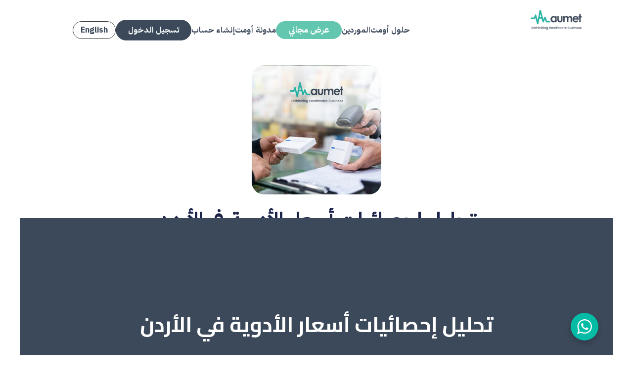

--- FILE ---
content_type: text/html; charset=UTF-8
request_url: https://aumet.com/%D8%AA%D8%AD%D9%84%D9%8A%D9%84-%D8%A5%D8%AD%D8%B5%D8%A7%D8%A6%D9%8A%D8%A7%D8%AA-%D8%A3%D8%B3%D8%B9%D8%A7%D8%B1-%D8%A7%D9%84%D8%A3%D8%AF%D9%88%D9%8A%D8%A9-%D9%81%D9%8A-%D8%A7%D9%84%D8%A3%D8%B1%D8%AF/
body_size: 32216
content:
<!doctype html>
<html dir="rtl" lang="ar">
<head>
	<meta charset="UTF-8">
	<meta name="viewport" content="width=device-width, initial-scale=1">
	<link rel="profile" href="https://gmpg.org/xfn/11">
	<meta name='robots' content='index, follow, max-image-preview:large, max-snippet:-1, max-video-preview:-1' />

	<!-- This site is optimized with the Yoast SEO Premium plugin v23.6 (Yoast SEO v23.6) - https://yoast.com/wordpress/plugins/seo/ -->
	<title>تحليل إحصائيات أسعار الأدوية في الأردن - Aumet</title>
	<meta name="description" content="تظهر إحصائيات أسعار الأدوية أن تكلفة الأدوية مرتفعة ، مما يجعل من الصعب على الناس الحصول على الأدوية اللازمة" />
	<link rel="canonical" href="https://aumet.com/تحليل-إحصائيات-أسعار-الأدوية-في-الأرد/" />
	<meta property="og:locale" content="ar_AR" />
	<meta property="og:type" content="article" />
	<meta property="og:title" content="تحليل إحصائيات أسعار الأدوية في الأردن" />
	<meta property="og:description" content="تظهر إحصائيات أسعار الأدوية أن تكلفة الأدوية مرتفعة ، مما يجعل من الصعب على الناس الحصول على الأدوية اللازمة" />
	<meta property="og:url" content="https://aumet.com/تحليل-إحصائيات-أسعار-الأدوية-في-الأرد/" />
	<meta property="og:site_name" content="Aumet" />
	<meta property="article:publisher" content="https://www.facebook.com/aumetinc/" />
	<meta property="article:published_time" content="2023-11-01T08:56:07+00:00" />
	<meta property="og:image" content="https://aumet.com/wp-content/uploads/2023/04/اقرأ-أيضاً-أبرز-التطورات-في-تكنولوجيا-الرعاية-الصحية-262-×-262px-1-1.png" />
	<meta property="og:image:width" content="262" />
	<meta property="og:image:height" content="262" />
	<meta property="og:image:type" content="image/png" />
	<meta name="author" content="دانيال قورة" />
	<meta name="twitter:card" content="summary_large_image" />
	<meta name="twitter:creator" content="@aumet_inc" />
	<meta name="twitter:site" content="@aumet_inc" />
	<meta name="twitter:label1" content="كُتب بواسطة" />
	<meta name="twitter:data1" content="دانيال قورة" />
	<meta name="twitter:label2" content="وقت القراءة المُقدّر" />
	<meta name="twitter:data2" content="3 دقائق" />
	<script type="application/ld+json" class="yoast-schema-graph">{"@context":"https://schema.org","@graph":[{"@type":"Article","@id":"https://aumet.com/%d8%aa%d8%ad%d9%84%d9%8a%d9%84-%d8%a5%d8%ad%d8%b5%d8%a7%d8%a6%d9%8a%d8%a7%d8%aa-%d8%a3%d8%b3%d8%b9%d8%a7%d8%b1-%d8%a7%d9%84%d8%a3%d8%af%d9%88%d9%8a%d8%a9-%d9%81%d9%8a-%d8%a7%d9%84%d8%a3%d8%b1%d8%af/#article","isPartOf":{"@id":"https://aumet.com/%d8%aa%d8%ad%d9%84%d9%8a%d9%84-%d8%a5%d8%ad%d8%b5%d8%a7%d8%a6%d9%8a%d8%a7%d8%aa-%d8%a3%d8%b3%d8%b9%d8%a7%d8%b1-%d8%a7%d9%84%d8%a3%d8%af%d9%88%d9%8a%d8%a9-%d9%81%d9%8a-%d8%a7%d9%84%d8%a3%d8%b1%d8%af/"},"author":{"name":"دانيال قورة","@id":"https://aumet.com/#/schema/person/d984ec8283886fece5936d8eb00da024"},"headline":"تحليل إحصائيات أسعار الأدوية في الأردن","datePublished":"2023-11-01T08:56:07+00:00","dateModified":"2023-11-01T08:56:07+00:00","mainEntityOfPage":{"@id":"https://aumet.com/%d8%aa%d8%ad%d9%84%d9%8a%d9%84-%d8%a5%d8%ad%d8%b5%d8%a7%d8%a6%d9%8a%d8%a7%d8%aa-%d8%a3%d8%b3%d8%b9%d8%a7%d8%b1-%d8%a7%d9%84%d8%a3%d8%af%d9%88%d9%8a%d8%a9-%d9%81%d9%8a-%d8%a7%d9%84%d8%a3%d8%b1%d8%af/"},"wordCount":1,"publisher":{"@id":"https://aumet.com/#organization"},"image":{"@id":"https://aumet.com/%d8%aa%d8%ad%d9%84%d9%8a%d9%84-%d8%a5%d8%ad%d8%b5%d8%a7%d8%a6%d9%8a%d8%a7%d8%aa-%d8%a3%d8%b3%d8%b9%d8%a7%d8%b1-%d8%a7%d9%84%d8%a3%d8%af%d9%88%d9%8a%d8%a9-%d9%81%d9%8a-%d8%a7%d9%84%d8%a3%d8%b1%d8%af/#primaryimage"},"thumbnailUrl":"https://aumet.com/wp-content/uploads/2023/04/اقرأ-أيضاً-أبرز-التطورات-في-تكنولوجيا-الرعاية-الصحية-262-×-262px-1-1.png","keywords":["Aumet"],"articleSection":["أومت","الذكاء الاصطناعي","تكنولوجيا","ريادة الأعمال","صحة"],"inLanguage":"ar"},{"@type":"WebPage","@id":"https://aumet.com/%d8%aa%d8%ad%d9%84%d9%8a%d9%84-%d8%a5%d8%ad%d8%b5%d8%a7%d8%a6%d9%8a%d8%a7%d8%aa-%d8%a3%d8%b3%d8%b9%d8%a7%d8%b1-%d8%a7%d9%84%d8%a3%d8%af%d9%88%d9%8a%d8%a9-%d9%81%d9%8a-%d8%a7%d9%84%d8%a3%d8%b1%d8%af/","url":"https://aumet.com/%d8%aa%d8%ad%d9%84%d9%8a%d9%84-%d8%a5%d8%ad%d8%b5%d8%a7%d8%a6%d9%8a%d8%a7%d8%aa-%d8%a3%d8%b3%d8%b9%d8%a7%d8%b1-%d8%a7%d9%84%d8%a3%d8%af%d9%88%d9%8a%d8%a9-%d9%81%d9%8a-%d8%a7%d9%84%d8%a3%d8%b1%d8%af/","name":"تحليل إحصائيات أسعار الأدوية في الأردن - Aumet","isPartOf":{"@id":"https://aumet.com/#website"},"primaryImageOfPage":{"@id":"https://aumet.com/%d8%aa%d8%ad%d9%84%d9%8a%d9%84-%d8%a5%d8%ad%d8%b5%d8%a7%d8%a6%d9%8a%d8%a7%d8%aa-%d8%a3%d8%b3%d8%b9%d8%a7%d8%b1-%d8%a7%d9%84%d8%a3%d8%af%d9%88%d9%8a%d8%a9-%d9%81%d9%8a-%d8%a7%d9%84%d8%a3%d8%b1%d8%af/#primaryimage"},"image":{"@id":"https://aumet.com/%d8%aa%d8%ad%d9%84%d9%8a%d9%84-%d8%a5%d8%ad%d8%b5%d8%a7%d8%a6%d9%8a%d8%a7%d8%aa-%d8%a3%d8%b3%d8%b9%d8%a7%d8%b1-%d8%a7%d9%84%d8%a3%d8%af%d9%88%d9%8a%d8%a9-%d9%81%d9%8a-%d8%a7%d9%84%d8%a3%d8%b1%d8%af/#primaryimage"},"thumbnailUrl":"https://aumet.com/wp-content/uploads/2023/04/اقرأ-أيضاً-أبرز-التطورات-في-تكنولوجيا-الرعاية-الصحية-262-×-262px-1-1.png","datePublished":"2023-11-01T08:56:07+00:00","dateModified":"2023-11-01T08:56:07+00:00","description":"تظهر إحصائيات أسعار الأدوية أن تكلفة الأدوية مرتفعة ، مما يجعل من الصعب على الناس الحصول على الأدوية اللازمة","breadcrumb":{"@id":"https://aumet.com/%d8%aa%d8%ad%d9%84%d9%8a%d9%84-%d8%a5%d8%ad%d8%b5%d8%a7%d8%a6%d9%8a%d8%a7%d8%aa-%d8%a3%d8%b3%d8%b9%d8%a7%d8%b1-%d8%a7%d9%84%d8%a3%d8%af%d9%88%d9%8a%d8%a9-%d9%81%d9%8a-%d8%a7%d9%84%d8%a3%d8%b1%d8%af/#breadcrumb"},"inLanguage":"ar","potentialAction":[{"@type":"ReadAction","target":["https://aumet.com/%d8%aa%d8%ad%d9%84%d9%8a%d9%84-%d8%a5%d8%ad%d8%b5%d8%a7%d8%a6%d9%8a%d8%a7%d8%aa-%d8%a3%d8%b3%d8%b9%d8%a7%d8%b1-%d8%a7%d9%84%d8%a3%d8%af%d9%88%d9%8a%d8%a9-%d9%81%d9%8a-%d8%a7%d9%84%d8%a3%d8%b1%d8%af/"]}]},{"@type":"ImageObject","inLanguage":"ar","@id":"https://aumet.com/%d8%aa%d8%ad%d9%84%d9%8a%d9%84-%d8%a5%d8%ad%d8%b5%d8%a7%d8%a6%d9%8a%d8%a7%d8%aa-%d8%a3%d8%b3%d8%b9%d8%a7%d8%b1-%d8%a7%d9%84%d8%a3%d8%af%d9%88%d9%8a%d8%a9-%d9%81%d9%8a-%d8%a7%d9%84%d8%a3%d8%b1%d8%af/#primaryimage","url":"https://aumet.com/wp-content/uploads/2023/04/اقرأ-أيضاً-أبرز-التطورات-في-تكنولوجيا-الرعاية-الصحية-262-×-262px-1-1.png","contentUrl":"https://aumet.com/wp-content/uploads/2023/04/اقرأ-أيضاً-أبرز-التطورات-في-تكنولوجيا-الرعاية-الصحية-262-×-262px-1-1.png","width":262,"height":262},{"@type":"BreadcrumbList","@id":"https://aumet.com/%d8%aa%d8%ad%d9%84%d9%8a%d9%84-%d8%a5%d8%ad%d8%b5%d8%a7%d8%a6%d9%8a%d8%a7%d8%aa-%d8%a3%d8%b3%d8%b9%d8%a7%d8%b1-%d8%a7%d9%84%d8%a3%d8%af%d9%88%d9%8a%d8%a9-%d9%81%d9%8a-%d8%a7%d9%84%d8%a3%d8%b1%d8%af/#breadcrumb","itemListElement":[{"@type":"ListItem","position":1,"name":"Home","item":"https://aumet.com/"},{"@type":"ListItem","position":2,"name":"تحليل إحصائيات أسعار الأدوية في الأردن"}]},{"@type":"WebSite","@id":"https://aumet.com/#website","url":"https://aumet.com/","name":"Aumet","description":"Rethinking Healthcare Business","publisher":{"@id":"https://aumet.com/#organization"},"alternateName":"اومت","potentialAction":[{"@type":"SearchAction","target":{"@type":"EntryPoint","urlTemplate":"https://aumet.com/?s={search_term_string}"},"query-input":{"@type":"PropertyValueSpecification","valueRequired":true,"valueName":"search_term_string"}}],"inLanguage":"ar"},{"@type":"Organization","@id":"https://aumet.com/#organization","name":"Aumet","url":"https://aumet.com/","logo":{"@type":"ImageObject","inLanguage":"ar","@id":"https://aumet.com/#/schema/logo/image/","url":"https://aumet.com/wp-content/uploads/2022/05/Aumet-Logo.webp","contentUrl":"https://aumet.com/wp-content/uploads/2022/05/Aumet-Logo.webp","width":956,"height":371,"caption":"Aumet"},"image":{"@id":"https://aumet.com/#/schema/logo/image/"},"sameAs":["https://www.facebook.com/aumetinc/","https://x.com/aumet_inc","https://www.linkedin.com/company/aumet-co-/","https://www.instagram.com/aumet_inc/","https://www.youtube.com/channel/UCRrmnEByhmju6Cjl_N-cV1A"]},{"@type":"Person","@id":"https://aumet.com/#/schema/person/d984ec8283886fece5936d8eb00da024","name":"دانيال قورة","image":{"@type":"ImageObject","inLanguage":"ar","@id":"https://aumet.com/#/schema/person/image/","url":"https://secure.gravatar.com/avatar/87d0d61d0a89e4a2748af68f0821e723?s=96&d=mm&r=g","contentUrl":"https://secure.gravatar.com/avatar/87d0d61d0a89e4a2748af68f0821e723?s=96&d=mm&r=g","caption":"دانيال قورة"},"worksFor":"Daniel Qura"}]}</script>
	<!-- / Yoast SEO Premium plugin. -->


		<style type="text/css">
			.epvc-eye {
				margin-right: 3px;
				width: 13px;
				display: inline-block;
				height: 13px;
				border: solid 1px #000;
				border-radius:  75% 15%;
				position: relative;
				transform: rotate(45deg);
			}
			.epvc-eye:before {
				content: '';
				display: block;
				position: absolute;
				width: 5px;
				height: 5px;
				border: solid 1px #000;
				border-radius: 50%;
				left: 3px;
				top: 3px;
			}
		</style>
	<link rel='stylesheet' id='wp-block-library-rtl-css' href='https://aumet.com/wp-includes/css/dist/block-library/style-rtl.min.css' media='all' />
<style id='filebird-block-filebird-gallery-style-inline-css'>
ul.filebird-block-filebird-gallery{margin:auto!important;padding:0!important;width:100%}ul.filebird-block-filebird-gallery.layout-grid{display:grid;grid-gap:20px;align-items:stretch;grid-template-columns:repeat(var(--columns),1fr);justify-items:stretch}ul.filebird-block-filebird-gallery.layout-grid li img{border:1px solid #ccc;box-shadow:-2px 2px 6px 0 rgba(0,0,0,.3);height:100%;max-width:100%;-o-object-fit:cover;object-fit:cover;width:100%}ul.filebird-block-filebird-gallery.layout-masonry{-moz-column-count:var(--columns);-moz-column-gap:var(--space);column-gap:var(--space);-moz-column-width:var(--min-width);columns:var(--min-width) var(--columns);display:block;overflow:auto}ul.filebird-block-filebird-gallery.layout-masonry li{margin-bottom:var(--space)}ul.filebird-block-filebird-gallery li{list-style:none}ul.filebird-block-filebird-gallery li figure{height:100%;margin:0;padding:0;position:relative;width:100%}ul.filebird-block-filebird-gallery li figure figcaption{background:linear-gradient(0deg,rgba(0,0,0,.7),rgba(0,0,0,.3) 70%,transparent);bottom:0;box-sizing:border-box;color:#fff;font-size:.8em;margin:0;max-height:100%;overflow:auto;padding:3em .77em .7em;position:absolute;text-align:center;width:100%;z-index:2}ul.filebird-block-filebird-gallery li figure figcaption a{color:inherit}

</style>
<link rel='stylesheet' id='nta-css-popup-rtl-css' href='https://aumet.com/wp-content/plugins/wp-whatsapp/assets/dist/css/style-rtl.css' media='all' />
<style id='classic-theme-styles-inline-css'>
/*! This file is auto-generated */
.wp-block-button__link{color:#fff;background-color:#32373c;border-radius:9999px;box-shadow:none;text-decoration:none;padding:calc(.667em + 2px) calc(1.333em + 2px);font-size:1.125em}.wp-block-file__button{background:#32373c;color:#fff;text-decoration:none}
</style>
<style id='global-styles-inline-css'>
:root{--wp--preset--aspect-ratio--square: 1;--wp--preset--aspect-ratio--4-3: 4/3;--wp--preset--aspect-ratio--3-4: 3/4;--wp--preset--aspect-ratio--3-2: 3/2;--wp--preset--aspect-ratio--2-3: 2/3;--wp--preset--aspect-ratio--16-9: 16/9;--wp--preset--aspect-ratio--9-16: 9/16;--wp--preset--color--black: #000000;--wp--preset--color--cyan-bluish-gray: #abb8c3;--wp--preset--color--white: #ffffff;--wp--preset--color--pale-pink: #f78da7;--wp--preset--color--vivid-red: #cf2e2e;--wp--preset--color--luminous-vivid-orange: #ff6900;--wp--preset--color--luminous-vivid-amber: #fcb900;--wp--preset--color--light-green-cyan: #7bdcb5;--wp--preset--color--vivid-green-cyan: #00d084;--wp--preset--color--pale-cyan-blue: #8ed1fc;--wp--preset--color--vivid-cyan-blue: #0693e3;--wp--preset--color--vivid-purple: #9b51e0;--wp--preset--gradient--vivid-cyan-blue-to-vivid-purple: linear-gradient(135deg,rgba(6,147,227,1) 0%,rgb(155,81,224) 100%);--wp--preset--gradient--light-green-cyan-to-vivid-green-cyan: linear-gradient(135deg,rgb(122,220,180) 0%,rgb(0,208,130) 100%);--wp--preset--gradient--luminous-vivid-amber-to-luminous-vivid-orange: linear-gradient(135deg,rgba(252,185,0,1) 0%,rgba(255,105,0,1) 100%);--wp--preset--gradient--luminous-vivid-orange-to-vivid-red: linear-gradient(135deg,rgba(255,105,0,1) 0%,rgb(207,46,46) 100%);--wp--preset--gradient--very-light-gray-to-cyan-bluish-gray: linear-gradient(135deg,rgb(238,238,238) 0%,rgb(169,184,195) 100%);--wp--preset--gradient--cool-to-warm-spectrum: linear-gradient(135deg,rgb(74,234,220) 0%,rgb(151,120,209) 20%,rgb(207,42,186) 40%,rgb(238,44,130) 60%,rgb(251,105,98) 80%,rgb(254,248,76) 100%);--wp--preset--gradient--blush-light-purple: linear-gradient(135deg,rgb(255,206,236) 0%,rgb(152,150,240) 100%);--wp--preset--gradient--blush-bordeaux: linear-gradient(135deg,rgb(254,205,165) 0%,rgb(254,45,45) 50%,rgb(107,0,62) 100%);--wp--preset--gradient--luminous-dusk: linear-gradient(135deg,rgb(255,203,112) 0%,rgb(199,81,192) 50%,rgb(65,88,208) 100%);--wp--preset--gradient--pale-ocean: linear-gradient(135deg,rgb(255,245,203) 0%,rgb(182,227,212) 50%,rgb(51,167,181) 100%);--wp--preset--gradient--electric-grass: linear-gradient(135deg,rgb(202,248,128) 0%,rgb(113,206,126) 100%);--wp--preset--gradient--midnight: linear-gradient(135deg,rgb(2,3,129) 0%,rgb(40,116,252) 100%);--wp--preset--font-size--small: 13px;--wp--preset--font-size--medium: 20px;--wp--preset--font-size--large: 36px;--wp--preset--font-size--x-large: 42px;--wp--preset--spacing--20: 0.44rem;--wp--preset--spacing--30: 0.67rem;--wp--preset--spacing--40: 1rem;--wp--preset--spacing--50: 1.5rem;--wp--preset--spacing--60: 2.25rem;--wp--preset--spacing--70: 3.38rem;--wp--preset--spacing--80: 5.06rem;--wp--preset--shadow--natural: 6px 6px 9px rgba(0, 0, 0, 0.2);--wp--preset--shadow--deep: 12px 12px 50px rgba(0, 0, 0, 0.4);--wp--preset--shadow--sharp: 6px 6px 0px rgba(0, 0, 0, 0.2);--wp--preset--shadow--outlined: 6px 6px 0px -3px rgba(255, 255, 255, 1), 6px 6px rgba(0, 0, 0, 1);--wp--preset--shadow--crisp: 6px 6px 0px rgba(0, 0, 0, 1);}:where(.is-layout-flex){gap: 0.5em;}:where(.is-layout-grid){gap: 0.5em;}body .is-layout-flex{display: flex;}.is-layout-flex{flex-wrap: wrap;align-items: center;}.is-layout-flex > :is(*, div){margin: 0;}body .is-layout-grid{display: grid;}.is-layout-grid > :is(*, div){margin: 0;}:where(.wp-block-columns.is-layout-flex){gap: 2em;}:where(.wp-block-columns.is-layout-grid){gap: 2em;}:where(.wp-block-post-template.is-layout-flex){gap: 1.25em;}:where(.wp-block-post-template.is-layout-grid){gap: 1.25em;}.has-black-color{color: var(--wp--preset--color--black) !important;}.has-cyan-bluish-gray-color{color: var(--wp--preset--color--cyan-bluish-gray) !important;}.has-white-color{color: var(--wp--preset--color--white) !important;}.has-pale-pink-color{color: var(--wp--preset--color--pale-pink) !important;}.has-vivid-red-color{color: var(--wp--preset--color--vivid-red) !important;}.has-luminous-vivid-orange-color{color: var(--wp--preset--color--luminous-vivid-orange) !important;}.has-luminous-vivid-amber-color{color: var(--wp--preset--color--luminous-vivid-amber) !important;}.has-light-green-cyan-color{color: var(--wp--preset--color--light-green-cyan) !important;}.has-vivid-green-cyan-color{color: var(--wp--preset--color--vivid-green-cyan) !important;}.has-pale-cyan-blue-color{color: var(--wp--preset--color--pale-cyan-blue) !important;}.has-vivid-cyan-blue-color{color: var(--wp--preset--color--vivid-cyan-blue) !important;}.has-vivid-purple-color{color: var(--wp--preset--color--vivid-purple) !important;}.has-black-background-color{background-color: var(--wp--preset--color--black) !important;}.has-cyan-bluish-gray-background-color{background-color: var(--wp--preset--color--cyan-bluish-gray) !important;}.has-white-background-color{background-color: var(--wp--preset--color--white) !important;}.has-pale-pink-background-color{background-color: var(--wp--preset--color--pale-pink) !important;}.has-vivid-red-background-color{background-color: var(--wp--preset--color--vivid-red) !important;}.has-luminous-vivid-orange-background-color{background-color: var(--wp--preset--color--luminous-vivid-orange) !important;}.has-luminous-vivid-amber-background-color{background-color: var(--wp--preset--color--luminous-vivid-amber) !important;}.has-light-green-cyan-background-color{background-color: var(--wp--preset--color--light-green-cyan) !important;}.has-vivid-green-cyan-background-color{background-color: var(--wp--preset--color--vivid-green-cyan) !important;}.has-pale-cyan-blue-background-color{background-color: var(--wp--preset--color--pale-cyan-blue) !important;}.has-vivid-cyan-blue-background-color{background-color: var(--wp--preset--color--vivid-cyan-blue) !important;}.has-vivid-purple-background-color{background-color: var(--wp--preset--color--vivid-purple) !important;}.has-black-border-color{border-color: var(--wp--preset--color--black) !important;}.has-cyan-bluish-gray-border-color{border-color: var(--wp--preset--color--cyan-bluish-gray) !important;}.has-white-border-color{border-color: var(--wp--preset--color--white) !important;}.has-pale-pink-border-color{border-color: var(--wp--preset--color--pale-pink) !important;}.has-vivid-red-border-color{border-color: var(--wp--preset--color--vivid-red) !important;}.has-luminous-vivid-orange-border-color{border-color: var(--wp--preset--color--luminous-vivid-orange) !important;}.has-luminous-vivid-amber-border-color{border-color: var(--wp--preset--color--luminous-vivid-amber) !important;}.has-light-green-cyan-border-color{border-color: var(--wp--preset--color--light-green-cyan) !important;}.has-vivid-green-cyan-border-color{border-color: var(--wp--preset--color--vivid-green-cyan) !important;}.has-pale-cyan-blue-border-color{border-color: var(--wp--preset--color--pale-cyan-blue) !important;}.has-vivid-cyan-blue-border-color{border-color: var(--wp--preset--color--vivid-cyan-blue) !important;}.has-vivid-purple-border-color{border-color: var(--wp--preset--color--vivid-purple) !important;}.has-vivid-cyan-blue-to-vivid-purple-gradient-background{background: var(--wp--preset--gradient--vivid-cyan-blue-to-vivid-purple) !important;}.has-light-green-cyan-to-vivid-green-cyan-gradient-background{background: var(--wp--preset--gradient--light-green-cyan-to-vivid-green-cyan) !important;}.has-luminous-vivid-amber-to-luminous-vivid-orange-gradient-background{background: var(--wp--preset--gradient--luminous-vivid-amber-to-luminous-vivid-orange) !important;}.has-luminous-vivid-orange-to-vivid-red-gradient-background{background: var(--wp--preset--gradient--luminous-vivid-orange-to-vivid-red) !important;}.has-very-light-gray-to-cyan-bluish-gray-gradient-background{background: var(--wp--preset--gradient--very-light-gray-to-cyan-bluish-gray) !important;}.has-cool-to-warm-spectrum-gradient-background{background: var(--wp--preset--gradient--cool-to-warm-spectrum) !important;}.has-blush-light-purple-gradient-background{background: var(--wp--preset--gradient--blush-light-purple) !important;}.has-blush-bordeaux-gradient-background{background: var(--wp--preset--gradient--blush-bordeaux) !important;}.has-luminous-dusk-gradient-background{background: var(--wp--preset--gradient--luminous-dusk) !important;}.has-pale-ocean-gradient-background{background: var(--wp--preset--gradient--pale-ocean) !important;}.has-electric-grass-gradient-background{background: var(--wp--preset--gradient--electric-grass) !important;}.has-midnight-gradient-background{background: var(--wp--preset--gradient--midnight) !important;}.has-small-font-size{font-size: var(--wp--preset--font-size--small) !important;}.has-medium-font-size{font-size: var(--wp--preset--font-size--medium) !important;}.has-large-font-size{font-size: var(--wp--preset--font-size--large) !important;}.has-x-large-font-size{font-size: var(--wp--preset--font-size--x-large) !important;}
:where(.wp-block-post-template.is-layout-flex){gap: 1.25em;}:where(.wp-block-post-template.is-layout-grid){gap: 1.25em;}
:where(.wp-block-columns.is-layout-flex){gap: 2em;}:where(.wp-block-columns.is-layout-grid){gap: 2em;}
:root :where(.wp-block-pullquote){font-size: 1.5em;line-height: 1.6;}
</style>
<link rel='stylesheet' id='usp_style-css' href='https://aumet.com/wp-content/plugins/user-submitted-posts/resources/usp.css' media='all' />
<link rel='stylesheet' id='url-shortify-css' href='https://aumet.com/wp-content/plugins/url-shortify/lite/dist/styles/url-shortify.css' media='all' />
<link rel='stylesheet' id='hello-elementor-css' href='https://aumet.com/wp-content/themes/hello-elementor/style.min.css' media='all' />
<link rel='stylesheet' id='hello-elementor-theme-style-css' href='https://aumet.com/wp-content/themes/hello-elementor/theme.min.css' media='all' />
<link rel='stylesheet' id='hello-elementor-header-footer-css' href='https://aumet.com/wp-content/themes/hello-elementor/header-footer.min.css' media='all' />
<link rel='stylesheet' id='elementor-frontend-css' href='https://aumet.com/wp-content/plugins/elementor/assets/css/frontend-lite-rtl.min.css' media='all' />
<link rel='stylesheet' id='elementor-post-6-css' href='https://aumet.com/wp-content/uploads/elementor/css/post-6.css' media='all' />
<link rel='stylesheet' id='elementor-lazyload-css' href='https://aumet.com/wp-content/plugins/elementor/assets/css/modules/lazyload/frontend.min.css' media='all' />
<link rel='stylesheet' id='swiper-css' href='https://aumet.com/wp-content/plugins/elementor/assets/lib/swiper/v8/css/swiper.min.css' media='all' />
<link rel='stylesheet' id='elementor-pro-css' href='https://aumet.com/wp-content/plugins/elementor-pro/assets/css/frontend-lite-rtl.min.css' media='all' />
<link rel='stylesheet' id='elementor-post-8096-css' href='https://aumet.com/wp-content/uploads/elementor/css/post-8096.css' media='all' />
<link rel='stylesheet' id='elementor-post-1861-css' href='https://aumet.com/wp-content/uploads/elementor/css/post-1861.css' media='all' />
<link rel='stylesheet' id='elementor-post-1126-css' href='https://aumet.com/wp-content/uploads/elementor/css/post-1126.css' media='all' />
<link rel='stylesheet' id='elementor-post-14875-css' href='https://aumet.com/wp-content/uploads/elementor/css/post-14875.css' media='all' />
<link rel='stylesheet' id='elementor-post-22933-css' href='https://aumet.com/wp-content/uploads/elementor/css/post-22933.css' media='all' />
<link rel='stylesheet' id='betterdocs-elementor-editor-css' href='https://aumet.com/wp-content/plugins/betterdocs/assets/elementor/css/betterdocs-el-edit.css' media='all' />
<link rel='stylesheet' id='google-fonts-1-css' href='https://fonts.googleapis.com/css?family=IBM+Plex+Sans+Arabic%3A100%2C100italic%2C200%2C200italic%2C300%2C300italic%2C400%2C400italic%2C500%2C500italic%2C600%2C600italic%2C700%2C700italic%2C800%2C800italic%2C900%2C900italic%7CCairo%3A100%2C100italic%2C200%2C200italic%2C300%2C300italic%2C400%2C400italic%2C500%2C500italic%2C600%2C600italic%2C700%2C700italic%2C800%2C800italic%2C900%2C900italic%7CPoppins%3A100%2C100italic%2C200%2C200italic%2C300%2C300italic%2C400%2C400italic%2C500%2C500italic%2C600%2C600italic%2C700%2C700italic%2C800%2C800italic%2C900%2C900italic&#038;display=auto' media='all' />
<link rel="preconnect" href="https://fonts.gstatic.com/" crossorigin><script src="https://aumet.com/wp-includes/js/jquery/jquery.min.js" id="jquery-core-js"></script>
<script src="https://aumet.com/wp-content/plugins/user-submitted-posts/resources/jquery.cookie.js" id="usp_cookie-js"></script>
<script src="https://aumet.com/wp-content/plugins/user-submitted-posts/resources/jquery.parsley.min.js" id="usp_parsley-js"></script>
<script id="usp_core-js-before">
var usp_custom_field = "focus_Keyword"; var usp_custom_field_2 = "meta_descriptions"; var usp_custom_checkbox = "usp_custom_checkbox"; var usp_case_sensitivity = "false"; var usp_challenge_response = "2"; var usp_min_images = 1; var usp_max_images = 1; var usp_parsley_error = "\u0627\u0633\u062a\u062c\u0627\u0628\u0629 \u063a\u064a\u0631 \u0635\u062d\u064a\u062d\u0629."; var usp_multiple_cats = 0; var usp_existing_tags = 0; var usp_recaptcha_disp = "hide"; var usp_recaptcha_vers = "3"; var usp_recaptcha_key = "6LfOKR4pAAAAAJw7hhUntutharrZe18KRnXRyk2n";
</script>
<script src="https://aumet.com/wp-content/plugins/user-submitted-posts/resources/jquery.usp.core.js" id="usp_core-js"></script>
<script id="url-shortify-js-extra">
var usParams = {"ajaxurl":"https:\/\/aumet.com\/wp-admin\/admin-ajax.php"};
</script>
<script src="https://aumet.com/wp-content/plugins/url-shortify/lite/dist/scripts/url-shortify.js" id="url-shortify-js"></script>
<meta name="generator" content="Elementor 3.16.0; features: e_dom_optimization, e_optimized_assets_loading, e_optimized_css_loading, e_font_icon_svg, additional_custom_breakpoints; settings: css_print_method-external, google_font-enabled, font_display-auto">
<!-- Google tag (gtag.js) -->
<script async src="https://www.googletagmanager.com/gtag/js?id=G-PC07GMD6KF"></script>
<script>
  window.dataLayer = window.dataLayer || [];
  function gtag(){dataLayer.push(arguments);}
  gtag('js', new Date());

  gtag('config', 'G-PC07GMD6KF');
</script>


<!-- Google tag (gtag.js) -->
<script async src="https://www.googletagmanager.com/gtag/js?id=UA-263622008-1"></script>
<script>
  window.dataLayer = window.dataLayer || [];
  function gtag(){dataLayer.push(arguments);}
  gtag('js', new Date());

  gtag('config', 'UA-263622008-1');
</script>


<!-- Twitter conversion tracking base code -->
<script>
!function(e,t,n,s,u,a){e.twq||(s=e.twq=function(){s.exe?s.exe.apply(s,arguments):s.queue.push(arguments);
},s.version='1.1',s.queue=[],u=t.createElement(n),u.async=!0,u.src='https://static.ads-twitter.com/uwt.js',
a=t.getElementsByTagName(n)[0],a.parentNode.insertBefore(u,a))}(window,document,'script');
twq('config','nv7ox');
</script>
<!-- End Twitter conversion tracking base code -->
<!-- Google tag (gtag.js) -->
<script async src="https://www.googletagmanager.com/gtag/js?id=AW-11361220417"></script>
<script>
  window.dataLayer = window.dataLayer || [];
  function gtag(){dataLayer.push(arguments);}
  gtag('js', new Date());

  gtag('config', 'AW-11361220417');
</script>
<!-- Meta Pixel Code -->
<script>
!function(f,b,e,v,n,t,s)
{if(f.fbq)return;n=f.fbq=function(){n.callMethod?
n.callMethod.apply(n,arguments):n.queue.push(arguments)};
if(!f._fbq)f._fbq=n;n.push=n;n.loaded=!0;n.version='2.0';
n.queue=[];t=b.createElement(e);t.async=!0;
t.src=v;s=b.getElementsByTagName(e)[0];
s.parentNode.insertBefore(t,s)}(window, document,'script',
'https://connect.facebook.net/en_US/fbevents.js');
fbq('init', '929126851882876');
fbq('track', 'PageView');
</script>
<noscript><img height="1" width="1" style="display:none"
src="https://www.facebook.com/tr?id=929126851882876&ev=PageView&noscript=1"
/></noscript>
<!-- End Meta Pixel Code -->
<!-- Google Tag Manager -->
<script>(function(w,d,s,l,i){w[l]=w[l]||[];w[l].push({'gtm.start':
new Date().getTime(),event:'gtm.js'});var f=d.getElementsByTagName(s)[0],
j=d.createElement(s),dl=l!='dataLayer'?'&l='+l:'';j.async=true;j.src=
'https://www.googletagmanager.com/gtm.js?id='+i+dl;f.parentNode.insertBefore(j,f);
})(window,document,'script','dataLayer','GTM-WKXGZGCS');</script>
<!-- End Google Tag Manager -->
<!-- Global site tag (gtag.js) - Google Analytics -->
<script async src="https://www.googletagmanager.com/gtag/js?id=G-PC07GMD6KF"></script>
<script>
  window.dataLayer = window.dataLayer || [];
  function gtag(){dataLayer.push(arguments);}
  gtag('js', new Date());
  gtag('config', 'G-PC07GMD6KF');
</script>
<script>
!function (w, d, t) {
  w.TiktokAnalyticsObject=t;var ttq=w[t]=w[t]||[];ttq.methods=["page","track","identify","instances","debug","on","off","once","ready","alias","group","enableCookie","disableCookie"],ttq.setAndDefer=function(t,e){t[e]=function(){t.push([e].concat(Array.prototype.slice.call(arguments,0)))}};for(var i=0;i<ttq.methods.length;i++)ttq.setAndDefer(ttq,ttq.methods[i]);ttq.instance=function(t){for(var e=ttq._i[t]||[],n=0;n<ttq.methods.length;n++)ttq.setAndDefer(e,ttq.methods[n]);return e},ttq.load=function(e,n){var i="https://analytics.tiktok.com/i18n/pixel/events.js";ttq._i=ttq._i||{},ttq._i[e]=[],ttq._i[e]._u=i,ttq._t=ttq._t||{},ttq._t[e]=+new Date,ttq._o=ttq._o||{},ttq._o[e]=n||{},ttq._partner=ttq._partner||'GoogleTagManagerServer';var o=document.createElement("script");o.type="text/javascript",o.async=!0,o.src=i+"?sdkid="+e+"&lib="+t;var a=document.getElementsByTagName("script")[0];a.parentNode.insertBefore(o,a)};

  ttq.load('COJ85M3C77U0PSRU2U0G');
  ttq.page();
}(window, document, 'ttq');
</script>
<style id="uagb-style-frontend-8096">.uag-blocks-common-selector{z-index:var(--z-index-desktop) !important}@media (max-width: 976px){.uag-blocks-common-selector{z-index:var(--z-index-tablet) !important}}@media (max-width: 767px){.uag-blocks-common-selector{z-index:var(--z-index-mobile) !important}}
</style><link rel="icon" href="https://aumet.com/wp-content/uploads/2022/05/Aumet-Icon-150x150.webp" sizes="32x32" />
<link rel="icon" href="https://aumet.com/wp-content/uploads/2022/05/Aumet-Icon.webp" sizes="192x192" />
<link rel="apple-touch-icon" href="https://aumet.com/wp-content/uploads/2022/05/Aumet-Icon.webp" />
<meta name="msapplication-TileImage" content="https://aumet.com/wp-content/uploads/2022/05/Aumet-Icon.webp" />
<style>.shorten_url { 
	   padding: 10px 10px 10px 10px ; 
	   border: 1px solid #AAAAAA ; 
	   background-color: #EEEEEE ;
}</style>		<style id="wp-custom-css">
			


*:focus {
    -webkit-tap-highlight-color: transparent;
    outline: none;
    -ms-touch-action: manipulation;
    touch-action: manipulation;
}

  ::-webkit-scrollbar{

    width: 10px;
  }

  ::-webkit-scrollbar-track{

/*  background: #04BCA6;   */
    background: #fff;  
		border-radius: 25px;
  }

  
  ::-webkit-scrollbar-thumb{

/*     background: #04BCA6;   */
    background: #3C495A;  
		border-radius: 90px;
  }

.wa__popup_powered {
    display: none;
}

.wa__popup_powered_mb {
    display: none;
}

.wa__popup_chat_box {
	font-family: 'Cairo', sans-serif;

}

.wa__popup_chat_box .wa__popup_heading{
	display: none;
}

a {
    color: #04BCA6 
}

.tablepress-id-N .dataTables_filter {
    width: 100%;
}

.tablepress-id-N .dataTables_filter input {
    width: 100%;
}

.dataTables_filter {
    width: 100%;
}

.dataTables_filter input {
    width: 100%;
}

#tablepress-1_wrapper .dataTables_filter {
    width: 100% !important;
}

#tablepress-1_wrapper .dataTables_filter input {
    width: 100% !important;
}

*::selection {
  background: #A5E2DD;
  color: #;
	border-radius: 5px !important;
}


@import url('https://fonts.cdnfonts.com/css/avenir');

.elementor-13713 .elementor-element.elementor-element-59272f7 .elementor-field-group .elementor-field, .elementor-13713 .elementor-element.elementor-element-59272f7 .elementor-field-subgroup label {
	
    direction: rtl;
}

.wa__btn_popup .wa__btn_popup_txt {
    font-size: 17px !important;

}
.wa__btn_popup .wa__btn_popup_txt {
	border-radius: 30px;
}


.epvc-post-count {
    box-sizing: border-box;
    text-align: center;
    align-content: center;
}



.elementor-5500 .elementor-element.elementor-element-207c4620 .elementor-field-group .elementor-field, .elementor-5500 .elementor-element.elementor-element-207c4620 .elementor-field-subgroup label {
    direction: rtl !important;
}



.select-caret-down-wrapper{
	display: none;
}

.elementor-kit-6 input:not([type=button]):not([type=submit]), .elementor-kit-6 textarea, .elementor-kit-6 .elementor-field-textual {
    font-family: avenir, Sans-serif;
    font-weight: 500;
    border-style: solid;
    border-width: 1px;
    border-color: #fff;
    border-radius: 25px 25px 25px 25px;
    padding: 15px;
}

.docs-search-icon{
	display: none;
	
}

.betterdocs-searchform-input-wrap {
        border: 0px !important;    }



.betterdocs-searchform {

    border: 0px !important; 
  
}


.betterdocs-single-category-wrapper .betterdocs-single-category-inner .betterdocs-articles-list li:not(.betterdocs-nested-category-wrapper), .betterdocs-single-category-wrapper .betterdocs-single-category-inner .betterdocs-entry-body li:not(.betterdocs-nested-category-wrapper)

{
	align-items: baseline !important;
}

#user-submitted-posts select {
    font-family: "IBM Plex Sans Arabic", sans-serif;
    border-style: solid;
    border-width: 1px;
    border-color: #e3e3e3;
    border-radius: 15px;
    padding: 15px 25px 15px 25px;
}

.elementor-kit-6 input:not([type=button]):not([type=submit]), .elementor-kit-6 textarea, .elementor-kit-6 .elementor-field-textual {
      font-family: "IBM Plex Sans Arabic", sans-serif;
    font-weight: 500;
    border-style: solid;
    border-width: 1px;
    border-color: #e3e3e3;
    border-radius: 25px 25px 25px 25px;
    padding: 15px;
}


.DemoPlayerImage_watermark{
	
	display: none !important;
}



.DemoPlayerImage_watermark__gIDXd {
    position: unset;
    z-index: var(--z-demoplayer-watermark);
    right: .5625em;
    bottom: .5625em;
    font-size: 1rem;
}		</style>
		</head>
<body class="rtl post-template-default single single-post postid-8096 single-format-standard wp-custom-logo e-lazyload elementor-default elementor-kit-6 elementor-page elementor-page-8096 elementor-page-14875">

<!-- Google Tag Manager (noscript) -->
<noscript><iframe src="https://www.googletagmanager.com/ns.html?id=GTM-WKXGZGCS"
height="0" width="0" style="display:none;visibility:hidden"></iframe></noscript>
<!-- End Google Tag Manager (noscript) -->

<a class="skip-link screen-reader-text" href="#content">Skip to content</a>

		<div data-elementor-type="header" data-elementor-id="1861" class="elementor elementor-1861 elementor-location-header" data-elementor-post-type="elementor_library">
						<div class="elementor-element elementor-element-64775882 e-con-full elementor-hidden-mobile e-flex elementor-invisible e-con e-parent" data-id="64775882" data-element_type="container" data-settings="{&quot;content_width&quot;:&quot;full&quot;,&quot;background_background&quot;:&quot;classic&quot;,&quot;sticky&quot;:&quot;top&quot;,&quot;animation&quot;:&quot;fadeIn&quot;,&quot;container_type&quot;:&quot;flex&quot;,&quot;sticky_on&quot;:[&quot;desktop&quot;,&quot;tablet&quot;,&quot;mobile&quot;],&quot;sticky_offset&quot;:0,&quot;sticky_effects_offset&quot;:0}" data-core-v316-plus="true">
		<div class="elementor-element elementor-element-3db4336c e-con-full e-flex e-con e-child" data-id="3db4336c" data-element_type="container" data-settings="{&quot;content_width&quot;:&quot;full&quot;,&quot;container_type&quot;:&quot;flex&quot;}">
				<div class="elementor-element elementor-element-36b4f4c elementor-widget elementor-widget-theme-site-logo elementor-widget-image" data-id="36b4f4c" data-element_type="widget" data-widget_type="theme-site-logo.default">
				<div class="elementor-widget-container">
			<style>/*! elementor - v3.16.0 - 12-09-2023 */
.elementor-widget-image{text-align:center}.elementor-widget-image a{display:inline-block}.elementor-widget-image a img[src$=".svg"]{width:48px}.elementor-widget-image img{vertical-align:middle;display:inline-block}</style>								<a href="https://aumet.com">
			<img width="956" height="371" src="https://aumet.com/wp-content/uploads/2022/05/Aumet-Logo-2.webp" class="attachment-full size-full wp-image-1981" alt="" srcset="https://aumet.com/wp-content/uploads/2022/05/Aumet-Logo-2.webp 956w, https://aumet.com/wp-content/uploads/2022/05/Aumet-Logo-2-300x116.webp 300w, https://aumet.com/wp-content/uploads/2022/05/Aumet-Logo-2-768x298.webp 768w" sizes="(max-width: 956px) 100vw, 956px" loading="eager" />				</a>
											</div>
				</div>
				</div>
		<div class="elementor-element elementor-element-4ae89ec6 e-con-full e-flex e-con e-child" data-id="4ae89ec6" data-element_type="container" data-settings="{&quot;content_width&quot;:&quot;full&quot;,&quot;container_type&quot;:&quot;flex&quot;}">
		<div class="elementor-element elementor-element-7a1c6bf8 e-flex e-con-boxed e-con e-child" data-id="7a1c6bf8" data-element_type="container" data-settings="{&quot;container_type&quot;:&quot;flex&quot;,&quot;content_width&quot;:&quot;boxed&quot;}">
					<div class="e-con-inner">
				<div style="--langs:2" class="elementor-element elementor-element-50cfd84 cpel-switcher--layout-dropdown cpel-switcher--align-center cpel-switcher--drop-on-click cpel-switcher--drop-to-down elementor-widget elementor-widget-polylang-language-switcher" data-id="50cfd84" data-element_type="widget" data-widget_type="polylang-language-switcher.default">
				<div class="elementor-widget-container">
			<nav class="cpel-switcher__nav"><div class="cpel-switcher__toggle cpel-switcher__lang" onclick="this.classList.toggle('cpel-switcher__toggle--on')"><a lang="en-US" hreflang="en-US" href="https://aumet.com/en/"><span class="cpel-switcher__name">English</span></a></div><ul class="cpel-switcher__list"><li class="cpel-switcher__lang"><a lang="fr-FR" hreflang="fr-FR" href="https://aumet.com/fr/"><span class="cpel-switcher__name">Français</span></a></li></ul></nav>		</div>
				</div>
				<div class="elementor-element elementor-element-da35040 elementor-align-center elementor-hidden-desktop elementor-hidden-tablet elementor-hidden-mobile elementor-widget elementor-widget-button" data-id="da35040" data-element_type="widget" data-widget_type="button.default">
				<div class="elementor-widget-container">
					<div class="elementor-button-wrapper">
			<a class="elementor-button elementor-button-link elementor-size-sm elementor-animation-grow" href="https://moh-ims.moh.gov.jo/">
						<span class="elementor-button-content-wrapper">
						<span class="elementor-button-text">وزارة الصحة الأردنية</span>
		</span>
					</a>
		</div>
				</div>
				</div>
				<div class="elementor-element elementor-element-cd0704b elementor-align-center elementor-widget elementor-widget-button" data-id="cd0704b" data-element_type="widget" data-widget_type="button.default">
				<div class="elementor-widget-container">
					<div class="elementor-button-wrapper">
			<a class="elementor-button elementor-button-link elementor-size-sm elementor-animation-grow" href="https://marketplace.aumet.com/user/login">
						<span class="elementor-button-content-wrapper">
						<span class="elementor-button-text">تسجيل الدخول</span>
		</span>
					</a>
		</div>
				</div>
				</div>
				<div class="elementor-element elementor-element-218eefbd elementor-widget elementor-widget-heading" data-id="218eefbd" data-element_type="widget" data-widget_type="heading.default">
				<div class="elementor-widget-container">
			<style>/*! elementor - v3.16.0 - 12-09-2023 */
.elementor-heading-title{padding:0;margin:0;line-height:1}.elementor-widget-heading .elementor-heading-title[class*=elementor-size-]>a{color:inherit;font-size:inherit;line-height:inherit}.elementor-widget-heading .elementor-heading-title.elementor-size-small{font-size:15px}.elementor-widget-heading .elementor-heading-title.elementor-size-medium{font-size:19px}.elementor-widget-heading .elementor-heading-title.elementor-size-large{font-size:29px}.elementor-widget-heading .elementor-heading-title.elementor-size-xl{font-size:39px}.elementor-widget-heading .elementor-heading-title.elementor-size-xxl{font-size:59px}</style><h2 class="elementor-heading-title elementor-size-default"><a href="https://marketplace.aumet.com/user/register">إنشاء حساب</a></h2>		</div>
				</div>
				<div class="elementor-element elementor-element-5276ae4b elementor-widget elementor-widget-heading" data-id="5276ae4b" data-element_type="widget" data-widget_type="heading.default">
				<div class="elementor-widget-container">
			<h2 class="elementor-heading-title elementor-size-default"><a href="/مقالات">مدونة أومت</a></h2>		</div>
				</div>
				<div class="elementor-element elementor-element-17e92b17 elementor-widget elementor-widget-button" data-id="17e92b17" data-element_type="widget" data-widget_type="button.default">
				<div class="elementor-widget-container">
					<div class="elementor-button-wrapper">
			<a class="elementor-button elementor-button-link elementor-size-sm elementor-animation-grow" href="/تواصل-معنا">
						<span class="elementor-button-content-wrapper">
						<span class="elementor-button-text">عرض مجاني</span>
		</span>
					</a>
		</div>
				</div>
				</div>
				<div class="elementor-element elementor-element-3eb175ae elementor-widget elementor-widget-heading" data-id="3eb175ae" data-element_type="widget" data-widget_type="heading.default">
				<div class="elementor-widget-container">
			<h2 class="elementor-heading-title elementor-size-default"><a href="/الموردين/">الموردين</a></h2>		</div>
				</div>
				<div class="elementor-element elementor-element-2a0956da elementor-widget elementor-widget-heading" data-id="2a0956da" data-element_type="widget" data-widget_type="heading.default">
				<div class="elementor-widget-container">
			<h2 class="elementor-heading-title elementor-size-default"><a href="/إدارة-صيدليتك">حلول أومت</a></h2>		</div>
				</div>
					</div>
				</div>
				</div>
				</div>
				<section class="elementor-section elementor-top-section elementor-element elementor-element-4e333dc6 elementor-hidden-desktop elementor-hidden-tablet elementor-hidden-mobile elementor-section-boxed elementor-section-height-default elementor-section-height-default" data-id="4e333dc6" data-element_type="section" data-settings="{&quot;background_background&quot;:&quot;classic&quot;}">
						<div class="elementor-container elementor-column-gap-default">
					<div class="elementor-column elementor-col-100 elementor-top-column elementor-element elementor-element-750201e3" data-id="750201e3" data-element_type="column">
			<div class="elementor-widget-wrap">
									</div>
		</div>
							</div>
		</section>
				<section class="elementor-section elementor-top-section elementor-element elementor-element-608dff67 elementor-section-content-middle elementor-section-stretched elementor-section-full_width elementor-hidden-desktop elementor-hidden-tablet elementor-section-height-default elementor-section-height-default" data-id="608dff67" data-element_type="section" data-settings="{&quot;stretch_section&quot;:&quot;section-stretched&quot;,&quot;sticky&quot;:&quot;top&quot;,&quot;sticky_on&quot;:[&quot;mobile&quot;],&quot;sticky_effects_offset_mobile&quot;:1,&quot;animation_mobile&quot;:&quot;none&quot;,&quot;sticky_offset&quot;:0,&quot;sticky_effects_offset&quot;:0}">
						<div class="elementor-container elementor-column-gap-default">
					<div class="elementor-column elementor-col-16 elementor-top-column elementor-element elementor-element-4966f8db" data-id="4966f8db" data-element_type="column">
			<div class="elementor-widget-wrap elementor-element-populated">
								<div class="elementor-element elementor-element-b4ef446 elementor-nav-menu--stretch elementor-nav-menu__text-align-aside elementor-nav-menu--toggle elementor-nav-menu--burger elementor-widget elementor-widget-nav-menu" data-id="b4ef446" data-element_type="widget" data-settings="{&quot;layout&quot;:&quot;dropdown&quot;,&quot;full_width&quot;:&quot;stretch&quot;,&quot;submenu_icon&quot;:{&quot;value&quot;:&quot;&lt;svg class=\&quot;e-font-icon-svg e-fas-caret-down\&quot; viewBox=\&quot;0 0 320 512\&quot; xmlns=\&quot;http:\/\/www.w3.org\/2000\/svg\&quot;&gt;&lt;path d=\&quot;M31.3 192h257.3c17.8 0 26.7 21.5 14.1 34.1L174.1 354.8c-7.8 7.8-20.5 7.8-28.3 0L17.2 226.1C4.6 213.5 13.5 192 31.3 192z\&quot;&gt;&lt;\/path&gt;&lt;\/svg&gt;&quot;,&quot;library&quot;:&quot;fa-solid&quot;},&quot;toggle&quot;:&quot;burger&quot;}" data-widget_type="nav-menu.default">
				<div class="elementor-widget-container">
			<link rel="stylesheet" href="https://aumet.com/wp-content/plugins/elementor-pro/assets/css/widget-nav-menu-rtl.min.css">		<div class="elementor-menu-toggle" role="button" tabindex="0" aria-label="Menu Toggle" aria-expanded="false">
			<svg aria-hidden="true" role="presentation" class="elementor-menu-toggle__icon--open e-font-icon-svg e-eicon-menu-bar" viewBox="0 0 1000 1000" xmlns="http://www.w3.org/2000/svg"><path d="M104 333H896C929 333 958 304 958 271S929 208 896 208H104C71 208 42 237 42 271S71 333 104 333ZM104 583H896C929 583 958 554 958 521S929 458 896 458H104C71 458 42 487 42 521S71 583 104 583ZM104 833H896C929 833 958 804 958 771S929 708 896 708H104C71 708 42 737 42 771S71 833 104 833Z"></path></svg><svg aria-hidden="true" role="presentation" class="elementor-menu-toggle__icon--close e-font-icon-svg e-eicon-close" viewBox="0 0 1000 1000" xmlns="http://www.w3.org/2000/svg"><path d="M742 167L500 408 258 167C246 154 233 150 217 150 196 150 179 158 167 167 154 179 150 196 150 212 150 229 154 242 171 254L408 500 167 742C138 771 138 800 167 829 196 858 225 858 254 829L496 587 738 829C750 842 767 846 783 846 800 846 817 842 829 829 842 817 846 804 846 783 846 767 842 750 829 737L588 500 833 258C863 229 863 200 833 171 804 137 775 137 742 167Z"></path></svg>			<span class="elementor-screen-only">Menu</span>
		</div>
					<nav class="elementor-nav-menu--dropdown elementor-nav-menu__container" aria-hidden="true">
				<ul id="menu-2-b4ef446" class="elementor-nav-menu"><li class="menu-item menu-item-type-post_type menu-item-object-page menu-item-1853"><a href="https://aumet.com/%d8%a5%d8%af%d8%a7%d8%b1%d8%a9-%d8%b5%d9%8a%d8%af%d9%84%d9%8a%d8%aa%d9%83/" class="elementor-item" tabindex="-1">إدارة صيدليتك</a></li>
<li class="menu-item menu-item-type-post_type menu-item-object-page menu-item-1852"><a href="https://aumet.com/%d8%a7%d9%84%d9%85%d9%88%d8%b1%d8%af%d9%8a%d9%86/" class="elementor-item" tabindex="-1">الموردين</a></li>
<li class="menu-item menu-item-type-post_type menu-item-object-page menu-item-1854"><a href="https://aumet.com/%d8%aa%d8%ac%d8%b1%d8%a8%d8%a9-%d9%85%d8%ac%d8%a7%d9%86%d9%8a%d8%a9/" class="elementor-item" tabindex="-1">تجربة مجانية</a></li>
<li class="menu-item menu-item-type-custom menu-item-object-custom menu-item-4519"><a href="/pricing" class="elementor-item" tabindex="-1">Pricing</a></li>
<li class="menu-item menu-item-type-custom menu-item-object-custom menu-item-1855"><a href="/ar/مقالات/" class="elementor-item" tabindex="-1">مقالات</a></li>
<li class="menu-item menu-item-type-custom menu-item-object-custom menu-item-1153"><a href="https://marketplace.aumet.com/user/register" class="elementor-item" tabindex="-1">إنشاء حساب</a></li>
<li class="menu-item menu-item-type-custom menu-item-object-custom menu-item-1154"><a href="https://marketplace.aumet.com/user/login" class="elementor-item" tabindex="-1">تسجيل الدخول</a></li>
<li class="pll-parent-menu-item menu-item menu-item-type-custom menu-item-object-custom menu-item-has-children menu-item-1152"><a href="#pll_switcher" class="elementor-item elementor-item-anchor" tabindex="-1">العربية</a>
<ul class="sub-menu elementor-nav-menu--dropdown">
	<li class="lang-item lang-item-9 lang-item-en no-translation lang-item-first menu-item menu-item-type-custom menu-item-object-custom menu-item-1152-en"><a href="https://aumet.com/en/" hreflang="en-US" lang="en-US" class="elementor-sub-item" tabindex="-1">English</a></li>
	<li class="lang-item lang-item-333 lang-item-fr no-translation menu-item menu-item-type-custom menu-item-object-custom menu-item-1152-fr"><a href="https://aumet.com/fr/" hreflang="fr-FR" lang="fr-FR" class="elementor-sub-item" tabindex="-1">Français</a></li>
</ul>
</li>
</ul>			</nav>
				</div>
				</div>
					</div>
		</div>
				<div class="elementor-column elementor-col-66 elementor-top-column elementor-element elementor-element-145797a3" data-id="145797a3" data-element_type="column">
			<div class="elementor-widget-wrap elementor-element-populated">
								<div class="elementor-element elementor-element-3540edc7 elementor-widget elementor-widget-theme-site-logo elementor-widget-image" data-id="3540edc7" data-element_type="widget" data-widget_type="theme-site-logo.default">
				<div class="elementor-widget-container">
											<a href="https://aumet.com">
			<img width="956" height="371" src="https://aumet.com/wp-content/uploads/2022/05/Aumet-Logo-2.webp" class="attachment-full size-full wp-image-1981" alt="" srcset="https://aumet.com/wp-content/uploads/2022/05/Aumet-Logo-2.webp 956w, https://aumet.com/wp-content/uploads/2022/05/Aumet-Logo-2-300x116.webp 300w, https://aumet.com/wp-content/uploads/2022/05/Aumet-Logo-2-768x298.webp 768w" sizes="(max-width: 956px) 100vw, 956px" loading="eager" />				</a>
											</div>
				</div>
					</div>
		</div>
				<div class="elementor-column elementor-col-16 elementor-top-column elementor-element elementor-element-432ecb58" data-id="432ecb58" data-element_type="column">
			<div class="elementor-widget-wrap elementor-element-populated">
								<div class="elementor-element elementor-element-4aa39036 elementor-align-center elementor-widget elementor-widget-button" data-id="4aa39036" data-element_type="widget" data-settings="{&quot;_animation_mobile&quot;:&quot;none&quot;}" data-widget_type="button.default">
				<div class="elementor-widget-container">
					<div class="elementor-button-wrapper">
			<a class="elementor-button elementor-button-link elementor-size-xs" href="/ar/تواصل-معنا">
						<span class="elementor-button-content-wrapper">
						<span class="elementor-button-text">عرض مجاني</span>
		</span>
					</a>
		</div>
				</div>
				</div>
					</div>
		</div>
							</div>
		</section>
						</div>
				<div data-elementor-type="single-post" data-elementor-id="14875" class="elementor elementor-14875 elementor-location-single post-8096 post type-post status-publish format-standard has-post-thumbnail hentry category-14 category-144 category-139 category-141 category-137 tag-aumet" data-elementor-post-type="elementor_library">
						<div class="elementor-element elementor-element-75e0c5d2 e-flex e-con-boxed e-con e-parent" data-id="75e0c5d2" data-element_type="container" data-settings="{&quot;background_background&quot;:&quot;classic&quot;,&quot;container_type&quot;:&quot;flex&quot;,&quot;content_width&quot;:&quot;boxed&quot;}" data-core-v316-plus="true">
					<div class="e-con-inner">
				<div class="elementor-element elementor-element-5997633 animated-fast elementor-invisible elementor-widget elementor-widget-theme-post-featured-image elementor-widget-image" data-id="5997633" data-element_type="widget" data-settings="{&quot;_animation&quot;:&quot;fadeIn&quot;}" data-widget_type="theme-post-featured-image.default">
				<div class="elementor-widget-container">
															<img width="262" height="262" src="https://aumet.com/wp-content/uploads/2023/04/اقرأ-أيضاً-أبرز-التطورات-في-تكنولوجيا-الرعاية-الصحية-262-×-262px-1-1.png" class="attachment-full size-full wp-image-8131" alt="" srcset="https://aumet.com/wp-content/uploads/2023/04/اقرأ-أيضاً-أبرز-التطورات-في-تكنولوجيا-الرعاية-الصحية-262-×-262px-1-1.png 262w, https://aumet.com/wp-content/uploads/2023/04/اقرأ-أيضاً-أبرز-التطورات-في-تكنولوجيا-الرعاية-الصحية-262-×-262px-1-1-150x150.png 150w" sizes="(max-width: 262px) 100vw, 262px" loading="eager" />															</div>
				</div>
				<div class="elementor-element elementor-element-4e978a9e elementor-invisible elementor-widget elementor-widget-theme-post-title elementor-page-title elementor-widget-heading" data-id="4e978a9e" data-element_type="widget" data-settings="{&quot;_animation&quot;:&quot;fadeIn&quot;}" data-widget_type="theme-post-title.default">
				<div class="elementor-widget-container">
			<h1 class="elementor-heading-title elementor-size-default">تحليل إحصائيات أسعار الأدوية في الأردن</h1>		</div>
				</div>
				<div class="elementor-element elementor-element-be39c10 elementor-widget-divider--view-line elementor-widget elementor-widget-divider" data-id="be39c10" data-element_type="widget" data-widget_type="divider.default">
				<div class="elementor-widget-container">
			<style>/*! elementor - v3.16.0 - 12-09-2023 */
.elementor-widget-divider{--divider-border-style:none;--divider-border-width:1px;--divider-color:#0c0d0e;--divider-icon-size:20px;--divider-element-spacing:10px;--divider-pattern-height:24px;--divider-pattern-size:20px;--divider-pattern-url:none;--divider-pattern-repeat:repeat-x}.elementor-widget-divider .elementor-divider{display:flex}.elementor-widget-divider .elementor-divider__text{font-size:15px;line-height:1;max-width:95%}.elementor-widget-divider .elementor-divider__element{margin:0 var(--divider-element-spacing);flex-shrink:0}.elementor-widget-divider .elementor-icon{font-size:var(--divider-icon-size)}.elementor-widget-divider .elementor-divider-separator{display:flex;margin:0;direction:ltr}.elementor-widget-divider--view-line_icon .elementor-divider-separator,.elementor-widget-divider--view-line_text .elementor-divider-separator{align-items:center}.elementor-widget-divider--view-line_icon .elementor-divider-separator:after,.elementor-widget-divider--view-line_icon .elementor-divider-separator:before,.elementor-widget-divider--view-line_text .elementor-divider-separator:after,.elementor-widget-divider--view-line_text .elementor-divider-separator:before{display:block;content:"";border-bottom:0;flex-grow:1;border-top:var(--divider-border-width) var(--divider-border-style) var(--divider-color)}.elementor-widget-divider--element-align-left .elementor-divider .elementor-divider-separator>.elementor-divider__svg:first-of-type{flex-grow:0;flex-shrink:100}.elementor-widget-divider--element-align-left .elementor-divider-separator:before{content:none}.elementor-widget-divider--element-align-left .elementor-divider__element{margin-left:0}.elementor-widget-divider--element-align-right .elementor-divider .elementor-divider-separator>.elementor-divider__svg:last-of-type{flex-grow:0;flex-shrink:100}.elementor-widget-divider--element-align-right .elementor-divider-separator:after{content:none}.elementor-widget-divider--element-align-right .elementor-divider__element{margin-right:0}.elementor-widget-divider:not(.elementor-widget-divider--view-line_text):not(.elementor-widget-divider--view-line_icon) .elementor-divider-separator{border-top:var(--divider-border-width) var(--divider-border-style) var(--divider-color)}.elementor-widget-divider--separator-type-pattern{--divider-border-style:none}.elementor-widget-divider--separator-type-pattern.elementor-widget-divider--view-line .elementor-divider-separator,.elementor-widget-divider--separator-type-pattern:not(.elementor-widget-divider--view-line) .elementor-divider-separator:after,.elementor-widget-divider--separator-type-pattern:not(.elementor-widget-divider--view-line) .elementor-divider-separator:before,.elementor-widget-divider--separator-type-pattern:not([class*=elementor-widget-divider--view]) .elementor-divider-separator{width:100%;min-height:var(--divider-pattern-height);-webkit-mask-size:var(--divider-pattern-size) 100%;mask-size:var(--divider-pattern-size) 100%;-webkit-mask-repeat:var(--divider-pattern-repeat);mask-repeat:var(--divider-pattern-repeat);background-color:var(--divider-color);-webkit-mask-image:var(--divider-pattern-url);mask-image:var(--divider-pattern-url)}.elementor-widget-divider--no-spacing{--divider-pattern-size:auto}.elementor-widget-divider--bg-round{--divider-pattern-repeat:round}.rtl .elementor-widget-divider .elementor-divider__text{direction:rtl}.e-con-inner>.elementor-widget-divider,.e-con>.elementor-widget-divider{width:var(--container-widget-width,100%);--flex-grow:var(--container-widget-flex-grow)}</style>		<div class="elementor-divider">
			<span class="elementor-divider-separator">
						</span>
		</div>
				</div>
				</div>
				<div class="elementor-element elementor-element-79762060 elementor-align-center elementor-mobile-align-center elementor-widget elementor-widget-post-info" data-id="79762060" data-element_type="widget" data-widget_type="post-info.default">
				<div class="elementor-widget-container">
			<link rel="stylesheet" href="https://aumet.com/wp-content/plugins/elementor/assets/css/widget-icon-list-rtl.min.css"><link rel="stylesheet" href="https://aumet.com/wp-content/plugins/elementor-pro/assets/css/widget-theme-elements-rtl.min.css">		<ul class="elementor-inline-items elementor-icon-list-items elementor-post-info">
								<li class="elementor-icon-list-item elementor-repeater-item-2dd0d2e elementor-inline-item" itemprop="author">
						<a href="https://aumet.com/author/a5e9ba290e8ae6af/">
														<span class="elementor-icon-list-text elementor-post-info__item elementor-post-info__item--type-author">
										دانيال قورة					</span>
									</a>
				</li>
				<li class="elementor-icon-list-item elementor-repeater-item-85ee600 elementor-inline-item" itemprop="datePublished">
													<span class="elementor-icon-list-text elementor-post-info__item elementor-post-info__item--type-date">
										نوفمبر 1, 2023					</span>
								</li>
				<li class="elementor-icon-list-item elementor-repeater-item-28d74db elementor-inline-item" itemprop="about">
													<span class="elementor-icon-list-text elementor-post-info__item elementor-post-info__item--type-terms">
										<span class="elementor-post-info__terms-list">
				<a href="https://aumet.com/category/%d8%a3%d9%88%d9%85%d8%aa/" class="elementor-post-info__terms-list-item">أومت</a>, <a href="https://aumet.com/category/%d8%a7%d9%84%d8%b0%d9%83%d8%a7%d8%a1-%d8%a7%d9%84%d8%a7%d8%b5%d8%b7%d9%86%d8%a7%d8%b9%d9%8a/" class="elementor-post-info__terms-list-item">الذكاء الاصطناعي</a>, <a href="https://aumet.com/category/%d8%aa%d9%83%d9%86%d9%88%d9%84%d9%88%d8%ac%d9%8a%d8%a7/" class="elementor-post-info__terms-list-item">تكنولوجيا</a>, <a href="https://aumet.com/category/%d8%b1%d9%8a%d8%a7%d8%af%d8%a9-%d8%a7%d9%84%d8%a3%d8%b9%d9%85%d8%a7%d9%84/" class="elementor-post-info__terms-list-item">ريادة الأعمال</a>, <a href="https://aumet.com/category/%d8%b5%d8%ad%d8%a9/" class="elementor-post-info__terms-list-item">صحة</a>				</span>
					</span>
								</li>
				</ul>
				</div>
				</div>
				<div class="elementor-element elementor-element-64de476 elementor-widget-divider--view-line elementor-widget elementor-widget-divider" data-id="64de476" data-element_type="widget" data-widget_type="divider.default">
				<div class="elementor-widget-container">
					<div class="elementor-divider">
			<span class="elementor-divider-separator">
						</span>
		</div>
				</div>
				</div>
				<div class="elementor-element elementor-element-61f468cd elementor-widget elementor-widget-theme-post-content" data-id="61f468cd" data-element_type="widget" data-widget_type="theme-post-content.default">
				<div class="elementor-widget-container">
			<div class='epvc-post-count'><span class='epvc-eye'></span>  <span class="epvc-count"> 5٬107</span><span class='epvc-label'> Views</span></div>		<div data-elementor-type="wp-post" data-elementor-id="8096" class="elementor elementor-8096" data-elementor-post-type="post">
							<div class="elementor-element elementor-element-e1ade01 e-flex e-con-boxed e-con e-parent" data-id="e1ade01" data-element_type="container" data-settings="{&quot;background_background&quot;:&quot;classic&quot;,&quot;container_type&quot;:&quot;flex&quot;,&quot;content_width&quot;:&quot;boxed&quot;}" data-e-bg-lazyload="" data-core-v316-plus="true">
					<div class="e-con-inner">
				<div class="elementor-element elementor-element-76a37ac elementor-widget elementor-widget-heading" data-id="76a37ac" data-element_type="widget" data-widget_type="heading.default">
				<div class="elementor-widget-container">
			<h2 class="elementor-heading-title elementor-size-default">تحليل إحصائيات أسعار الأدوية في الأردن </h2>		</div>
				</div>
					</div>
				</div>
		<div class="elementor-element elementor-element-82efced e-flex e-con-boxed e-con e-parent" data-id="82efced" data-element_type="container" data-settings="{&quot;container_type&quot;:&quot;flex&quot;,&quot;content_width&quot;:&quot;boxed&quot;}" data-core-v316-plus="true">
					<div class="e-con-inner">
				<div class="elementor-element elementor-element-9ad85f3 elementor-widget elementor-widget-text-editor" data-id="9ad85f3" data-element_type="widget" data-widget_type="text-editor.default">
				<div class="elementor-widget-container">
			<style>/*! elementor - v3.16.0 - 12-09-2023 */
.elementor-widget-text-editor.elementor-drop-cap-view-stacked .elementor-drop-cap{background-color:#69727d;color:#fff}.elementor-widget-text-editor.elementor-drop-cap-view-framed .elementor-drop-cap{color:#69727d;border:3px solid;background-color:transparent}.elementor-widget-text-editor:not(.elementor-drop-cap-view-default) .elementor-drop-cap{margin-top:8px}.elementor-widget-text-editor:not(.elementor-drop-cap-view-default) .elementor-drop-cap-letter{width:1em;height:1em}.elementor-widget-text-editor .elementor-drop-cap{float:right;text-align:center;line-height:1;font-size:50px}.elementor-widget-text-editor .elementor-drop-cap-letter{display:inline-block}</style>				<p><span style="color: var( --e-global-color-text ); text-align: var(--text-align); font-size: 1rem;">تظهر </span><span style="font-weight: 400;">إحصائيات أسعار الأدوية أن تكلفة الأدوية مرتفعة ، مما يجعل من الصعب على الناس الحصول على الأدوية اللازمة.</span></p><p><span style="font-weight: 400;">ستحلل هذه المقالة إحصائيات أسعار الأدوية في الأردن ، بما في ذلك مدى تأثير ارتفاع هذه الأسعار على صحة الناس.</span></p>						</div>
				</div>
					</div>
				</div>
		<div class="elementor-element elementor-element-35a2119 e-flex e-con-boxed e-con e-parent" data-id="35a2119" data-element_type="container" data-settings="{&quot;container_type&quot;:&quot;flex&quot;,&quot;content_width&quot;:&quot;boxed&quot;}" data-core-v316-plus="true">
					<div class="e-con-inner">
		<div class="elementor-element elementor-element-632568d e-con-full e-flex e-con e-parent" data-id="632568d" data-element_type="container" data-settings="{&quot;content_width&quot;:&quot;full&quot;,&quot;container_type&quot;:&quot;flex&quot;}" data-core-v316-plus="true">
				<div class="elementor-element elementor-element-0810b8f elementor-widget elementor-widget-text-editor" data-id="0810b8f" data-element_type="widget" data-widget_type="text-editor.default">
				<div class="elementor-widget-container">
							<p><b>إحصائيات أسعار الأدوية في الأردن</b></p>						</div>
				</div>
				<div class="elementor-element elementor-element-40ea80f elementor-widget elementor-widget-text-editor" data-id="40ea80f" data-element_type="widget" data-widget_type="text-editor.default">
				<div class="elementor-widget-container">
							<p><span style="font-weight: 400;">بحسب إحصائيات أسعار الأدوية الصادرة عن إدارة الغذاء والدواء الأردنية (</span><a href="http://www.jfda.jo/"><span style="font-weight: 400;">JFDA</span></a><span style="font-weight: 400;">) ، بلغ متوسط ارتفاع أسعار الأدوية في الأردن حوالي 11٪ سنويًا منذ عام 2004.</span></p><p>وتعزى هذه الزيادة بشكل أساسي إلى ارتفاع تكلفة استيراد الأدوية والأدوية ، حيث فضلا عن ارتفاع تكلفة الإنتاج.</p>						</div>
				</div>
				<div class="elementor-element elementor-element-091c222 elementor-widget elementor-widget-text-editor" data-id="091c222" data-element_type="widget" data-widget_type="text-editor.default">
				<div class="elementor-widget-container">
							<p><span style="font-weight: 400;">في الأردن، الأدوية الأكثر استخدامًا هي </span><a href="https://www.webteb.com/articles/%D8%AF%D9%84%D9%8A%D9%84%D9%83-%D8%A7%D9%84%D8%B4%D8%A7%D9%85%D9%84-%D8%B9%D9%86-%D8%A7%D9%86%D9%88%D8%A7%D8%B9-%D8%A7%D9%84%D9%85%D8%B3%D9%83%D9%86%D8%A7%D8%AA_24479"><span style="font-weight: 400;">المسكنات</span></a><span style="font-weight: 400;"> و</span><a href="https://altibbi.com/%D9%85%D8%B5%D8%B7%D9%84%D8%AD%D8%A7%D8%AA-%D8%B7%D8%A8%D9%8A%D8%A9/%D8%B9%D9%84%D9%85-%D8%A7%D9%84%D8%B5%D9%8A%D8%AF%D9%84%D8%A9/%D9%85%D8%B6%D8%A7%D8%AF-%D8%AD%D9%8A%D9%88%D9%8A"><span style="font-weight: 400;">المضادات الحيوية</span></a><span style="font-weight: 400;"> و</span><a href="https://altibbi.com/%D9%85%D9%82%D8%A7%D9%84%D8%A7%D8%AA-%D8%B7%D8%A8%D9%8A%D8%A9/%D8%B9%D9%84%D9%85-%D8%A7%D9%84%D8%B5%D9%8A%D8%AF%D9%84%D8%A9/%D8%A7%D8%AF%D9%88%D9%8A%D8%A9-%D8%AA%D8%A4%D8%AB%D8%B1-%D9%81%D9%8A-%D8%A7%D9%84%D9%82%D9%84%D8%A8-%D9%88%D8%A7%D9%84%D8%A7%D9%88%D8%B9%D9%8A%D8%A9-%D8%A7%D9%84%D8%AF%D9%85%D9%88%D9%8A%D8%A9-67"><span style="font-weight: 400;">أدوية القلب والأوعية الدموية</span></a><span style="font-weight: 400;"> ، وفقًا لإحصائيات </span><a href="http://www.jfda.jo/Pages/viewpage.aspx?pageID=184"><span style="font-weight: 400;">أسعار الأدوية</span></a><span style="font-weight: 400;">.</span></p><p><span style="font-weight: 400;">بعض العلامات التجارية والأدوية المشهورة في الأردن تشمل بانادول وأسبرين وسيبروفلوكساسين وإيبوبروفين وأموكسيسيلين.</span></p>						</div>
				</div>
				<div class="elementor-element elementor-element-98212b2 elementor-widget elementor-widget-text-editor" data-id="98212b2" data-element_type="widget" data-widget_type="text-editor.default">
				<div class="elementor-widget-container">
							<p>هذه الأدوية ضرورية لعلاج الأمراض المختلفة مثل الحمى والألم والالتهابات والالتهابات.</p><p><span style="font-weight: 400;"> وتتراوح أسعار هذه الأدوية من 0.25 دينار أردني إلى 5 دينار أردني ، حسب العلامة التجارية وموقع الصيدلية.</span></p>						</div>
				</div>
				</div>
					</div>
				</div>
		<div class="elementor-element elementor-element-b050b39 e-flex e-con-boxed e-con e-parent" data-id="b050b39" data-element_type="container" data-settings="{&quot;container_type&quot;:&quot;flex&quot;,&quot;content_width&quot;:&quot;boxed&quot;}" data-core-v316-plus="true">
					<div class="e-con-inner">
		<div class="elementor-element elementor-element-482c6dc e-con-full e-flex e-con e-parent" data-id="482c6dc" data-element_type="container" data-settings="{&quot;content_width&quot;:&quot;full&quot;,&quot;container_type&quot;:&quot;flex&quot;}" data-core-v316-plus="true">
				<div class="elementor-element elementor-element-bd7ec95 elementor-widget elementor-widget-text-editor" data-id="bd7ec95" data-element_type="widget" data-widget_type="text-editor.default">
				<div class="elementor-widget-container">
							<p>أثر ارتفاع أسعار الأدوية</p>						</div>
				</div>
				<div class="elementor-element elementor-element-fcbf961 elementor-widget elementor-widget-text-editor" data-id="fcbf961" data-element_type="widget" data-widget_type="text-editor.default">
				<div class="elementor-widget-container">
							<p>يمكن لارتفاع تكلفة الأدوية والأدوية في الأردن أن يؤثر بشكل كبير على صحة الناس ، وفقًا لإحصائيات أسعار الأدوية.</p>						</div>
				</div>
				<div class="elementor-element elementor-element-b36a599 elementor-widget elementor-widget-text-editor" data-id="b36a599" data-element_type="widget" data-widget_type="text-editor.default">
				<div class="elementor-widget-container">
							<p>قد لا يتمكن الكثير من الناس من تحمل تكاليف الأدوية اللازمة ، مما يؤدي إلى أمراض غير معالجة ومضاعفات أخرى.</p><p>علاوة على ذلك ، قد يلجأ بعض الأفراد إلى شراء أدوية مزيفة أو دون المستوى نظرًا لانخفاض تكلفتها ، مما قد يكون له عواقب صحية وخيمة.</p>						</div>
				</div>
				</div>
					</div>
				</div>
		<div class="elementor-element elementor-element-0b7db42 e-flex e-con-boxed e-con e-parent" data-id="0b7db42" data-element_type="container" data-settings="{&quot;container_type&quot;:&quot;flex&quot;,&quot;content_width&quot;:&quot;boxed&quot;}" data-core-v316-plus="true">
					<div class="e-con-inner">
		<div class="elementor-element elementor-element-711fd2d e-con-full e-flex e-con e-parent" data-id="711fd2d" data-element_type="container" data-settings="{&quot;content_width&quot;:&quot;full&quot;,&quot;container_type&quot;:&quot;flex&quot;}" data-core-v316-plus="true">
				<div class="elementor-element elementor-element-ca44096 elementor-widget elementor-widget-text-editor" data-id="ca44096" data-element_type="widget" data-widget_type="text-editor.default">
				<div class="elementor-widget-container">
							<p><b>حلول لارتفاع تكلفة الأدوية</b></p>						</div>
				</div>
				<div class="elementor-element elementor-element-9f9ee44 elementor-widget elementor-widget-text-editor" data-id="9f9ee44" data-element_type="widget" data-widget_type="text-editor.default">
				<div class="elementor-widget-container">
							<p><span style="font-weight: 400;">لمعالجة قضية ارتفاع أسعار الأدوية ، نفذت </span><a href="https://portal.jordan.gov.jo/wps/portal?lang=ar#/"><span style="font-weight: 400;">الحكومة الأردنية</span></a><span style="font-weight: 400;"> إجراءات مثل تنظيم أسعار الأدوية وزيادة المنافسة في صناعة الأدوية.</span></p><p><span style="font-weight: 400;"> بالإضافة إلى ذلك، تم تقديم نظام أومت لإدارة الصيدليات في الأردن كحل يمكن أن يساعد الصيدليات.</span></p><p><span style="font-weight: 400;">ويكون ذلك من خلال تقليل تكاليف التشغيل وتقديم أدوية عالية الجودة بسعر أقل للمستهلكين.</span></p>						</div>
				</div>
				</div>
					</div>
				</div>
		<div class="elementor-element elementor-element-8f4bceb e-flex e-con-boxed e-con e-parent" data-id="8f4bceb" data-element_type="container" data-settings="{&quot;container_type&quot;:&quot;flex&quot;,&quot;content_width&quot;:&quot;boxed&quot;}" data-core-v316-plus="true">
					<div class="e-con-inner">
		<div class="elementor-element elementor-element-e604873 e-con-full e-flex e-con e-parent" data-id="e604873" data-element_type="container" data-settings="{&quot;content_width&quot;:&quot;full&quot;,&quot;container_type&quot;:&quot;flex&quot;}" data-core-v316-plus="true">
		<div class="elementor-element elementor-element-6f3f1ec e-flex e-con-boxed e-con e-parent" data-id="6f3f1ec" data-element_type="container" data-settings="{&quot;container_type&quot;:&quot;flex&quot;,&quot;content_width&quot;:&quot;boxed&quot;}" data-core-v316-plus="true">
					<div class="e-con-inner">
				<div class="elementor-element elementor-element-da7a613 elementor-widget elementor-widget-heading" data-id="da7a613" data-element_type="widget" data-widget_type="heading.default">
				<div class="elementor-widget-container">
			<h5 class="elementor-heading-title elementor-size-default"><b>نظام أومت لإدارة الصيدليات</b></h5>		</div>
				</div>
				<div class="elementor-element elementor-element-0d48717 elementor-widget elementor-widget-text-editor" data-id="0d48717" data-element_type="widget" data-widget_type="text-editor.default">
				<div class="elementor-widget-container">
							<p><span style="font-weight: 400;">يتضمن </span><a href="https://aumet.com/ar/aumet-erp-2"><span style="font-weight: 400;">نظام أومت لإدارة الصيدليات</span></a><span style="font-weight: 400;"> في الأردن خاصية &#8220;العروض الترويجية&#8221; تتيح للصيادلة تقديم خصومات للمستهلكين وعروضًا خاصة على الأدوية والأدوية.</span></p>						</div>
				</div>
				<div class="elementor-element elementor-element-d014460 elementor-widget elementor-widget-text-editor" data-id="d014460" data-element_type="widget" data-widget_type="text-editor.default">
				<div class="elementor-widget-container">
							<p><span style="font-weight: 400;">علاوة على ذلك، تربط منصة </span><a href="https://aumet.com/ar/marketplace-3"><span style="font-weight: 400;">أومت ماركت </span></a><span style="font-weight: 400;">الصيدليات بمجموعة واسعة من الموزعين، وتقدم مجموعة متنوعة من الأدوية والأدوية بأسعار مختلفة.</span></p>						</div>
				</div>
				<div class="elementor-element elementor-element-20bec1f elementor-widget elementor-widget-text-editor" data-id="20bec1f" data-element_type="widget" data-widget_type="text-editor.default">
				<div class="elementor-widget-container">
							<p><span style="font-weight: 400;">يسمح هذا للصيدليات بمقارنة الأسعار واختيار أفضل العروض ، مما يؤدي في النهاية إلى تقليل تكلفة الأدوية للمستهلكين.</span></p>						</div>
				</div>
					</div>
				</div>
				</div>
		<div class="elementor-element elementor-element-3f60f4a e-con-full e-flex e-con e-parent" data-id="3f60f4a" data-element_type="container" data-settings="{&quot;content_width&quot;:&quot;full&quot;,&quot;container_type&quot;:&quot;flex&quot;}" data-core-v316-plus="true">
				<div class="elementor-element elementor-element-3257a52 elementor-widget__width-initial elementor-widget elementor-widget-image" data-id="3257a52" data-element_type="widget" data-widget_type="image.default">
				<div class="elementor-widget-container">
															<img decoding="async" width="380" height="375" src="https://aumet.com/wp-content/uploads/2023/04/Flyer-JO-and-KSA2-18-1.png" class="attachment-large size-large wp-image-8031" alt="Drug Prices Statistics" srcset="https://aumet.com/wp-content/uploads/2023/04/Flyer-JO-and-KSA2-18-1.png 380w, https://aumet.com/wp-content/uploads/2023/04/Flyer-JO-and-KSA2-18-1-300x296.png 300w" sizes="(max-width: 380px) 100vw, 380px" loading="eager" />															</div>
				</div>
				</div>
					</div>
				</div>
		<div class="elementor-element elementor-element-de21711 e-flex e-con-boxed e-con e-parent" data-id="de21711" data-element_type="container" data-settings="{&quot;container_type&quot;:&quot;flex&quot;,&quot;content_width&quot;:&quot;boxed&quot;}" data-core-v316-plus="true">
					<div class="e-con-inner">
				<div class="elementor-element elementor-element-b455bb1 elementor-widget elementor-widget-text-editor" data-id="b455bb1" data-element_type="widget" data-widget_type="text-editor.default">
				<div class="elementor-widget-container">
							<p> </p><p><span style="font-weight: 400;">من المهم الاستمرار في استكشاف الحلول المبتكرة لمعالجة قضية ارتفاع أسعار الأدوية في الأردن، لضمان حصول الناس على الأدوية اللازمة للحفاظ على صحتهم وتحسينها.</span></p>						</div>
				</div>
				<div class="elementor-element elementor-element-6b2a4e7 elementor-widget elementor-widget-text-editor" data-id="6b2a4e7" data-element_type="widget" data-widget_type="text-editor.default">
				<div class="elementor-widget-container">
							<p><span style="font-weight: 400;"> تعد تكلفة استيراد الأدوية والعقاقير ، فضلاً عن ارتفاع تكلفة الإنتاج ، من العوامل المساهمة في ارتفاع أسعار الأدوية في الأردن. </span></p>						</div>
				</div>
				<div class="elementor-element elementor-element-68368bb elementor-widget elementor-widget-text-editor" data-id="68368bb" data-element_type="widget" data-widget_type="text-editor.default">
				<div class="elementor-widget-container">
							<p><span style="font-weight: 400;">نفذت الحكومة تدابير لتنظيم أسعار الأدوية وزيادة المنافسة في صناعة الأدوية ، بينما يوفر نظام إدارة الصيدليات في أومت حلولًا إضافية للمساعدة في تقليل تكلفة الأدوية للمستهلكين.</span></p>						</div>
				</div>
					</div>
				</div>
		<div class="elementor-element elementor-element-d93c030 e-flex e-con-boxed e-con e-parent" data-id="d93c030" data-element_type="container" data-settings="{&quot;container_type&quot;:&quot;flex&quot;,&quot;content_width&quot;:&quot;boxed&quot;}" data-core-v316-plus="true">
					<div class="e-con-inner">
				<div class="elementor-element elementor-element-fcc60b5 elementor-widget elementor-widget-text-editor" data-id="fcc60b5" data-element_type="widget" data-widget_type="text-editor.default">
				<div class="elementor-widget-container">
							<p><span style="font-weight: 400;">في النهاية، ووفقًا لإحصائيات أسعار الأدوية ، فإن ارتفاع أسعار الأدوية في الأردن يشكل مصدر قلق كبير لكثير من الناس ، ويمكن أن يكون له تداعيات خطيرة على صحتهم.</span></p>						</div>
				</div>
				<div class="elementor-element elementor-element-18e0207 elementor-widget elementor-widget-text-editor" data-id="18e0207" data-element_type="widget" data-widget_type="text-editor.default">
				<div class="elementor-widget-container">
							<p><span style="font-weight: 400;">تعد تكلفة استيراد الأدوية والعقاقير ، فضلاً عن ارتفاع تكلفة الإنتاج ، من العوامل المساهمة في ارتفاع أسعار الأدوية في الأردن ، بحسب إحصائيات أسعار الأدوية. </span></p>						</div>
				</div>
				<div class="elementor-element elementor-element-be287ab elementor-widget elementor-widget-text-editor" data-id="be287ab" data-element_type="widget" data-widget_type="text-editor.default">
				<div class="elementor-widget-container">
							<p><span style="font-weight: 400;">طبقت الحكومة إجراءات لتنظيم أسعار الأدوية وزيادة المنافسة في صناعة الأدوية ، أسعار الأدوية، يمكن نظام أومت لإدارة الصيدليات الصيدليات من تقليل تكاليف التشغيل وتقديم أدوية عالية الجودة بسعر أقل للمستهلكين ، وفقًا لإحصائيات أسعار الأدوية.</span></p>						</div>
				</div>
				<div class="elementor-element elementor-element-1a2976d elementor-widget elementor-widget-text-editor" data-id="1a2976d" data-element_type="widget" data-widget_type="text-editor.default">
				<div class="elementor-widget-container">
							<p><span style="font-weight: 400;">لمعرفة المزيد حول أومت وعروضها ، لا تتردد في طلب </span><a href="https://aumet.com/ar/%D8%AA%D8%AC%D8%B1%D8%A8%D8%A9-%D9%85%D8%AC%D8%A7%D9%86%D9%8A%D8%A9"><span style="font-weight: 400;">عرض توضيحي </span></a><span style="font-weight: 400;">مجاني. إن فريق الخبراء المطلعين لدينا مستعد دائمًا لمساعدتك وتزويدك بكل المعلومات اللازمة لمساعدتك على البدء في تحسين صيدليتك.</span></p>						</div>
				</div>
					</div>
				</div>
							</div>
				</div>
				</div>
				<div class="elementor-element elementor-element-7974f6e8 elementor-widget-mobile__width-inherit elementor-widget elementor-widget-heading" data-id="7974f6e8" data-element_type="widget" data-widget_type="heading.default">
				<div class="elementor-widget-container">
			<h2 class="elementor-heading-title elementor-size-default">مقالات قد تعجبك</h2>		</div>
				</div>
				<div class="elementor-element elementor-element-fb918e4 elementor-grid-4 elementor-posts--align-center elementor-grid-mobile-2 elementor-grid-tablet-2 elementor-posts--thumbnail-top elementor-posts__hover-gradient elementor-invisible elementor-widget elementor-widget-posts" data-id="fb918e4" data-element_type="widget" data-settings="{&quot;cards_columns&quot;:&quot;4&quot;,&quot;cards_row_gap&quot;:{&quot;unit&quot;:&quot;px&quot;,&quot;size&quot;:40,&quot;sizes&quot;:[]},&quot;_animation&quot;:&quot;fadeIn&quot;,&quot;cards_columns_mobile&quot;:&quot;2&quot;,&quot;cards_columns_tablet&quot;:&quot;2&quot;,&quot;cards_row_gap_tablet&quot;:{&quot;unit&quot;:&quot;px&quot;,&quot;size&quot;:&quot;&quot;,&quot;sizes&quot;:[]},&quot;cards_row_gap_mobile&quot;:{&quot;unit&quot;:&quot;px&quot;,&quot;size&quot;:&quot;&quot;,&quot;sizes&quot;:[]}}" data-widget_type="posts.cards">
				<div class="elementor-widget-container">
			<link rel="stylesheet" href="https://aumet.com/wp-content/plugins/elementor-pro/assets/css/widget-posts-rtl.min.css">		<div class="elementor-posts-container elementor-posts elementor-posts--skin-cards elementor-grid">
				<article class="elementor-post elementor-grid-item post-29866 post type-post status-publish format-standard has-post-thumbnail hentry category-14">
			<div class="elementor-post__card">
				<a class="elementor-post__thumbnail__link" href="https://aumet.com/%d8%af%d9%88%d8%a7%d8%a1-%d8%a7%d9%84%d8%aa%d9%86%d8%ad%d9%8a%d9%81-%d9%85%d9%88%d9%86%d8%ac%d8%a7%d8%b1%d9%88-%d8%af%d9%84%d9%8a%d9%84%d9%83-%d8%a7%d9%84%d8%b4%d8%a7%d9%85%d9%84-%d9%84%d8%a5%d8%af/" tabindex="-1" ><div class="elementor-post__thumbnail"><img width="729" height="410" src="https://aumet.com/wp-content/uploads/2025/02/IMG_2190-IzwUrZLd7sCn.jpeg" class="elementor-animation-float attachment-full size-full wp-image-26065" alt="نظام إدارة الصيدليات" decoding="async" loading="eager" /></div></a>
				<div class="elementor-post__text">
				<h3 class="elementor-post__title">
			<a href="https://aumet.com/%d8%af%d9%88%d8%a7%d8%a1-%d8%a7%d9%84%d8%aa%d9%86%d8%ad%d9%8a%d9%81-%d9%85%d9%88%d9%86%d8%ac%d8%a7%d8%b1%d9%88-%d8%af%d9%84%d9%8a%d9%84%d9%83-%d8%a7%d9%84%d8%b4%d8%a7%d9%85%d9%84-%d9%84%d8%a5%d8%af/" >
				دواء التنحيف مونجارو: دليلك الشامل لإدارته بذكاء في صيدليتك			</a>
		</h3>
				</div>
				<div class="elementor-post__meta-data">
					<span class="elementor-post-author">
			Aumet Blogger		</span>
				<span class="elementor-post-date">
			ديسمبر 17, 2025		</span>
				</div>
					</div>
		</article>
				<article class="elementor-post elementor-grid-item post-29844 post type-post status-publish format-standard has-post-thumbnail hentry category-14">
			<div class="elementor-post__card">
				<a class="elementor-post__thumbnail__link" href="https://aumet.com/%d8%a7%d9%84%d8%b0%d9%83%d8%a7%d8%a1-%d8%a7%d9%84%d8%a7%d8%b5%d8%b7%d9%86%d8%a7%d8%b9%d9%8a-%d9%86%d8%b8%d8%a7%d9%85-%d8%a8%d8%a7%d9%84%d8%b3-%d9%84%d8%a5%d8%af%d8%a7%d8%b1%d8%a9-%d8%a7%d9%84%d8%b5/" tabindex="-1" ><div class="elementor-post__thumbnail"><img width="1920" height="1080" src="https://aumet.com/wp-content/uploads/2024/11/final.jpeg" class="elementor-animation-float attachment-full size-full wp-image-24465" alt="" decoding="async" loading="eager" /></div></a>
				<div class="elementor-post__text">
				<h3 class="elementor-post__title">
			<a href="https://aumet.com/%d8%a7%d9%84%d8%b0%d9%83%d8%a7%d8%a1-%d8%a7%d9%84%d8%a7%d8%b5%d8%b7%d9%86%d8%a7%d8%b9%d9%8a-%d9%86%d8%b8%d8%a7%d9%85-%d8%a8%d8%a7%d9%84%d8%b3-%d9%84%d8%a5%d8%af%d8%a7%d8%b1%d8%a9-%d8%a7%d9%84%d8%b5/" >
				الذكاء الاصطناعي نظام بالس لإدارة الصيدليات من أومت			</a>
		</h3>
				</div>
				<div class="elementor-post__meta-data">
					<span class="elementor-post-author">
			Aumet Blogger		</span>
				<span class="elementor-post-date">
			ديسمبر 14, 2025		</span>
				</div>
					</div>
		</article>
				<article class="elementor-post elementor-grid-item post-29842 post type-post status-publish format-standard has-post-thumbnail hentry category-14">
			<div class="elementor-post__card">
				<a class="elementor-post__thumbnail__link" href="https://aumet.com/%d9%86%d8%b8%d8%a7%d9%85-%d8%a8%d8%a7%d9%84%d8%b3-%d9%84%d8%a5%d8%af%d8%a7%d8%b1%d8%a9-%d8%a7%d9%84%d8%b5%d9%8a%d8%af%d9%84%d9%8a%d8%a7%d8%aa-%d8%af%d9%84%d9%8a%d9%84%d9%83-%d9%84%d8%b1%d8%a8%d8%b7/" tabindex="-1" ><div class="elementor-post__thumbnail"><img width="1920" height="1080" src="https://aumet.com/wp-content/uploads/2024/11/loyalty-final.png" class="elementor-animation-float attachment-full size-full wp-image-24522" alt="" decoding="async" loading="eager" /></div></a>
				<div class="elementor-post__text">
				<h3 class="elementor-post__title">
			<a href="https://aumet.com/%d9%86%d8%b8%d8%a7%d9%85-%d8%a8%d8%a7%d9%84%d8%b3-%d9%84%d8%a5%d8%af%d8%a7%d8%b1%d8%a9-%d8%a7%d9%84%d8%b5%d9%8a%d8%af%d9%84%d9%8a%d8%a7%d8%aa-%d8%af%d9%84%d9%8a%d9%84%d9%83-%d9%84%d8%b1%d8%a8%d8%b7/" >
				نظام بالس لإدارة الصيدليات: دليلك لربط الفوترة في الأردن بسهولة			</a>
		</h3>
				</div>
				<div class="elementor-post__meta-data">
					<span class="elementor-post-author">
			Aumet Blogger		</span>
				<span class="elementor-post-date">
			ديسمبر 14, 2025		</span>
				</div>
					</div>
		</article>
				<article class="elementor-post elementor-grid-item post-29840 post type-post status-publish format-standard has-post-thumbnail hentry category-14">
			<div class="elementor-post__card">
				<a class="elementor-post__thumbnail__link" href="https://aumet.com/%d9%86%d8%b8%d8%a7%d9%85-%d8%a8%d8%a7%d9%84%d8%b3-%d9%84%d8%a5%d8%af%d8%a7%d8%b1%d8%a9-%d8%a7%d9%84%d8%b5%d9%8a%d8%af%d9%84%d9%8a%d8%a7%d8%aa-%d8%a7%d9%84%d8%ad%d9%84-%d8%a7%d9%84%d8%b0%d9%83%d9%8a/" tabindex="-1" ><div class="elementor-post__thumbnail"><img width="1920" height="1080" src="https://aumet.com/wp-content/uploads/2025/03/finalll.png" class="elementor-animation-float attachment-full size-full wp-image-26613" alt="" decoding="async" loading="eager" /></div></a>
				<div class="elementor-post__text">
				<h3 class="elementor-post__title">
			<a href="https://aumet.com/%d9%86%d8%b8%d8%a7%d9%85-%d8%a8%d8%a7%d9%84%d8%b3-%d9%84%d8%a5%d8%af%d8%a7%d8%b1%d8%a9-%d8%a7%d9%84%d8%b5%d9%8a%d8%af%d9%84%d9%8a%d8%a7%d8%aa-%d8%a7%d9%84%d8%ad%d9%84-%d8%a7%d9%84%d8%b0%d9%83%d9%8a/" >
				نظام بالس لإدارة الصيدليات: الحل الذكي من أومت لنمو صيدليتك في مصر			</a>
		</h3>
				</div>
				<div class="elementor-post__meta-data">
					<span class="elementor-post-author">
			Aumet Blogger		</span>
				<span class="elementor-post-date">
			ديسمبر 14, 2025		</span>
				</div>
					</div>
		</article>
				<article class="elementor-post elementor-grid-item post-29838 post type-post status-publish format-standard has-post-thumbnail hentry category-14">
			<div class="elementor-post__card">
				<a class="elementor-post__thumbnail__link" href="https://aumet.com/__trashed-20/" tabindex="-1" ><div class="elementor-post__thumbnail"><img width="1920" height="1080" src="https://aumet.com/wp-content/uploads/2024/11/final.jpeg" class="elementor-animation-float attachment-full size-full wp-image-24465" alt="" decoding="async" loading="eager" /></div></a>
				<div class="elementor-post__text">
				<h3 class="elementor-post__title">
			<a href="https://aumet.com/__trashed-20/" >
				ربط فوترة في الاردن مع نبض: نظام أومت لإدارة الصيدليات والامتثال			</a>
		</h3>
				</div>
				<div class="elementor-post__meta-data">
					<span class="elementor-post-author">
			Aumet Blogger		</span>
				<span class="elementor-post-date">
			ديسمبر 14, 2025		</span>
				</div>
					</div>
		</article>
				<article class="elementor-post elementor-grid-item post-29821 post type-post status-publish format-standard has-post-thumbnail hentry category-14">
			<div class="elementor-post__card">
				<a class="elementor-post__thumbnail__link" href="https://aumet.com/%d9%83%d9%8a%d9%81-%d8%a7%d8%b1%d9%81%d8%b9-%d9%85%d8%a8%d9%8a%d8%b9%d8%a7%d8%aa-%d8%b5%d9%8a%d8%af%d9%84%d8%aa%d9%8a-%d9%81%d9%8a-%d9%85%d8%b5%d8%b1%d8%9f-%d8%af%d9%84%d9%8a%d9%84-%d8%b4%d8%a7-2/" tabindex="-1" ><div class="elementor-post__thumbnail"><img width="1920" height="1080" src="https://aumet.com/wp-content/uploads/2025/03/AdobeStock_426469444-1.jpg" class="elementor-animation-float attachment-full size-full wp-image-26429" alt="دليلك الشامل: كيفية إدارة صيدلية ناجحة؟" decoding="async" loading="eager" /></div></a>
				<div class="elementor-post__text">
				<h3 class="elementor-post__title">
			<a href="https://aumet.com/%d9%83%d9%8a%d9%81-%d8%a7%d8%b1%d9%81%d8%b9-%d9%85%d8%a8%d9%8a%d8%b9%d8%a7%d8%aa-%d8%b5%d9%8a%d8%af%d9%84%d8%aa%d9%8a-%d9%81%d9%8a-%d9%85%d8%b5%d8%b1%d8%9f-%d8%af%d9%84%d9%8a%d9%84-%d8%b4%d8%a7-2/" >
				كيف ارفع مبيعات صيدلتي في مصر؟ دليل شامل 2025 لنمو الأرباح			</a>
		</h3>
				</div>
				<div class="elementor-post__meta-data">
					<span class="elementor-post-author">
			Aumet Blogger		</span>
				<span class="elementor-post-date">
			ديسمبر 14, 2025		</span>
				</div>
					</div>
		</article>
				<article class="elementor-post elementor-grid-item post-29819 post type-post status-publish format-standard has-post-thumbnail hentry category-14">
			<div class="elementor-post__card">
				<a class="elementor-post__thumbnail__link" href="https://aumet.com/%d8%af%d9%84%d9%8a%d9%84%d9%83-%d9%84%d8%aa%d8%ac%d8%af%d9%8a%d8%af-%d8%aa%d8%b1%d8%a7%d8%ae%d9%8a%d8%b5-%d8%a7%d9%84%d8%b5%d9%8a%d8%af%d9%84%d8%a9-%d9%81%d9%8a-%d9%85%d8%b5%d8%b1-2026-%d8%a7%d9%84/" tabindex="-1" ><div class="elementor-post__thumbnail"><img width="1920" height="1080" src="https://aumet.com/wp-content/uploads/2025/02/753cfc8d-8e47-4b17-8c66-26f7555b.jpg" class="elementor-animation-float attachment-full size-full wp-image-25978" alt="" decoding="async" loading="eager" /></div></a>
				<div class="elementor-post__text">
				<h3 class="elementor-post__title">
			<a href="https://aumet.com/%d8%af%d9%84%d9%8a%d9%84%d9%83-%d9%84%d8%aa%d8%ac%d8%af%d9%8a%d8%af-%d8%aa%d8%b1%d8%a7%d8%ae%d9%8a%d8%b5-%d8%a7%d9%84%d8%b5%d9%8a%d8%af%d9%84%d8%a9-%d9%81%d9%8a-%d9%85%d8%b5%d8%b1-2026-%d8%a7%d9%84/" >
				دليلك لتجديد تراخيص الصيدلة في مصر 2026: الشروط والخطوات			</a>
		</h3>
				</div>
				<div class="elementor-post__meta-data">
					<span class="elementor-post-author">
			Aumet Blogger		</span>
				<span class="elementor-post-date">
			ديسمبر 14, 2025		</span>
				</div>
					</div>
		</article>
				<article class="elementor-post elementor-grid-item post-29823 post type-post status-publish format-standard has-post-thumbnail hentry category-14">
			<div class="elementor-post__card">
				<a class="elementor-post__thumbnail__link" href="https://aumet.com/%d8%a7%d9%84%d8%aa%d8%b1%d9%85%d9%8a%d8%b2-%d8%a7%d9%84%d9%85%d9%88%d8%ad%d8%af-%d9%84%d9%84%d8%a3%d8%af%d9%88%d9%8a%d8%a9-%d9%81%d9%8a-%d9%85%d8%b5%d8%b1-%d8%af%d9%84%d9%8a%d9%84%d9%83-%d9%84%d9%84-2/" tabindex="-1" ><div class="elementor-post__thumbnail"><img width="1920" height="1080" src="https://aumet.com/wp-content/uploads/2025/03/كيفية-زيادة-الربح-في-الصيدلية-باستخدام-برنامج-أومت؟-min.jpg" class="elementor-animation-float attachment-full size-full wp-image-26621" alt="كيفية زيادة الربح في الصيدلية باستخدام برنامج أومت" decoding="async" loading="eager" /></div></a>
				<div class="elementor-post__text">
				<h3 class="elementor-post__title">
			<a href="https://aumet.com/%d8%a7%d9%84%d8%aa%d8%b1%d9%85%d9%8a%d8%b2-%d8%a7%d9%84%d9%85%d9%88%d8%ad%d8%af-%d9%84%d9%84%d8%a3%d8%af%d9%88%d9%8a%d8%a9-%d9%81%d9%8a-%d9%85%d8%b5%d8%b1-%d8%af%d9%84%d9%8a%d9%84%d9%83-%d9%84%d9%84-2/" >
				الترميز الموحد للأدوية في مصر: دليلك للامتثال وتعزيز سلامة المرضى			</a>
		</h3>
				</div>
				<div class="elementor-post__meta-data">
					<span class="elementor-post-author">
			Aumet Blogger		</span>
				<span class="elementor-post-date">
			ديسمبر 14, 2025		</span>
				</div>
					</div>
		</article>
				</div>
		
				</div>
				</div>
				<div class="elementor-element elementor-element-40e50c7 elementor-invisible elementor-widget elementor-widget-image" data-id="40e50c7" data-element_type="widget" data-settings="{&quot;_animation&quot;:&quot;fadeIn&quot;}" data-widget_type="image.default">
				<div class="elementor-widget-container">
																<a href="/erp">
							<img width="3600" height="450" src="https://aumet.com/wp-content/uploads/2023/10/Copy-of-Add-a-heading-2.gif" class="attachment-full size-full wp-image-17118" alt="" loading="eager" />								</a>
															</div>
				</div>
					</div>
				</div>
		<div class="elementor-element elementor-element-f76b497 e-flex e-con-boxed e-con e-parent" data-id="f76b497" data-element_type="container" data-settings="{&quot;container_type&quot;:&quot;flex&quot;,&quot;content_width&quot;:&quot;boxed&quot;}" data-core-v316-plus="true">
					<div class="e-con-inner">
				<div class="elementor-element elementor-element-90fe04c elementor-widget elementor-widget-theme-post-featured-image elementor-widget-image" data-id="90fe04c" data-element_type="widget" data-widget_type="theme-post-featured-image.default">
				<div class="elementor-widget-container">
															<img width="262" height="262" src="https://aumet.com/wp-content/uploads/2023/04/اقرأ-أيضاً-أبرز-التطورات-في-تكنولوجيا-الرعاية-الصحية-262-×-262px-1-1.png" class="attachment-large size-large wp-image-8131" alt="" srcset="https://aumet.com/wp-content/uploads/2023/04/اقرأ-أيضاً-أبرز-التطورات-في-تكنولوجيا-الرعاية-الصحية-262-×-262px-1-1.png 262w, https://aumet.com/wp-content/uploads/2023/04/اقرأ-أيضاً-أبرز-التطورات-في-تكنولوجيا-الرعاية-الصحية-262-×-262px-1-1-150x150.png 150w" sizes="(max-width: 262px) 100vw, 262px" loading="eager" />															</div>
				</div>
					</div>
				</div>
						</div>
				<div data-elementor-type="footer" data-elementor-id="1126" class="elementor elementor-1126 elementor-location-footer" data-elementor-post-type="elementor_library">
								<section class="elementor-section elementor-top-section elementor-element elementor-element-1454c47 elementor-section-full_width elementor-hidden-desktop elementor-hidden-tablet elementor-hidden-mobile elementor-section-height-default elementor-section-height-default" data-id="1454c47" data-element_type="section" data-settings="{&quot;animation_mobile&quot;:&quot;fadeIn&quot;}">
						<div class="elementor-container elementor-column-gap-default">
					<div class="elementor-column elementor-col-100 elementor-top-column elementor-element elementor-element-57fff53" data-id="57fff53" data-element_type="column">
			<div class="elementor-widget-wrap elementor-element-populated">
								<section class="elementor-section elementor-inner-section elementor-element elementor-element-01a5348 elementor-section-boxed elementor-section-height-default elementor-section-height-default" data-id="01a5348" data-element_type="section">
						<div class="elementor-container elementor-column-gap-default">
					<div class="elementor-column elementor-col-33 elementor-inner-column elementor-element elementor-element-63acb66" data-id="63acb66" data-element_type="column">
			<div class="elementor-widget-wrap elementor-element-populated">
								<div class="elementor-element elementor-element-fb58213 elementor-widget elementor-widget-theme-site-logo elementor-widget-image" data-id="fb58213" data-element_type="widget" data-widget_type="theme-site-logo.default">
				<div class="elementor-widget-container">
											<a href="https://aumet.com">
			<img width="956" height="371" src="https://aumet.com/wp-content/uploads/2022/05/Aumet-Logo-2.webp" class="attachment-full size-full wp-image-1981" alt="" srcset="https://aumet.com/wp-content/uploads/2022/05/Aumet-Logo-2.webp 956w, https://aumet.com/wp-content/uploads/2022/05/Aumet-Logo-2-300x116.webp 300w, https://aumet.com/wp-content/uploads/2022/05/Aumet-Logo-2-768x298.webp 768w" sizes="(max-width: 956px) 100vw, 956px" loading="eager" />				</a>
											</div>
				</div>
					</div>
		</div>
				<div class="elementor-column elementor-col-33 elementor-inner-column elementor-element elementor-element-a3d5567" data-id="a3d5567" data-element_type="column">
			<div class="elementor-widget-wrap elementor-element-populated">
								<div class="elementor-element elementor-element-28c1e4e elementor-mobile-align-left elementor-widget elementor-widget-button" data-id="28c1e4e" data-element_type="widget" data-widget_type="button.default">
				<div class="elementor-widget-container">
					<div class="elementor-button-wrapper">
			<a class="elementor-button elementor-button-link elementor-size-sm" href="/ar/تجربة-مجانية">
						<span class="elementor-button-content-wrapper">
						<span class="elementor-button-text">تجربة مجانية</span>
		</span>
					</a>
		</div>
				</div>
				</div>
					</div>
		</div>
				<div class="elementor-column elementor-col-33 elementor-inner-column elementor-element elementor-element-ccac3c8" data-id="ccac3c8" data-element_type="column">
			<div class="elementor-widget-wrap elementor-element-populated">
						<div class="elementor-element elementor-element-72ab432 e-flex e-con-boxed e-con e-parent" data-id="72ab432" data-element_type="container" data-settings="{&quot;animation_mobile&quot;:&quot;fadeIn&quot;,&quot;container_type&quot;:&quot;flex&quot;,&quot;content_width&quot;:&quot;boxed&quot;}" data-core-v316-plus="true">
					<div class="e-con-inner">
				<div class="elementor-element elementor-element-f9979a0 elementor-widget elementor-widget-heading" data-id="f9979a0" data-element_type="widget" data-widget_type="heading.default">
				<div class="elementor-widget-container">
			<h2 class="elementor-heading-title elementor-size-default"><a href="/ar/الصيدليات">صيدليات</a></h2>		</div>
				</div>
				<div class="elementor-element elementor-element-f6807f8 elementor-widget elementor-widget-heading" data-id="f6807f8" data-element_type="widget" data-widget_type="heading.default">
				<div class="elementor-widget-container">
			<h2 class="elementor-heading-title elementor-size-default"><a href="/ar/الموردين">الموردين</a></h2>		</div>
				</div>
				<div class="elementor-element elementor-element-ed54bdc elementor-widget elementor-widget-heading" data-id="ed54bdc" data-element_type="widget" data-widget_type="heading.default">
				<div class="elementor-widget-container">
			<h2 class="elementor-heading-title elementor-size-default"><a href="/pricing">حزم الأشتراك</a></h2>		</div>
				</div>
					</div>
				</div>
		<div class="elementor-element elementor-element-b9f0814 e-flex e-con-boxed e-con e-parent" data-id="b9f0814" data-element_type="container" data-settings="{&quot;animation_mobile&quot;:&quot;fadeIn&quot;,&quot;container_type&quot;:&quot;flex&quot;,&quot;content_width&quot;:&quot;boxed&quot;}" data-core-v316-plus="true">
					<div class="e-con-inner">
				<div class="elementor-element elementor-element-3e39e8d elementor-widget elementor-widget-heading" data-id="3e39e8d" data-element_type="widget" data-widget_type="heading.default">
				<div class="elementor-widget-container">
			<h2 class="elementor-heading-title elementor-size-default">منتجاتنا</h2>		</div>
				</div>
				<div class="elementor-element elementor-element-01efb90 elementor-widget elementor-widget-heading" data-id="01efb90" data-element_type="widget" data-widget_type="heading.default">
				<div class="elementor-widget-container">
			<h2 class="elementor-heading-title elementor-size-default"><a href="/pharmacy/">Aumet ERP</a></h2>		</div>
				</div>
				<div class="elementor-element elementor-element-5c91d8c elementor-widget elementor-widget-heading" data-id="5c91d8c" data-element_type="widget" data-widget_type="heading.default">
				<div class="elementor-widget-container">
			<h2 class="elementor-heading-title elementor-size-default"><a href="/marketplace/">Aumet Marketplace</a></h2>		</div>
				</div>
					</div>
				</div>
		<div class="elementor-element elementor-element-0218314 e-flex e-con-boxed e-con e-parent" data-id="0218314" data-element_type="container" data-settings="{&quot;animation_mobile&quot;:&quot;fadeIn&quot;,&quot;container_type&quot;:&quot;flex&quot;,&quot;content_width&quot;:&quot;boxed&quot;}" data-core-v316-plus="true">
					<div class="e-con-inner">
				<div class="elementor-element elementor-element-b3c6b49 elementor-widget elementor-widget-heading" data-id="b3c6b49" data-element_type="widget" data-widget_type="heading.default">
				<div class="elementor-widget-container">
			<h2 class="elementor-heading-title elementor-size-default">احصل على الدعم</h2>		</div>
				</div>
				<div class="elementor-element elementor-element-46ed4fe elementor-widget elementor-widget-heading" data-id="46ed4fe" data-element_type="widget" data-widget_type="heading.default">
				<div class="elementor-widget-container">
			<h2 class="elementor-heading-title elementor-size-default"><a href="https://aumet.dqura.com/about/">من نحن؟</a></h2>		</div>
				</div>
				<div class="elementor-element elementor-element-76e0550 elementor-widget elementor-widget-heading" data-id="76e0550" data-element_type="widget" data-widget_type="heading.default">
				<div class="elementor-widget-container">
			<h2 class="elementor-heading-title elementor-size-default"><a href="https://apply.workable.com/aumet-inc/">انضم الى فريقنا</a></h2>		</div>
				</div>
				<div class="elementor-element elementor-element-479372e elementor-widget elementor-widget-heading" data-id="479372e" data-element_type="widget" data-widget_type="heading.default">
				<div class="elementor-widget-container">
			<h2 class="elementor-heading-title elementor-size-default"><a href="https://aumet.dqura.com/contact-us/">تواصل معنا</a></h2>		</div>
				</div>
				<div class="elementor-element elementor-element-d50065c elementor-widget elementor-widget-heading" data-id="d50065c" data-element_type="widget" data-widget_type="heading.default">
				<div class="elementor-widget-container">
			<h2 class="elementor-heading-title elementor-size-default"><a href="https://aumet.com/website-terms-of-use">الشروط والأحكام</a></h2>		</div>
				</div>
				<div class="elementor-element elementor-element-34f1b48 elementor-widget elementor-widget-heading" data-id="34f1b48" data-element_type="widget" data-widget_type="heading.default">
				<div class="elementor-widget-container">
			<h2 class="elementor-heading-title elementor-size-default"><a href="/ar/مقالات">مقالات</a></h2>		</div>
				</div>
					</div>
				</div>
		<div class="elementor-element elementor-element-cfca6eb e-con-full e-flex e-con e-parent" data-id="cfca6eb" data-element_type="container" data-settings="{&quot;content_width&quot;:&quot;full&quot;,&quot;animation_mobile&quot;:&quot;fadeIn&quot;,&quot;container_type&quot;:&quot;flex&quot;}" data-core-v316-plus="true">
				<div class="elementor-element elementor-element-4340e8b elementor-widget elementor-widget-heading" data-id="4340e8b" data-element_type="widget" data-widget_type="heading.default">
				<div class="elementor-widget-container">
			<h2 class="elementor-heading-title elementor-size-default">لنبقَ على اتصال!</h2>		</div>
				</div>
				<div class="elementor-element elementor-element-d6054f2 elementor-mobile-button-align-start elementor-button-align-stretch elementor-widget elementor-widget-form" data-id="d6054f2" data-element_type="widget" data-settings="{&quot;button_width_mobile&quot;:&quot;20&quot;,&quot;step_next_label&quot;:&quot;Next&quot;,&quot;step_previous_label&quot;:&quot;Previous&quot;,&quot;button_width&quot;:&quot;100&quot;,&quot;step_type&quot;:&quot;number_text&quot;,&quot;step_icon_shape&quot;:&quot;circle&quot;}" data-widget_type="form.default">
				<div class="elementor-widget-container">
			<style>/*! elementor-pro - v3.18.0 - 20-12-2023 */
.elementor-button.elementor-hidden,.elementor-hidden{display:none}.e-form__step{width:100%}.e-form__step:not(.elementor-hidden){display:flex;flex-wrap:wrap}.e-form__buttons{flex-wrap:wrap}.e-form__buttons,.e-form__buttons__wrapper{display:flex}.e-form__indicators{display:flex;justify-content:space-between;align-items:center;flex-wrap:nowrap;font-size:13px;margin-bottom:var(--e-form-steps-indicators-spacing)}.e-form__indicators__indicator{display:flex;flex-direction:column;align-items:center;justify-content:center;flex-basis:0;padding:0 var(--e-form-steps-divider-gap)}.e-form__indicators__indicator__progress{width:100%;position:relative;background-color:var(--e-form-steps-indicator-progress-background-color);border-radius:var(--e-form-steps-indicator-progress-border-radius);overflow:hidden}.e-form__indicators__indicator__progress__meter{width:var(--e-form-steps-indicator-progress-meter-width,0);height:var(--e-form-steps-indicator-progress-height);line-height:var(--e-form-steps-indicator-progress-height);padding-right:15px;border-radius:var(--e-form-steps-indicator-progress-border-radius);background-color:var(--e-form-steps-indicator-progress-color);color:var(--e-form-steps-indicator-progress-meter-color);text-align:right;transition:width .1s linear}.e-form__indicators__indicator:first-child{padding-left:0}.e-form__indicators__indicator:last-child{padding-right:0}.e-form__indicators__indicator--state-inactive{color:var(--e-form-steps-indicator-inactive-primary-color,#c2cbd2)}.e-form__indicators__indicator--state-inactive [class*=indicator--shape-]:not(.e-form__indicators__indicator--shape-none){background-color:var(--e-form-steps-indicator-inactive-secondary-color,#fff)}.e-form__indicators__indicator--state-inactive object,.e-form__indicators__indicator--state-inactive svg{fill:var(--e-form-steps-indicator-inactive-primary-color,#c2cbd2)}.e-form__indicators__indicator--state-active{color:var(--e-form-steps-indicator-active-primary-color,#39b54a);border-color:var(--e-form-steps-indicator-active-secondary-color,#fff)}.e-form__indicators__indicator--state-active [class*=indicator--shape-]:not(.e-form__indicators__indicator--shape-none){background-color:var(--e-form-steps-indicator-active-secondary-color,#fff)}.e-form__indicators__indicator--state-active object,.e-form__indicators__indicator--state-active svg{fill:var(--e-form-steps-indicator-active-primary-color,#39b54a)}.e-form__indicators__indicator--state-completed{color:var(--e-form-steps-indicator-completed-secondary-color,#fff)}.e-form__indicators__indicator--state-completed [class*=indicator--shape-]:not(.e-form__indicators__indicator--shape-none){background-color:var(--e-form-steps-indicator-completed-primary-color,#39b54a)}.e-form__indicators__indicator--state-completed .e-form__indicators__indicator__label{color:var(--e-form-steps-indicator-completed-primary-color,#39b54a)}.e-form__indicators__indicator--state-completed .e-form__indicators__indicator--shape-none{color:var(--e-form-steps-indicator-completed-primary-color,#39b54a);background-color:initial}.e-form__indicators__indicator--state-completed object,.e-form__indicators__indicator--state-completed svg{fill:var(--e-form-steps-indicator-completed-secondary-color,#fff)}.e-form__indicators__indicator__icon{width:var(--e-form-steps-indicator-padding,30px);height:var(--e-form-steps-indicator-padding,30px);font-size:var(--e-form-steps-indicator-icon-size);border-width:1px;border-style:solid;display:flex;justify-content:center;align-items:center;overflow:hidden;margin-bottom:10px}.e-form__indicators__indicator__icon img,.e-form__indicators__indicator__icon object,.e-form__indicators__indicator__icon svg{width:var(--e-form-steps-indicator-icon-size);height:auto}.e-form__indicators__indicator__icon .e-font-icon-svg{height:1em}.e-form__indicators__indicator__number{width:var(--e-form-steps-indicator-padding,30px);height:var(--e-form-steps-indicator-padding,30px);border-width:1px;border-style:solid;display:flex;justify-content:center;align-items:center;margin-bottom:10px}.e-form__indicators__indicator--shape-circle{border-radius:50%}.e-form__indicators__indicator--shape-square{border-radius:0}.e-form__indicators__indicator--shape-rounded{border-radius:5px}.e-form__indicators__indicator--shape-none{border:0}.e-form__indicators__indicator__label{text-align:center}.e-form__indicators__indicator__separator{width:100%;height:var(--e-form-steps-divider-width);background-color:#babfc5}.e-form__indicators--type-icon,.e-form__indicators--type-icon_text,.e-form__indicators--type-number,.e-form__indicators--type-number_text{align-items:flex-start}.e-form__indicators--type-icon .e-form__indicators__indicator__separator,.e-form__indicators--type-icon_text .e-form__indicators__indicator__separator,.e-form__indicators--type-number .e-form__indicators__indicator__separator,.e-form__indicators--type-number_text .e-form__indicators__indicator__separator{margin-top:calc(var(--e-form-steps-indicator-padding, 30px) / 2 - var(--e-form-steps-divider-width, 1px) / 2)}.elementor-field-type-hidden{display:none}.elementor-field-type-html{display:inline-block}.elementor-field-type-tel input{direction:inherit}.elementor-login .elementor-lost-password,.elementor-login .elementor-remember-me{font-size:.85em}.elementor-field-type-recaptcha_v3 .elementor-field-label{display:none}.elementor-field-type-recaptcha_v3 .grecaptcha-badge{z-index:1}.elementor-button .elementor-form-spinner{order:3}.elementor-form .elementor-button>span{display:flex;justify-content:center;align-items:center}.elementor-form .elementor-button .elementor-button-text{white-space:normal;flex-grow:0}.elementor-form .elementor-button svg{height:auto}.elementor-form .elementor-button .e-font-icon-svg{height:1em}.elementor-select-wrapper .select-caret-down-wrapper{position:absolute;top:50%;transform:translateY(-50%);inset-inline-end:10px;pointer-events:none;font-size:11px}.elementor-select-wrapper .select-caret-down-wrapper svg{display:unset;width:1em;aspect-ratio:unset;fill:currentColor}.elementor-select-wrapper .select-caret-down-wrapper i{font-size:19px;line-height:2}.elementor-select-wrapper.remove-before:before{content:""!important}</style>		<form class="elementor-form" method="post" name="Subscribe">
			<input type="hidden" name="post_id" value="1126"/>
			<input type="hidden" name="form_id" value="d6054f2"/>
			<input type="hidden" name="referer_title" value="تحليل إحصائيات أسعار الأدوية في الأردن - Aumet" />

							<input type="hidden" name="queried_id" value="8096"/>
			
			<div class="elementor-form-fields-wrapper elementor-labels-">
								<div class="elementor-field-type-email elementor-field-group elementor-column elementor-field-group-field_012ebd6 elementor-col-100 elementor-sm-80 elementor-field-required">
													<input size="1" type="email" name="form_fields[field_012ebd6]" id="form-field-field_012ebd6" class="elementor-field elementor-size-sm  elementor-field-textual" placeholder="بريد الإلكتروني" required="required" aria-required="true">
											</div>
								<div class="elementor-field-group elementor-column elementor-field-type-submit elementor-col-100 e-form__buttons elementor-sm-20">
					<button type="submit" class="elementor-button elementor-size-sm">
						<span >
															<span class="elementor-align-icon-left elementor-button-icon">
									<svg aria-hidden="true" class="e-font-icon-svg e-far-newspaper" viewBox="0 0 576 512" xmlns="http://www.w3.org/2000/svg"><path d="M552 64H112c-20.858 0-38.643 13.377-45.248 32H24c-13.255 0-24 10.745-24 24v272c0 30.928 25.072 56 56 56h496c13.255 0 24-10.745 24-24V88c0-13.255-10.745-24-24-24zM48 392V144h16v248c0 4.411-3.589 8-8 8s-8-3.589-8-8zm480 8H111.422c.374-2.614.578-5.283.578-8V112h416v288zM172 280h136c6.627 0 12-5.373 12-12v-96c0-6.627-5.373-12-12-12H172c-6.627 0-12 5.373-12 12v96c0 6.627 5.373 12 12 12zm28-80h80v40h-80v-40zm-40 140v-24c0-6.627 5.373-12 12-12h136c6.627 0 12 5.373 12 12v24c0 6.627-5.373 12-12 12H172c-6.627 0-12-5.373-12-12zm192 0v-24c0-6.627 5.373-12 12-12h104c6.627 0 12 5.373 12 12v24c0 6.627-5.373 12-12 12H364c-6.627 0-12-5.373-12-12zm0-144v-24c0-6.627 5.373-12 12-12h104c6.627 0 12 5.373 12 12v24c0 6.627-5.373 12-12 12H364c-6.627 0-12-5.373-12-12zm0 72v-24c0-6.627 5.373-12 12-12h104c6.627 0 12 5.373 12 12v24c0 6.627-5.373 12-12 12H364c-6.627 0-12-5.373-12-12z"></path></svg>																	</span>
																						<span class="elementor-button-text">اشترك</span>
													</span>
					</button>
				</div>
			</div>
		</form>
				</div>
				</div>
				<div class="elementor-element elementor-element-4d5b753 elementor-widget elementor-widget-text-editor" data-id="4d5b753" data-element_type="widget" data-widget_type="text-editor.default">
				<div class="elementor-widget-container">
							<p>تابع آخر الأخبار و العروض الخاصة بنا.</p>						</div>
				</div>
				</div>
		<div class="elementor-element elementor-element-c3299d9 e-flex e-con-boxed e-con e-parent" data-id="c3299d9" data-element_type="container" data-settings="{&quot;container_type&quot;:&quot;flex&quot;,&quot;content_width&quot;:&quot;boxed&quot;}" data-core-v316-plus="true">
					<div class="e-con-inner">
				<div class="elementor-element elementor-element-e361116 elementor-widget elementor-widget-heading" data-id="e361116" data-element_type="widget" data-widget_type="heading.default">
				<div class="elementor-widget-container">
			<h2 class="elementor-heading-title elementor-size-default">حمل التطبيق :</h2>		</div>
				</div>
		<div class="elementor-element elementor-element-1d51825 e-flex e-con-boxed e-con e-child" data-id="1d51825" data-element_type="container" data-settings="{&quot;container_type&quot;:&quot;flex&quot;,&quot;content_width&quot;:&quot;boxed&quot;}">
					<div class="e-con-inner">
		<div class="elementor-element elementor-element-246fa49 e-flex e-con-boxed e-con e-child" data-id="246fa49" data-element_type="container" data-settings="{&quot;container_type&quot;:&quot;flex&quot;,&quot;content_width&quot;:&quot;boxed&quot;}">
					<div class="e-con-inner">
		<div class="elementor-element elementor-element-e6552e6 e-con-full e-flex e-con e-child" data-id="e6552e6" data-element_type="container" data-settings="{&quot;content_width&quot;:&quot;full&quot;,&quot;container_type&quot;:&quot;flex&quot;}">
				<div class="elementor-element elementor-element-cf9bf40 elementor-widget elementor-widget-image" data-id="cf9bf40" data-element_type="widget" data-widget_type="image.default">
				<div class="elementor-widget-container">
																<a href="https://play.google.com/store/apps/details?id=com.app.aumet">
							<img width="135" height="40" src="https://aumet.com/wp-content/uploads/2022/05/Google-Play-英文-黑色.svg" class="attachment-full size-full wp-image-4882" alt="" loading="eager" />								</a>
															</div>
				</div>
				</div>
		<div class="elementor-element elementor-element-842fe28 e-con-full e-flex e-con e-child" data-id="842fe28" data-element_type="container" data-settings="{&quot;content_width&quot;:&quot;full&quot;,&quot;container_type&quot;:&quot;flex&quot;}">
				<div class="elementor-element elementor-element-86ac897 elementor-widget elementor-widget-image" data-id="86ac897" data-element_type="widget" data-widget_type="image.default">
				<div class="elementor-widget-container">
																<a href="https://apps.apple.com/jo/app/aumet/id1555446853">
							<img width="135" height="40" src="https://aumet.com/wp-content/uploads/2022/05/Apple.svg" class="attachment-large size-large wp-image-4883" alt="" loading="eager" />								</a>
															</div>
				</div>
				</div>
		<div class="elementor-element elementor-element-e880d31 e-con-full e-flex e-con e-child" data-id="e880d31" data-element_type="container" data-settings="{&quot;content_width&quot;:&quot;full&quot;,&quot;container_type&quot;:&quot;flex&quot;}">
				<div class="elementor-element elementor-element-fd88e47 elementor-widget elementor-widget-image" data-id="fd88e47" data-element_type="widget" data-widget_type="image.default">
				<div class="elementor-widget-container">
																<a href="https://appgallery.huawei.com/app/C104973217">
							<img width="135" height="40" src="https://aumet.com/wp-content/uploads/2022/05/appgallery.svg" class="attachment-large size-large wp-image-4881" alt="" loading="eager" />								</a>
															</div>
				</div>
				</div>
					</div>
				</div>
					</div>
				</div>
					</div>
				</div>
		<div class="elementor-element elementor-element-d049d02 e-flex e-con-boxed e-con e-parent" data-id="d049d02" data-element_type="container" data-settings="{&quot;container_type&quot;:&quot;flex&quot;,&quot;content_width&quot;:&quot;boxed&quot;}" data-core-v316-plus="true">
					<div class="e-con-inner">
				<div class="elementor-element elementor-element-d6d18cf elementor-widget elementor-widget-heading" data-id="d6d18cf" data-element_type="widget" data-widget_type="heading.default">
				<div class="elementor-widget-container">
			<h2 class="elementor-heading-title elementor-size-default">تابعنا:</h2>		</div>
				</div>
				<div class="elementor-element elementor-element-f8fa27f e-grid-align-mobile-right elementor-shape-rounded elementor-grid-0 e-grid-align-center elementor-widget elementor-widget-social-icons" data-id="f8fa27f" data-element_type="widget" data-widget_type="social-icons.default">
				<div class="elementor-widget-container">
			<style>/*! elementor - v3.16.0 - 12-09-2023 */
.elementor-widget-social-icons.elementor-grid-0 .elementor-widget-container,.elementor-widget-social-icons.elementor-grid-mobile-0 .elementor-widget-container,.elementor-widget-social-icons.elementor-grid-tablet-0 .elementor-widget-container{line-height:1;font-size:0}.elementor-widget-social-icons:not(.elementor-grid-0):not(.elementor-grid-tablet-0):not(.elementor-grid-mobile-0) .elementor-grid{display:inline-grid}.elementor-widget-social-icons .elementor-grid{grid-column-gap:var(--grid-column-gap,5px);grid-row-gap:var(--grid-row-gap,5px);grid-template-columns:var(--grid-template-columns);justify-content:var(--justify-content,center);justify-items:var(--justify-content,center)}.elementor-icon.elementor-social-icon{font-size:var(--icon-size,25px);line-height:var(--icon-size,25px);width:calc(var(--icon-size, 25px) + (2 * var(--icon-padding, .5em)));height:calc(var(--icon-size, 25px) + (2 * var(--icon-padding, .5em)))}.elementor-social-icon{--e-social-icon-icon-color:#fff;display:inline-flex;background-color:#69727d;align-items:center;justify-content:center;text-align:center;cursor:pointer}.elementor-social-icon i{color:var(--e-social-icon-icon-color)}.elementor-social-icon svg{fill:var(--e-social-icon-icon-color)}.elementor-social-icon:last-child{margin:0}.elementor-social-icon:hover{opacity:.9;color:#fff}.elementor-social-icon-android{background-color:#a4c639}.elementor-social-icon-apple{background-color:#999}.elementor-social-icon-behance{background-color:#1769ff}.elementor-social-icon-bitbucket{background-color:#205081}.elementor-social-icon-codepen{background-color:#000}.elementor-social-icon-delicious{background-color:#39f}.elementor-social-icon-deviantart{background-color:#05cc47}.elementor-social-icon-digg{background-color:#005be2}.elementor-social-icon-dribbble{background-color:#ea4c89}.elementor-social-icon-elementor{background-color:#d30c5c}.elementor-social-icon-envelope{background-color:#ea4335}.elementor-social-icon-facebook,.elementor-social-icon-facebook-f{background-color:#3b5998}.elementor-social-icon-flickr{background-color:#0063dc}.elementor-social-icon-foursquare{background-color:#2d5be3}.elementor-social-icon-free-code-camp,.elementor-social-icon-freecodecamp{background-color:#006400}.elementor-social-icon-github{background-color:#333}.elementor-social-icon-gitlab{background-color:#e24329}.elementor-social-icon-globe{background-color:#69727d}.elementor-social-icon-google-plus,.elementor-social-icon-google-plus-g{background-color:#dd4b39}.elementor-social-icon-houzz{background-color:#7ac142}.elementor-social-icon-instagram{background-color:#262626}.elementor-social-icon-jsfiddle{background-color:#487aa2}.elementor-social-icon-link{background-color:#818a91}.elementor-social-icon-linkedin,.elementor-social-icon-linkedin-in{background-color:#0077b5}.elementor-social-icon-medium{background-color:#00ab6b}.elementor-social-icon-meetup{background-color:#ec1c40}.elementor-social-icon-mixcloud{background-color:#273a4b}.elementor-social-icon-odnoklassniki{background-color:#f4731c}.elementor-social-icon-pinterest{background-color:#bd081c}.elementor-social-icon-product-hunt{background-color:#da552f}.elementor-social-icon-reddit{background-color:#ff4500}.elementor-social-icon-rss{background-color:#f26522}.elementor-social-icon-shopping-cart{background-color:#4caf50}.elementor-social-icon-skype{background-color:#00aff0}.elementor-social-icon-slideshare{background-color:#0077b5}.elementor-social-icon-snapchat{background-color:#fffc00}.elementor-social-icon-soundcloud{background-color:#f80}.elementor-social-icon-spotify{background-color:#2ebd59}.elementor-social-icon-stack-overflow{background-color:#fe7a15}.elementor-social-icon-steam{background-color:#00adee}.elementor-social-icon-stumbleupon{background-color:#eb4924}.elementor-social-icon-telegram{background-color:#2ca5e0}.elementor-social-icon-thumb-tack{background-color:#1aa1d8}.elementor-social-icon-tripadvisor{background-color:#589442}.elementor-social-icon-tumblr{background-color:#35465c}.elementor-social-icon-twitch{background-color:#6441a5}.elementor-social-icon-twitter{background-color:#1da1f2}.elementor-social-icon-viber{background-color:#665cac}.elementor-social-icon-vimeo{background-color:#1ab7ea}.elementor-social-icon-vk{background-color:#45668e}.elementor-social-icon-weibo{background-color:#dd2430}.elementor-social-icon-weixin{background-color:#31a918}.elementor-social-icon-whatsapp{background-color:#25d366}.elementor-social-icon-wordpress{background-color:#21759b}.elementor-social-icon-xing{background-color:#026466}.elementor-social-icon-yelp{background-color:#af0606}.elementor-social-icon-youtube{background-color:#cd201f}.elementor-social-icon-500px{background-color:#0099e5}.elementor-shape-rounded .elementor-icon.elementor-social-icon{border-radius:10%}.elementor-shape-circle .elementor-icon.elementor-social-icon{border-radius:50%}</style>		<div class="elementor-social-icons-wrapper elementor-grid">
							<span class="elementor-grid-item">
					<a class="elementor-icon elementor-social-icon elementor-social-icon-linkedin elementor-repeater-item-d3c1261" href="https://www.linkedin.com/company/aumet-co-" target="_blank">
						<span class="elementor-screen-only">Linkedin</span>
						<svg class="e-font-icon-svg e-fab-linkedin" viewBox="0 0 448 512" xmlns="http://www.w3.org/2000/svg"><path d="M416 32H31.9C14.3 32 0 46.5 0 64.3v383.4C0 465.5 14.3 480 31.9 480H416c17.6 0 32-14.5 32-32.3V64.3c0-17.8-14.4-32.3-32-32.3zM135.4 416H69V202.2h66.5V416zm-33.2-243c-21.3 0-38.5-17.3-38.5-38.5S80.9 96 102.2 96c21.2 0 38.5 17.3 38.5 38.5 0 21.3-17.2 38.5-38.5 38.5zm282.1 243h-66.4V312c0-24.8-.5-56.7-34.5-56.7-34.6 0-39.9 27-39.9 54.9V416h-66.4V202.2h63.7v29.2h.9c8.9-16.8 30.6-34.5 62.9-34.5 67.2 0 79.7 44.3 79.7 101.9V416z"></path></svg>					</a>
				</span>
							<span class="elementor-grid-item">
					<a class="elementor-icon elementor-social-icon elementor-social-icon-facebook-f elementor-repeater-item-4209cd9" href="https://www.facebook.com/aumetinc/" target="_blank">
						<span class="elementor-screen-only">Facebook-f</span>
						<svg class="e-font-icon-svg e-fab-facebook-f" viewBox="0 0 320 512" xmlns="http://www.w3.org/2000/svg"><path d="M279.14 288l14.22-92.66h-88.91v-60.13c0-25.35 12.42-50.06 52.24-50.06h40.42V6.26S260.43 0 225.36 0c-73.22 0-121.08 44.38-121.08 124.72v70.62H22.89V288h81.39v224h100.17V288z"></path></svg>					</a>
				</span>
							<span class="elementor-grid-item">
					<a class="elementor-icon elementor-social-icon elementor-social-icon-twitter elementor-repeater-item-c8a21c7" href="https://twitter.com/aumet_inc" target="_blank">
						<span class="elementor-screen-only">Twitter</span>
						<svg class="e-font-icon-svg e-fab-twitter" viewBox="0 0 512 512" xmlns="http://www.w3.org/2000/svg"><path d="M459.37 151.716c.325 4.548.325 9.097.325 13.645 0 138.72-105.583 298.558-298.558 298.558-59.452 0-114.68-17.219-161.137-47.106 8.447.974 16.568 1.299 25.34 1.299 49.055 0 94.213-16.568 130.274-44.832-46.132-.975-84.792-31.188-98.112-72.772 6.498.974 12.995 1.624 19.818 1.624 9.421 0 18.843-1.3 27.614-3.573-48.081-9.747-84.143-51.98-84.143-102.985v-1.299c13.969 7.797 30.214 12.67 47.431 13.319-28.264-18.843-46.781-51.005-46.781-87.391 0-19.492 5.197-37.36 14.294-52.954 51.655 63.675 129.3 105.258 216.365 109.807-1.624-7.797-2.599-15.918-2.599-24.04 0-57.828 46.782-104.934 104.934-104.934 30.213 0 57.502 12.67 76.67 33.137 23.715-4.548 46.456-13.32 66.599-25.34-7.798 24.366-24.366 44.833-46.132 57.827 21.117-2.273 41.584-8.122 60.426-16.243-14.292 20.791-32.161 39.308-52.628 54.253z"></path></svg>					</a>
				</span>
							<span class="elementor-grid-item">
					<a class="elementor-icon elementor-social-icon elementor-social-icon-instagram elementor-repeater-item-0e8b4d0" href="https://www.instagram.com/aumet_inc/" target="_blank">
						<span class="elementor-screen-only">Instagram</span>
						<svg class="e-font-icon-svg e-fab-instagram" viewBox="0 0 448 512" xmlns="http://www.w3.org/2000/svg"><path d="M224.1 141c-63.6 0-114.9 51.3-114.9 114.9s51.3 114.9 114.9 114.9S339 319.5 339 255.9 287.7 141 224.1 141zm0 189.6c-41.1 0-74.7-33.5-74.7-74.7s33.5-74.7 74.7-74.7 74.7 33.5 74.7 74.7-33.6 74.7-74.7 74.7zm146.4-194.3c0 14.9-12 26.8-26.8 26.8-14.9 0-26.8-12-26.8-26.8s12-26.8 26.8-26.8 26.8 12 26.8 26.8zm76.1 27.2c-1.7-35.9-9.9-67.7-36.2-93.9-26.2-26.2-58-34.4-93.9-36.2-37-2.1-147.9-2.1-184.9 0-35.8 1.7-67.6 9.9-93.9 36.1s-34.4 58-36.2 93.9c-2.1 37-2.1 147.9 0 184.9 1.7 35.9 9.9 67.7 36.2 93.9s58 34.4 93.9 36.2c37 2.1 147.9 2.1 184.9 0 35.9-1.7 67.7-9.9 93.9-36.2 26.2-26.2 34.4-58 36.2-93.9 2.1-37 2.1-147.8 0-184.8zM398.8 388c-7.8 19.6-22.9 34.7-42.6 42.6-29.5 11.7-99.5 9-132.1 9s-102.7 2.6-132.1-9c-19.6-7.8-34.7-22.9-42.6-42.6-11.7-29.5-9-99.5-9-132.1s-2.6-102.7 9-132.1c7.8-19.6 22.9-34.7 42.6-42.6 29.5-11.7 99.5-9 132.1-9s102.7-2.6 132.1 9c19.6 7.8 34.7 22.9 42.6 42.6 11.7 29.5 9 99.5 9 132.1s2.7 102.7-9 132.1z"></path></svg>					</a>
				</span>
							<span class="elementor-grid-item">
					<a class="elementor-icon elementor-social-icon elementor-social-icon-youtube elementor-repeater-item-12c59ab" target="_blank">
						<span class="elementor-screen-only">Youtube</span>
						<svg class="e-font-icon-svg e-fab-youtube" viewBox="0 0 576 512" xmlns="http://www.w3.org/2000/svg"><path d="M549.655 124.083c-6.281-23.65-24.787-42.276-48.284-48.597C458.781 64 288 64 288 64S117.22 64 74.629 75.486c-23.497 6.322-42.003 24.947-48.284 48.597-11.412 42.867-11.412 132.305-11.412 132.305s0 89.438 11.412 132.305c6.281 23.65 24.787 41.5 48.284 47.821C117.22 448 288 448 288 448s170.78 0 213.371-11.486c23.497-6.321 42.003-24.171 48.284-47.821 11.412-42.867 11.412-132.305 11.412-132.305s0-89.438-11.412-132.305zm-317.51 213.508V175.185l142.739 81.205-142.739 81.201z"></path></svg>					</a>
				</span>
					</div>
				</div>
				</div>
					</div>
				</div>
					</div>
		</div>
							</div>
		</section>
				<section class="elementor-section elementor-inner-section elementor-element elementor-element-62e1169 elementor-section-boxed elementor-section-height-default elementor-section-height-default" data-id="62e1169" data-element_type="section" data-settings="{&quot;animation_mobile&quot;:&quot;fadeIn&quot;}">
						<div class="elementor-container elementor-column-gap-default">
					<div class="elementor-column elementor-col-33 elementor-inner-column elementor-element elementor-element-b2ae505" data-id="b2ae505" data-element_type="column">
			<div class="elementor-widget-wrap elementor-element-populated">
								<div class="elementor-element elementor-element-832e92a elementor-widget-divider--view-line elementor-widget elementor-widget-divider" data-id="832e92a" data-element_type="widget" data-widget_type="divider.default">
				<div class="elementor-widget-container">
					<div class="elementor-divider">
			<span class="elementor-divider-separator">
						</span>
		</div>
				</div>
				</div>
					</div>
		</div>
				<div class="elementor-column elementor-col-33 elementor-inner-column elementor-element elementor-element-d3845dc" data-id="d3845dc" data-element_type="column">
			<div class="elementor-widget-wrap elementor-element-populated">
								<div class="elementor-element elementor-element-bd5917d elementor-widget elementor-widget-heading" data-id="bd5917d" data-element_type="widget" data-widget_type="heading.default">
				<div class="elementor-widget-container">
			<h2 class="elementor-heading-title elementor-size-default">حقوق الطبع والنشر 2022 أوميت

</h2>		</div>
				</div>
					</div>
		</div>
				<div class="elementor-column elementor-col-33 elementor-inner-column elementor-element elementor-element-f97c7f2" data-id="f97c7f2" data-element_type="column">
			<div class="elementor-widget-wrap elementor-element-populated">
								<div class="elementor-element elementor-element-85f1c18 elementor-widget elementor-widget-heading" data-id="85f1c18" data-element_type="widget" data-widget_type="heading.default">
				<div class="elementor-widget-container">
			<h2 class="elementor-heading-title elementor-size-default">جميع الحقوق محفوظة.</h2>		</div>
				</div>
					</div>
		</div>
							</div>
		</section>
					</div>
		</div>
							</div>
		</section>
		<footer class="elementor-element elementor-element-654a47b elementor-hidden-mobile e-flex e-con-boxed e-con e-parent" data-id="654a47b" data-element_type="container" data-settings="{&quot;background_background&quot;:&quot;classic&quot;,&quot;container_type&quot;:&quot;flex&quot;,&quot;content_width&quot;:&quot;boxed&quot;}" data-core-v316-plus="true">
					<div class="e-con-inner">
		<div class="elementor-element elementor-element-6703ce11 e-con-full e-flex e-con e-child" data-id="6703ce11" data-element_type="container" data-settings="{&quot;content_width&quot;:&quot;full&quot;,&quot;container_type&quot;:&quot;flex&quot;}">
		<div class="elementor-element elementor-element-69333dd e-con-full e-flex e-con e-child" data-id="69333dd" data-element_type="container" data-settings="{&quot;content_width&quot;:&quot;full&quot;,&quot;container_type&quot;:&quot;flex&quot;}">
		<div class="elementor-element elementor-element-153c37d2 e-con-full e-flex e-con e-child" data-id="153c37d2" data-element_type="container" data-settings="{&quot;content_width&quot;:&quot;full&quot;,&quot;container_type&quot;:&quot;flex&quot;}">
				<div class="elementor-element elementor-element-31f50271 elementor-widget elementor-widget-theme-site-logo elementor-widget-image" data-id="31f50271" data-element_type="widget" data-widget_type="theme-site-logo.default">
				<div class="elementor-widget-container">
											<a href="https://aumet.com">
			<img width="956" height="371" src="https://aumet.com/wp-content/uploads/2022/05/Aumet-Logo-2.webp" class="attachment-full size-full wp-image-1981" alt="" srcset="https://aumet.com/wp-content/uploads/2022/05/Aumet-Logo-2.webp 956w, https://aumet.com/wp-content/uploads/2022/05/Aumet-Logo-2-300x116.webp 300w, https://aumet.com/wp-content/uploads/2022/05/Aumet-Logo-2-768x298.webp 768w" sizes="(max-width: 956px) 100vw, 956px" loading="eager" />				</a>
											</div>
				</div>
				</div>
		<div class="elementor-element elementor-element-425a8f87 e-con-full e-flex e-con e-child" data-id="425a8f87" data-element_type="container" data-settings="{&quot;content_width&quot;:&quot;full&quot;,&quot;container_type&quot;:&quot;flex&quot;}">
				<div class="elementor-element elementor-element-3a036654 elementor-widget elementor-widget-heading" data-id="3a036654" data-element_type="widget" data-widget_type="heading.default">
				<div class="elementor-widget-container">
			<h4 class="elementor-heading-title elementor-size-default">احصل على الدعم</h4>		</div>
				</div>
				<div class="elementor-element elementor-element-46b205 elementor-widget elementor-widget-heading" data-id="46b205" data-element_type="widget" data-widget_type="heading.default">
				<div class="elementor-widget-container">
			<h2 class="elementor-heading-title elementor-size-default"><a href="/حول-أوميت/">من نحن؟</a></h2>		</div>
				</div>
				<div class="elementor-element elementor-element-453877ad elementor-widget elementor-widget-heading" data-id="453877ad" data-element_type="widget" data-widget_type="heading.default">
				<div class="elementor-widget-container">
			<h2 class="elementor-heading-title elementor-size-default"><a href="https://www.careers-page.com/aumet">شواغر وظيفيّة</a></h2>		</div>
				</div>
				<div class="elementor-element elementor-element-3b09969 elementor-widget elementor-widget-heading" data-id="3b09969" data-element_type="widget" data-widget_type="heading.default">
				<div class="elementor-widget-container">
			<h2 class="elementor-heading-title elementor-size-default"><a href="/pricingnew">الأسعار</a></h2>		</div>
				</div>
				<div class="elementor-element elementor-element-6dc09d6a elementor-widget elementor-widget-heading" data-id="6dc09d6a" data-element_type="widget" data-widget_type="heading.default">
				<div class="elementor-widget-container">
			<h2 class="elementor-heading-title elementor-size-default"><a href="/تواصل-معنا">تواصل معنا</a></h2>		</div>
				</div>
				<div class="elementor-element elementor-element-7ecb13aa elementor-widget elementor-widget-heading" data-id="7ecb13aa" data-element_type="widget" data-widget_type="heading.default">
				<div class="elementor-widget-container">
			<h2 class="elementor-heading-title elementor-size-default"><a href="/privacy-policy/">الشروط والأحكام</a></h2>		</div>
				</div>
				<div class="elementor-element elementor-element-825e447 elementor-widget elementor-widget-heading" data-id="825e447" data-element_type="widget" data-widget_type="heading.default">
				<div class="elementor-widget-container">
			<h2 class="elementor-heading-title elementor-size-default"><a href="/مقالات/">مقالات</a></h2>		</div>
				</div>
				</div>
		<div class="elementor-element elementor-element-311b0f35 e-con-full e-flex e-con e-child" data-id="311b0f35" data-element_type="container" data-settings="{&quot;content_width&quot;:&quot;full&quot;,&quot;container_type&quot;:&quot;flex&quot;}">
				<div class="elementor-element elementor-element-1098253 elementor-widget elementor-widget-heading" data-id="1098253" data-element_type="widget" data-widget_type="heading.default">
				<div class="elementor-widget-container">
			<h4 class="elementor-heading-title elementor-size-default">منتجاتنا</h4>		</div>
				</div>
				<div class="elementor-element elementor-element-36aac089 elementor-widget elementor-widget-heading" data-id="36aac089" data-element_type="widget" data-widget_type="heading.default">
				<div class="elementor-widget-container">
			<h2 class="elementor-heading-title elementor-size-default"><a href="/subaumetpharmacy/">نظام اومت لإدارة الصيدليات</a></h2>		</div>
				</div>
				<div class="elementor-element elementor-element-1ec90fc7 elementor-widget elementor-widget-heading" data-id="1ec90fc7" data-element_type="widget" data-widget_type="heading.default">
				<div class="elementor-widget-container">
			<h2 class="elementor-heading-title elementor-size-default"><a href="/تطبيق-أومت-2/">تطبيق اومت لطلبيات الصيدليات</a></h2>		</div>
				</div>
				<div class="elementor-element elementor-element-401e6d40 elementor-widget elementor-widget-heading" data-id="401e6d40" data-element_type="widget" data-widget_type="heading.default">
				<div class="elementor-widget-container">
			<h4 class="elementor-heading-title elementor-size-default">كن شريكا</h4>		</div>
				</div>
				<div class="elementor-element elementor-element-37f68d8 elementor-widget elementor-widget-heading" data-id="37f68d8" data-element_type="widget" data-widget_type="heading.default">
				<div class="elementor-widget-container">
			<h2 class="elementor-heading-title elementor-size-default">الامتياز التجاري</h2>		</div>
				</div>
				<div class="elementor-element elementor-element-b7bed67 elementor-widget elementor-widget-heading" data-id="b7bed67" data-element_type="widget" data-widget_type="heading.default">
				<div class="elementor-widget-container">
			<h2 class="elementor-heading-title elementor-size-default"><a href="/manufacturer/">المُصنِّعون</a></h2>		</div>
				</div>
				</div>
		<div class="elementor-element elementor-element-12092129 e-con-full e-flex e-con e-child" data-id="12092129" data-element_type="container" data-settings="{&quot;content_width&quot;:&quot;full&quot;,&quot;container_type&quot;:&quot;flex&quot;}">
				<div class="elementor-element elementor-element-4967f3d9 elementor-widget elementor-widget-heading" data-id="4967f3d9" data-element_type="widget" data-widget_type="heading.default">
				<div class="elementor-widget-container">
			<h4 class="elementor-heading-title elementor-size-default">لنبقَ على اتصال!
</h4>		</div>
				</div>
				<div class="elementor-element elementor-element-7e47a6fd elementor-button-align-stretch elementor-widget elementor-widget-form" data-id="7e47a6fd" data-element_type="widget" data-settings="{&quot;step_next_label&quot;:&quot;Next&quot;,&quot;step_previous_label&quot;:&quot;Previous&quot;,&quot;step_type&quot;:&quot;number_text&quot;,&quot;step_icon_shape&quot;:&quot;circle&quot;}" data-widget_type="form.default">
				<div class="elementor-widget-container">
					<form class="elementor-form" method="post" name="New Form">
			<input type="hidden" name="post_id" value="1126"/>
			<input type="hidden" name="form_id" value="7e47a6fd"/>
			<input type="hidden" name="referer_title" value="تحليل إحصائيات أسعار الأدوية في الأردن - Aumet" />

							<input type="hidden" name="queried_id" value="8096"/>
			
			<div class="elementor-form-fields-wrapper elementor-labels-">
								<div class="elementor-field-type-email elementor-field-group elementor-column elementor-field-group-email elementor-col-60 elementor-field-required">
												<label for="form-field-email" class="elementor-field-label elementor-screen-only">
								Email							</label>
														<input size="1" type="email" name="form_fields[email]" id="form-field-email" class="elementor-field elementor-size-sm  elementor-field-textual" placeholder="البريد الإلكتروني " required="required" aria-required="true">
											</div>
								<div class="elementor-field-group elementor-column elementor-field-type-submit elementor-col-100 e-form__buttons">
					<button type="submit" class="elementor-button elementor-size-md">
						<span >
															<span class=" elementor-button-icon">
																										</span>
																						<span class="elementor-button-text">اشترك</span>
													</span>
					</button>
				</div>
			</div>
		</form>
				</div>
				</div>
				<div class="elementor-element elementor-element-db11a50 elementor-widget elementor-widget-heading" data-id="db11a50" data-element_type="widget" data-widget_type="heading.default">
				<div class="elementor-widget-container">
			<h2 class="elementor-heading-title elementor-size-default">تابع آخر الأخبار و العروض الخاصة بنا.</h2>		</div>
				</div>
				</div>
				</div>
		<div class="elementor-element elementor-element-5bfdc748 e-con-full e-flex e-con e-child" data-id="5bfdc748" data-element_type="container" data-settings="{&quot;content_width&quot;:&quot;full&quot;,&quot;container_type&quot;:&quot;flex&quot;}">
		<div class="elementor-element elementor-element-5ef1b4e6 e-con-full e-flex e-con e-child" data-id="5ef1b4e6" data-element_type="container" data-settings="{&quot;content_width&quot;:&quot;full&quot;,&quot;container_type&quot;:&quot;flex&quot;}">
				<div class="elementor-element elementor-element-5807f414 elementor-widget elementor-widget-heading" data-id="5807f414" data-element_type="widget" data-widget_type="heading.default">
				<div class="elementor-widget-container">
			<p class="elementor-heading-title elementor-size-default">تابعنا:</p>		</div>
				</div>
				<div class="elementor-element elementor-element-503d08b7 e-grid-align-right e-grid-align-mobile-center elementor-shape-rounded elementor-grid-0 elementor-widget elementor-widget-social-icons" data-id="503d08b7" data-element_type="widget" data-widget_type="social-icons.default">
				<div class="elementor-widget-container">
					<div class="elementor-social-icons-wrapper elementor-grid">
							<span class="elementor-grid-item">
					<a class="elementor-icon elementor-social-icon elementor-social-icon-linkedin elementor-repeater-item-aef0cfb" href="https://www.linkedin.com/company/aumet-co-" target="_blank">
						<span class="elementor-screen-only">Linkedin</span>
						<svg class="e-font-icon-svg e-fab-linkedin" viewBox="0 0 448 512" xmlns="http://www.w3.org/2000/svg"><path d="M416 32H31.9C14.3 32 0 46.5 0 64.3v383.4C0 465.5 14.3 480 31.9 480H416c17.6 0 32-14.5 32-32.3V64.3c0-17.8-14.4-32.3-32-32.3zM135.4 416H69V202.2h66.5V416zm-33.2-243c-21.3 0-38.5-17.3-38.5-38.5S80.9 96 102.2 96c21.2 0 38.5 17.3 38.5 38.5 0 21.3-17.2 38.5-38.5 38.5zm282.1 243h-66.4V312c0-24.8-.5-56.7-34.5-56.7-34.6 0-39.9 27-39.9 54.9V416h-66.4V202.2h63.7v29.2h.9c8.9-16.8 30.6-34.5 62.9-34.5 67.2 0 79.7 44.3 79.7 101.9V416z"></path></svg>					</a>
				</span>
							<span class="elementor-grid-item">
					<a class="elementor-icon elementor-social-icon elementor-social-icon-facebook-f elementor-repeater-item-b352775" href="https://www.facebook.com/aumetinc/" target="_blank">
						<span class="elementor-screen-only">Facebook-f</span>
						<svg class="e-font-icon-svg e-fab-facebook-f" viewBox="0 0 320 512" xmlns="http://www.w3.org/2000/svg"><path d="M279.14 288l14.22-92.66h-88.91v-60.13c0-25.35 12.42-50.06 52.24-50.06h40.42V6.26S260.43 0 225.36 0c-73.22 0-121.08 44.38-121.08 124.72v70.62H22.89V288h81.39v224h100.17V288z"></path></svg>					</a>
				</span>
							<span class="elementor-grid-item">
					<a class="elementor-icon elementor-social-icon elementor-social-icon-twitter elementor-repeater-item-1c8dd2c" href="https://twitter.com/aumet_inc" target="_blank">
						<span class="elementor-screen-only">Twitter</span>
						<svg class="e-font-icon-svg e-fab-twitter" viewBox="0 0 512 512" xmlns="http://www.w3.org/2000/svg"><path d="M459.37 151.716c.325 4.548.325 9.097.325 13.645 0 138.72-105.583 298.558-298.558 298.558-59.452 0-114.68-17.219-161.137-47.106 8.447.974 16.568 1.299 25.34 1.299 49.055 0 94.213-16.568 130.274-44.832-46.132-.975-84.792-31.188-98.112-72.772 6.498.974 12.995 1.624 19.818 1.624 9.421 0 18.843-1.3 27.614-3.573-48.081-9.747-84.143-51.98-84.143-102.985v-1.299c13.969 7.797 30.214 12.67 47.431 13.319-28.264-18.843-46.781-51.005-46.781-87.391 0-19.492 5.197-37.36 14.294-52.954 51.655 63.675 129.3 105.258 216.365 109.807-1.624-7.797-2.599-15.918-2.599-24.04 0-57.828 46.782-104.934 104.934-104.934 30.213 0 57.502 12.67 76.67 33.137 23.715-4.548 46.456-13.32 66.599-25.34-7.798 24.366-24.366 44.833-46.132 57.827 21.117-2.273 41.584-8.122 60.426-16.243-14.292 20.791-32.161 39.308-52.628 54.253z"></path></svg>					</a>
				</span>
							<span class="elementor-grid-item">
					<a class="elementor-icon elementor-social-icon elementor-social-icon-instagram elementor-repeater-item-ebf9cca" href="https://www.instagram.com/aumet_inc/" target="_blank">
						<span class="elementor-screen-only">Instagram</span>
						<svg class="e-font-icon-svg e-fab-instagram" viewBox="0 0 448 512" xmlns="http://www.w3.org/2000/svg"><path d="M224.1 141c-63.6 0-114.9 51.3-114.9 114.9s51.3 114.9 114.9 114.9S339 319.5 339 255.9 287.7 141 224.1 141zm0 189.6c-41.1 0-74.7-33.5-74.7-74.7s33.5-74.7 74.7-74.7 74.7 33.5 74.7 74.7-33.6 74.7-74.7 74.7zm146.4-194.3c0 14.9-12 26.8-26.8 26.8-14.9 0-26.8-12-26.8-26.8s12-26.8 26.8-26.8 26.8 12 26.8 26.8zm76.1 27.2c-1.7-35.9-9.9-67.7-36.2-93.9-26.2-26.2-58-34.4-93.9-36.2-37-2.1-147.9-2.1-184.9 0-35.8 1.7-67.6 9.9-93.9 36.1s-34.4 58-36.2 93.9c-2.1 37-2.1 147.9 0 184.9 1.7 35.9 9.9 67.7 36.2 93.9s58 34.4 93.9 36.2c37 2.1 147.9 2.1 184.9 0 35.9-1.7 67.7-9.9 93.9-36.2 26.2-26.2 34.4-58 36.2-93.9 2.1-37 2.1-147.8 0-184.8zM398.8 388c-7.8 19.6-22.9 34.7-42.6 42.6-29.5 11.7-99.5 9-132.1 9s-102.7 2.6-132.1-9c-19.6-7.8-34.7-22.9-42.6-42.6-11.7-29.5-9-99.5-9-132.1s-2.6-102.7 9-132.1c7.8-19.6 22.9-34.7 42.6-42.6 29.5-11.7 99.5-9 132.1-9s102.7-2.6 132.1 9c19.6 7.8 34.7 22.9 42.6 42.6 11.7 29.5 9 99.5 9 132.1s2.7 102.7-9 132.1z"></path></svg>					</a>
				</span>
							<span class="elementor-grid-item">
					<a class="elementor-icon elementor-social-icon elementor-social-icon-youtube elementor-repeater-item-2975dd5" href="https://www.youtube.com/channel/UCRrmnEByhmju6Cjl_N-cV1A" target="_blank">
						<span class="elementor-screen-only">Youtube</span>
						<svg class="e-font-icon-svg e-fab-youtube" viewBox="0 0 576 512" xmlns="http://www.w3.org/2000/svg"><path d="M549.655 124.083c-6.281-23.65-24.787-42.276-48.284-48.597C458.781 64 288 64 288 64S117.22 64 74.629 75.486c-23.497 6.322-42.003 24.947-48.284 48.597-11.412 42.867-11.412 132.305-11.412 132.305s0 89.438 11.412 132.305c6.281 23.65 24.787 41.5 48.284 47.821C117.22 448 288 448 288 448s170.78 0 213.371-11.486c23.497-6.321 42.003-24.171 48.284-47.821 11.412-42.867 11.412-132.305 11.412-132.305s0-89.438-11.412-132.305zm-317.51 213.508V175.185l142.739 81.205-142.739 81.201z"></path></svg>					</a>
				</span>
					</div>
				</div>
				</div>
				<div class="elementor-element elementor-element-2be672b0 elementor-widget-divider--view-line elementor-widget elementor-widget-divider" data-id="2be672b0" data-element_type="widget" data-widget_type="divider.default">
				<div class="elementor-widget-container">
					<div class="elementor-divider">
			<span class="elementor-divider-separator">
						</span>
		</div>
				</div>
				</div>
				</div>
				</div>
		<div class="elementor-element elementor-element-f27c28a e-con-full e-flex e-con e-child" data-id="f27c28a" data-element_type="container" data-settings="{&quot;content_width&quot;:&quot;full&quot;,&quot;container_type&quot;:&quot;flex&quot;}">
		<div class="elementor-element elementor-element-28e079c0 e-con-full e-flex e-con e-child" data-id="28e079c0" data-element_type="container" data-settings="{&quot;content_width&quot;:&quot;full&quot;,&quot;container_type&quot;:&quot;flex&quot;}">
				<div class="elementor-element elementor-element-54eb8542 elementor-widget elementor-widget-heading" data-id="54eb8542" data-element_type="widget" data-widget_type="heading.default">
				<div class="elementor-widget-container">
			<p class="elementor-heading-title elementor-size-default">حقوق الطبع والنشر 2025 أوميت</p>		</div>
				</div>
				</div>
		<div class="elementor-element elementor-element-23aefd01 e-con-full e-flex e-con e-child" data-id="23aefd01" data-element_type="container" data-settings="{&quot;content_width&quot;:&quot;full&quot;,&quot;container_type&quot;:&quot;flex&quot;}">
				<div class="elementor-element elementor-element-1cd30b71 elementor-widget elementor-widget-heading" data-id="1cd30b71" data-element_type="widget" data-widget_type="heading.default">
				<div class="elementor-widget-container">
			<p class="elementor-heading-title elementor-size-default">جميع الحقوق محفوظة.</p>		</div>
				</div>
				</div>
				</div>
				</div>
					</div>
				</footer>
				<section class="elementor-section elementor-top-section elementor-element elementor-element-5cc7e8dd elementor-section-full_width elementor-hidden-desktop elementor-hidden-tablet elementor-section-height-default elementor-section-height-default" data-id="5cc7e8dd" data-element_type="section" data-settings="{&quot;animation_mobile&quot;:&quot;fadeIn&quot;}">
						<div class="elementor-container elementor-column-gap-default">
					<div class="elementor-column elementor-col-100 elementor-top-column elementor-element elementor-element-145e4acf elementor-hidden-desktop" data-id="145e4acf" data-element_type="column">
			<div class="elementor-widget-wrap elementor-element-populated">
						<div class="elementor-element elementor-element-12f90042 e-flex e-con-boxed e-con e-parent" data-id="12f90042" data-element_type="container" data-settings="{&quot;container_type&quot;:&quot;flex&quot;,&quot;content_width&quot;:&quot;boxed&quot;}" data-core-v316-plus="true">
					<div class="e-con-inner">
		<div class="elementor-element elementor-element-42e4bd9b e-con-full e-flex e-con e-child" data-id="42e4bd9b" data-element_type="container" data-settings="{&quot;content_width&quot;:&quot;full&quot;,&quot;container_type&quot;:&quot;flex&quot;}">
				<div class="elementor-element elementor-element-70a2959d elementor-widget elementor-widget-theme-site-logo elementor-widget-image" data-id="70a2959d" data-element_type="widget" data-widget_type="theme-site-logo.default">
				<div class="elementor-widget-container">
											<a href="https://aumet.com">
			<img width="956" height="371" src="https://aumet.com/wp-content/uploads/2022/05/Aumet-Logo-2.webp" class="attachment-full size-full wp-image-1981" alt="" srcset="https://aumet.com/wp-content/uploads/2022/05/Aumet-Logo-2.webp 956w, https://aumet.com/wp-content/uploads/2022/05/Aumet-Logo-2-300x116.webp 300w, https://aumet.com/wp-content/uploads/2022/05/Aumet-Logo-2-768x298.webp 768w" sizes="(max-width: 956px) 100vw, 956px" loading="eager" />				</a>
											</div>
				</div>
				</div>
		<div class="elementor-element elementor-element-27556061 e-con-full e-flex e-con e-child" data-id="27556061" data-element_type="container" data-settings="{&quot;content_width&quot;:&quot;full&quot;,&quot;container_type&quot;:&quot;flex&quot;}">
				<div class="elementor-element elementor-element-34d852ce elementor-mobile-align-justify elementor-widget elementor-widget-button" data-id="34d852ce" data-element_type="widget" data-widget_type="button.default">
				<div class="elementor-widget-container">
					<div class="elementor-button-wrapper">
			<a class="elementor-button elementor-button-link elementor-size-sm" href="/ar/تواصل-معنا">
						<span class="elementor-button-content-wrapper">
						<span class="elementor-button-text">تجربة مجانية​</span>
		</span>
					</a>
		</div>
				</div>
				</div>
				</div>
					</div>
				</div>
		<div class="elementor-element elementor-element-323f720 e-flex e-con-boxed e-con e-parent" data-id="323f720" data-element_type="container" data-settings="{&quot;container_type&quot;:&quot;flex&quot;,&quot;content_width&quot;:&quot;boxed&quot;}" data-core-v316-plus="true">
					<div class="e-con-inner">
		<div class="elementor-element elementor-element-fb1eb07 e-con-full e-flex e-con e-child" data-id="fb1eb07" data-element_type="container" data-settings="{&quot;content_width&quot;:&quot;full&quot;,&quot;container_type&quot;:&quot;flex&quot;}">
				<div class="elementor-element elementor-element-4af64fef elementor-widget elementor-widget-spacer" data-id="4af64fef" data-element_type="widget" data-widget_type="spacer.default">
				<div class="elementor-widget-container">
			<style>/*! elementor - v3.16.0 - 12-09-2023 */
.elementor-column .elementor-spacer-inner{height:var(--spacer-size)}.e-con{--container-widget-width:100%}.e-con-inner>.elementor-widget-spacer,.e-con>.elementor-widget-spacer{width:var(--container-widget-width,var(--spacer-size));--align-self:var(--container-widget-align-self,initial);--flex-shrink:0}.e-con-inner>.elementor-widget-spacer>.elementor-widget-container,.e-con>.elementor-widget-spacer>.elementor-widget-container{height:100%;width:100%}.e-con-inner>.elementor-widget-spacer>.elementor-widget-container>.elementor-spacer,.e-con>.elementor-widget-spacer>.elementor-widget-container>.elementor-spacer{height:100%}.e-con-inner>.elementor-widget-spacer>.elementor-widget-container>.elementor-spacer>.elementor-spacer-inner,.e-con>.elementor-widget-spacer>.elementor-widget-container>.elementor-spacer>.elementor-spacer-inner{height:var(--container-widget-height,var(--spacer-size))}.e-con-inner>.elementor-widget-spacer.elementor-widget-empty,.e-con>.elementor-widget-spacer.elementor-widget-empty{position:relative;min-height:22px;min-width:22px}.e-con-inner>.elementor-widget-spacer.elementor-widget-empty .elementor-widget-empty-icon,.e-con>.elementor-widget-spacer.elementor-widget-empty .elementor-widget-empty-icon{position:absolute;top:0;bottom:0;left:0;right:0;margin:auto;padding:0;width:22px;height:22px}</style>		<div class="elementor-spacer">
			<div class="elementor-spacer-inner"></div>
		</div>
				</div>
				</div>
				<div class="elementor-element elementor-element-3505dd22 elementor-widget elementor-widget-heading" data-id="3505dd22" data-element_type="widget" data-widget_type="heading.default">
				<div class="elementor-widget-container">
			<h2 class="elementor-heading-title elementor-size-default"><a href="/ar/الصيدليات">صيدليات</a></h2>		</div>
				</div>
				<div class="elementor-element elementor-element-24f184b8 elementor-widget elementor-widget-heading" data-id="24f184b8" data-element_type="widget" data-widget_type="heading.default">
				<div class="elementor-widget-container">
			<h2 class="elementor-heading-title elementor-size-default"><a href="/ar/الموردين">الموردين</a></h2>		</div>
				</div>
				<div class="elementor-element elementor-element-6dd2a02a elementor-widget elementor-widget-heading" data-id="6dd2a02a" data-element_type="widget" data-widget_type="heading.default">
				<div class="elementor-widget-container">
			<h2 class="elementor-heading-title elementor-size-default"><a href="/pricing">حزم الأشتراك</a></h2>		</div>
				</div>
				</div>
		<div class="elementor-element elementor-element-2869f899 e-con-full e-flex e-con e-child" data-id="2869f899" data-element_type="container" data-settings="{&quot;content_width&quot;:&quot;full&quot;,&quot;container_type&quot;:&quot;flex&quot;}">
				<div class="elementor-element elementor-element-6e3bdb34 elementor-widget elementor-widget-spacer" data-id="6e3bdb34" data-element_type="widget" data-widget_type="spacer.default">
				<div class="elementor-widget-container">
					<div class="elementor-spacer">
			<div class="elementor-spacer-inner"></div>
		</div>
				</div>
				</div>
				<div class="elementor-element elementor-element-11d8859a elementor-widget elementor-widget-heading" data-id="11d8859a" data-element_type="widget" data-widget_type="heading.default">
				<div class="elementor-widget-container">
			<h2 class="elementor-heading-title elementor-size-default">منتجاتنا</h2>		</div>
				</div>
				<div class="elementor-element elementor-element-4f93664 elementor-widget elementor-widget-heading" data-id="4f93664" data-element_type="widget" data-widget_type="heading.default">
				<div class="elementor-widget-container">
			<h2 class="elementor-heading-title elementor-size-default"><a href="/subaumetpharmacy/">نظام اومت لإدارة الصيدليات</a></h2>		</div>
				</div>
				<div class="elementor-element elementor-element-44fd7ed4 elementor-widget elementor-widget-heading" data-id="44fd7ed4" data-element_type="widget" data-widget_type="heading.default">
				<div class="elementor-widget-container">
			<h2 class="elementor-heading-title elementor-size-default"><a href="/تطبيق-أومت-2/">تطبيق اومت لطلبيات الصيدليات</a></h2>		</div>
				</div>
				</div>
		<div class="elementor-element elementor-element-5e2f8bea e-con-full e-flex e-con e-child" data-id="5e2f8bea" data-element_type="container" data-settings="{&quot;content_width&quot;:&quot;full&quot;,&quot;container_type&quot;:&quot;flex&quot;}">
				<div class="elementor-element elementor-element-154fa546 elementor-widget elementor-widget-spacer" data-id="154fa546" data-element_type="widget" data-widget_type="spacer.default">
				<div class="elementor-widget-container">
					<div class="elementor-spacer">
			<div class="elementor-spacer-inner"></div>
		</div>
				</div>
				</div>
				<div class="elementor-element elementor-element-5d2a123b elementor-widget elementor-widget-heading" data-id="5d2a123b" data-element_type="widget" data-widget_type="heading.default">
				<div class="elementor-widget-container">
			<h2 class="elementor-heading-title elementor-size-default">احصل على الدعم</h2>		</div>
				</div>
				<div class="elementor-element elementor-element-319d7355 elementor-widget elementor-widget-heading" data-id="319d7355" data-element_type="widget" data-widget_type="heading.default">
				<div class="elementor-widget-container">
			<h2 class="elementor-heading-title elementor-size-default"><a href="/حول-أوميت/">من نحن؟</a></h2>		</div>
				</div>
				<div class="elementor-element elementor-element-56849d6e elementor-widget elementor-widget-heading" data-id="56849d6e" data-element_type="widget" data-widget_type="heading.default">
				<div class="elementor-widget-container">
			<h2 class="elementor-heading-title elementor-size-default"><a href="https://www.careers-page.com/aumet">انضم الى فريقنا</a></h2>		</div>
				</div>
				<div class="elementor-element elementor-element-1147b92e elementor-widget elementor-widget-heading" data-id="1147b92e" data-element_type="widget" data-widget_type="heading.default">
				<div class="elementor-widget-container">
			<h2 class="elementor-heading-title elementor-size-default"><a href="/تواصل-معنا/">تواصل معنا</a></h2>		</div>
				</div>
				<div class="elementor-element elementor-element-6bd2e530 elementor-widget elementor-widget-heading" data-id="6bd2e530" data-element_type="widget" data-widget_type="heading.default">
				<div class="elementor-widget-container">
			<h2 class="elementor-heading-title elementor-size-default"><a href="/privacy-policy/">الشروط والأحكام</a></h2>		</div>
				</div>
				<div class="elementor-element elementor-element-6a755418 elementor-widget elementor-widget-heading" data-id="6a755418" data-element_type="widget" data-widget_type="heading.default">
				<div class="elementor-widget-container">
			<h2 class="elementor-heading-title elementor-size-default"><a href="/مقالات">مقالات</a></h2>		</div>
				</div>
				</div>
		<div class="elementor-element elementor-element-796b1621 e-con-full e-flex e-con e-child" data-id="796b1621" data-element_type="container" data-settings="{&quot;content_width&quot;:&quot;full&quot;,&quot;container_type&quot;:&quot;flex&quot;}">
				<div class="elementor-element elementor-element-2ac99a95 elementor-widget elementor-widget-spacer" data-id="2ac99a95" data-element_type="widget" data-widget_type="spacer.default">
				<div class="elementor-widget-container">
					<div class="elementor-spacer">
			<div class="elementor-spacer-inner"></div>
		</div>
				</div>
				</div>
				<div class="elementor-element elementor-element-3fac00d7 elementor-widget elementor-widget-heading" data-id="3fac00d7" data-element_type="widget" data-widget_type="heading.default">
				<div class="elementor-widget-container">
			<h2 class="elementor-heading-title elementor-size-default">كن شريكاً</h2>		</div>
				</div>
				<div class="elementor-element elementor-element-7205f2c7 elementor-widget elementor-widget-heading" data-id="7205f2c7" data-element_type="widget" data-widget_type="heading.default">
				<div class="elementor-widget-container">
			<h2 class="elementor-heading-title elementor-size-default"><a href="/franchisee/">الامتياز التجاري</a></h2>		</div>
				</div>
				<div class="elementor-element elementor-element-580cdf31 elementor-widget elementor-widget-heading" data-id="580cdf31" data-element_type="widget" data-widget_type="heading.default">
				<div class="elementor-widget-container">
			<h2 class="elementor-heading-title elementor-size-default"><a href="/manufacturer/">المُصنِّعون</a></h2>		</div>
				</div>
				</div>
					</div>
				</div>
				<section class="elementor-section elementor-inner-section elementor-element elementor-element-3de0cdc0 elementor-section-boxed elementor-section-height-default elementor-section-height-default" data-id="3de0cdc0" data-element_type="section" data-settings="{&quot;animation_mobile&quot;:&quot;fadeIn&quot;}">
						<div class="elementor-container elementor-column-gap-default">
					<div class="elementor-column elementor-col-33 elementor-inner-column elementor-element elementor-element-55f6dad8" data-id="55f6dad8" data-element_type="column">
			<div class="elementor-widget-wrap elementor-element-populated">
								<div class="elementor-element elementor-element-76fb5bfe e-grid-align-mobile-center elementor-shape-rounded elementor-grid-0 e-grid-align-center elementor-widget elementor-widget-social-icons" data-id="76fb5bfe" data-element_type="widget" data-widget_type="social-icons.default">
				<div class="elementor-widget-container">
					<div class="elementor-social-icons-wrapper elementor-grid">
							<span class="elementor-grid-item">
					<a class="elementor-icon elementor-social-icon elementor-social-icon-linkedin elementor-repeater-item-d3c1261" href="https://www.linkedin.com/company/aumet-co-" target="_blank">
						<span class="elementor-screen-only">Linkedin</span>
						<svg class="e-font-icon-svg e-fab-linkedin" viewBox="0 0 448 512" xmlns="http://www.w3.org/2000/svg"><path d="M416 32H31.9C14.3 32 0 46.5 0 64.3v383.4C0 465.5 14.3 480 31.9 480H416c17.6 0 32-14.5 32-32.3V64.3c0-17.8-14.4-32.3-32-32.3zM135.4 416H69V202.2h66.5V416zm-33.2-243c-21.3 0-38.5-17.3-38.5-38.5S80.9 96 102.2 96c21.2 0 38.5 17.3 38.5 38.5 0 21.3-17.2 38.5-38.5 38.5zm282.1 243h-66.4V312c0-24.8-.5-56.7-34.5-56.7-34.6 0-39.9 27-39.9 54.9V416h-66.4V202.2h63.7v29.2h.9c8.9-16.8 30.6-34.5 62.9-34.5 67.2 0 79.7 44.3 79.7 101.9V416z"></path></svg>					</a>
				</span>
							<span class="elementor-grid-item">
					<a class="elementor-icon elementor-social-icon elementor-social-icon-facebook-f elementor-repeater-item-4209cd9" href="https://www.facebook.com/aumetinc/" target="_blank">
						<span class="elementor-screen-only">Facebook-f</span>
						<svg class="e-font-icon-svg e-fab-facebook-f" viewBox="0 0 320 512" xmlns="http://www.w3.org/2000/svg"><path d="M279.14 288l14.22-92.66h-88.91v-60.13c0-25.35 12.42-50.06 52.24-50.06h40.42V6.26S260.43 0 225.36 0c-73.22 0-121.08 44.38-121.08 124.72v70.62H22.89V288h81.39v224h100.17V288z"></path></svg>					</a>
				</span>
							<span class="elementor-grid-item">
					<a class="elementor-icon elementor-social-icon elementor-social-icon-twitter elementor-repeater-item-c8a21c7" href="https://twitter.com/aumet_inc" target="_blank">
						<span class="elementor-screen-only">Twitter</span>
						<svg class="e-font-icon-svg e-fab-twitter" viewBox="0 0 512 512" xmlns="http://www.w3.org/2000/svg"><path d="M459.37 151.716c.325 4.548.325 9.097.325 13.645 0 138.72-105.583 298.558-298.558 298.558-59.452 0-114.68-17.219-161.137-47.106 8.447.974 16.568 1.299 25.34 1.299 49.055 0 94.213-16.568 130.274-44.832-46.132-.975-84.792-31.188-98.112-72.772 6.498.974 12.995 1.624 19.818 1.624 9.421 0 18.843-1.3 27.614-3.573-48.081-9.747-84.143-51.98-84.143-102.985v-1.299c13.969 7.797 30.214 12.67 47.431 13.319-28.264-18.843-46.781-51.005-46.781-87.391 0-19.492 5.197-37.36 14.294-52.954 51.655 63.675 129.3 105.258 216.365 109.807-1.624-7.797-2.599-15.918-2.599-24.04 0-57.828 46.782-104.934 104.934-104.934 30.213 0 57.502 12.67 76.67 33.137 23.715-4.548 46.456-13.32 66.599-25.34-7.798 24.366-24.366 44.833-46.132 57.827 21.117-2.273 41.584-8.122 60.426-16.243-14.292 20.791-32.161 39.308-52.628 54.253z"></path></svg>					</a>
				</span>
							<span class="elementor-grid-item">
					<a class="elementor-icon elementor-social-icon elementor-social-icon-instagram elementor-repeater-item-0e8b4d0" href="https://www.instagram.com/aumet_inc/" target="_blank">
						<span class="elementor-screen-only">Instagram</span>
						<svg class="e-font-icon-svg e-fab-instagram" viewBox="0 0 448 512" xmlns="http://www.w3.org/2000/svg"><path d="M224.1 141c-63.6 0-114.9 51.3-114.9 114.9s51.3 114.9 114.9 114.9S339 319.5 339 255.9 287.7 141 224.1 141zm0 189.6c-41.1 0-74.7-33.5-74.7-74.7s33.5-74.7 74.7-74.7 74.7 33.5 74.7 74.7-33.6 74.7-74.7 74.7zm146.4-194.3c0 14.9-12 26.8-26.8 26.8-14.9 0-26.8-12-26.8-26.8s12-26.8 26.8-26.8 26.8 12 26.8 26.8zm76.1 27.2c-1.7-35.9-9.9-67.7-36.2-93.9-26.2-26.2-58-34.4-93.9-36.2-37-2.1-147.9-2.1-184.9 0-35.8 1.7-67.6 9.9-93.9 36.1s-34.4 58-36.2 93.9c-2.1 37-2.1 147.9 0 184.9 1.7 35.9 9.9 67.7 36.2 93.9s58 34.4 93.9 36.2c37 2.1 147.9 2.1 184.9 0 35.9-1.7 67.7-9.9 93.9-36.2 26.2-26.2 34.4-58 36.2-93.9 2.1-37 2.1-147.8 0-184.8zM398.8 388c-7.8 19.6-22.9 34.7-42.6 42.6-29.5 11.7-99.5 9-132.1 9s-102.7 2.6-132.1-9c-19.6-7.8-34.7-22.9-42.6-42.6-11.7-29.5-9-99.5-9-132.1s-2.6-102.7 9-132.1c7.8-19.6 22.9-34.7 42.6-42.6 29.5-11.7 99.5-9 132.1-9s102.7-2.6 132.1 9c19.6 7.8 34.7 22.9 42.6 42.6 11.7 29.5 9 99.5 9 132.1s2.7 102.7-9 132.1z"></path></svg>					</a>
				</span>
							<span class="elementor-grid-item">
					<a class="elementor-icon elementor-social-icon elementor-social-icon-youtube elementor-repeater-item-12c59ab" href="https://youtube.com/@aumetinc" target="_blank">
						<span class="elementor-screen-only">Youtube</span>
						<svg class="e-font-icon-svg e-fab-youtube" viewBox="0 0 576 512" xmlns="http://www.w3.org/2000/svg"><path d="M549.655 124.083c-6.281-23.65-24.787-42.276-48.284-48.597C458.781 64 288 64 288 64S117.22 64 74.629 75.486c-23.497 6.322-42.003 24.947-48.284 48.597-11.412 42.867-11.412 132.305-11.412 132.305s0 89.438 11.412 132.305c6.281 23.65 24.787 41.5 48.284 47.821C117.22 448 288 448 288 448s170.78 0 213.371-11.486c23.497-6.321 42.003-24.171 48.284-47.821 11.412-42.867 11.412-132.305 11.412-132.305s0-89.438-11.412-132.305zm-317.51 213.508V175.185l142.739 81.205-142.739 81.201z"></path></svg>					</a>
				</span>
					</div>
				</div>
				</div>
		<div class="elementor-element elementor-element-4fb9843f e-flex e-con-boxed e-con e-parent" data-id="4fb9843f" data-element_type="container" data-settings="{&quot;container_type&quot;:&quot;flex&quot;,&quot;content_width&quot;:&quot;boxed&quot;}" data-core-v316-plus="true">
					<div class="e-con-inner">
		<div class="elementor-element elementor-element-213bc203 e-con-full e-flex e-con e-child" data-id="213bc203" data-element_type="container" data-settings="{&quot;content_width&quot;:&quot;full&quot;,&quot;container_type&quot;:&quot;flex&quot;}">
				<div class="elementor-element elementor-element-6ae875fa elementor-widget elementor-widget-image" data-id="6ae875fa" data-element_type="widget" data-widget_type="image.default">
				<div class="elementor-widget-container">
																<a href="https://play.google.com/store/apps/details?id=com.app.aumet">
							<img width="135" height="40" src="https://aumet.com/wp-content/uploads/2023/04/Google-Play-英文-黑色.svg" class="attachment-full size-full wp-image-7999" alt="" loading="eager" />								</a>
															</div>
				</div>
				</div>
		<div class="elementor-element elementor-element-73d2676d e-con-full e-flex e-con e-child" data-id="73d2676d" data-element_type="container" data-settings="{&quot;content_width&quot;:&quot;full&quot;,&quot;container_type&quot;:&quot;flex&quot;}">
				<div class="elementor-element elementor-element-36f91e04 elementor-widget elementor-widget-image" data-id="36f91e04" data-element_type="widget" data-widget_type="image.default">
				<div class="elementor-widget-container">
																<a href="https://apps.apple.com/jo/app/aumet/id1555446853">
							<img width="135" height="40" src="https://aumet.com/wp-content/uploads/2023/04/Apple.svg" class="attachment-large size-large wp-image-8000" alt="" loading="eager" />								</a>
															</div>
				</div>
				</div>
		<div class="elementor-element elementor-element-ba3fac3 e-con-full e-flex e-con e-child" data-id="ba3fac3" data-element_type="container" data-settings="{&quot;content_width&quot;:&quot;full&quot;,&quot;container_type&quot;:&quot;flex&quot;}">
				<div class="elementor-element elementor-element-4acc6025 elementor-widget elementor-widget-image" data-id="4acc6025" data-element_type="widget" data-widget_type="image.default">
				<div class="elementor-widget-container">
																<a href="https://appgallery.huawei.com/app/C104973217">
							<img width="135" height="40" src="https://aumet.com/wp-content/uploads/2023/04/appgallery.svg" class="attachment-large size-large wp-image-8001" alt="" loading="eager" />								</a>
															</div>
				</div>
				</div>
					</div>
				</div>
				<div class="elementor-element elementor-element-1b7263f0 elementor-widget elementor-widget-spacer" data-id="1b7263f0" data-element_type="widget" data-widget_type="spacer.default">
				<div class="elementor-widget-container">
					<div class="elementor-spacer">
			<div class="elementor-spacer-inner"></div>
		</div>
				</div>
				</div>
				<div class="elementor-element elementor-element-70d717de elementor-widget-divider--view-line elementor-widget elementor-widget-divider" data-id="70d717de" data-element_type="widget" data-widget_type="divider.default">
				<div class="elementor-widget-container">
					<div class="elementor-divider">
			<span class="elementor-divider-separator">
						</span>
		</div>
				</div>
				</div>
					</div>
		</div>
				<div class="elementor-column elementor-col-33 elementor-inner-column elementor-element elementor-element-3a8dedc7" data-id="3a8dedc7" data-element_type="column">
			<div class="elementor-widget-wrap elementor-element-populated">
								<div class="elementor-element elementor-element-3d556a44 elementor-widget elementor-widget-heading" data-id="3d556a44" data-element_type="widget" data-widget_type="heading.default">
				<div class="elementor-widget-container">
			<h2 class="elementor-heading-title elementor-size-default">حقوق الطبع والنشر 2022 أوميت

</h2>		</div>
				</div>
					</div>
		</div>
				<div class="elementor-column elementor-col-33 elementor-inner-column elementor-element elementor-element-1bc980c7" data-id="1bc980c7" data-element_type="column">
			<div class="elementor-widget-wrap elementor-element-populated">
								<div class="elementor-element elementor-element-4b25351a elementor-widget elementor-widget-heading" data-id="4b25351a" data-element_type="widget" data-widget_type="heading.default">
				<div class="elementor-widget-container">
			<h2 class="elementor-heading-title elementor-size-default">جميع الحقوق محفوظة.</h2>		</div>
				</div>
					</div>
		</div>
							</div>
		</section>
					</div>
		</div>
							</div>
		</section>
						</div>
		
<div id="wa"></div>			<script type='text/javascript'>
				const lazyloadRunObserver = () => {
					const dataAttribute = 'data-e-bg-lazyload';
					const lazyloadBackgrounds = document.querySelectorAll( `[${ dataAttribute }]:not(.lazyloaded)` );
					const lazyloadBackgroundObserver = new IntersectionObserver( ( entries ) => {
					entries.forEach( ( entry ) => {
						if ( entry.isIntersecting ) {
							let lazyloadBackground = entry.target;
							const lazyloadSelector = lazyloadBackground.getAttribute( dataAttribute );
							if ( lazyloadSelector ) {
								lazyloadBackground = entry.target.querySelector( lazyloadSelector );
							}
							if( lazyloadBackground ) {
								lazyloadBackground.classList.add( 'lazyloaded' );
							}
							lazyloadBackgroundObserver.unobserve( entry.target );
						}
					});
					}, { rootMargin: '100px 0px 100px 0px' } );
					lazyloadBackgrounds.forEach( ( lazyloadBackground ) => {
						lazyloadBackgroundObserver.observe( lazyloadBackground );
					} );
				};
				const events = [
					'DOMContentLoaded',
					'elementor/lazyload/observe',
				];
				events.forEach( ( event ) => {
					document.addEventListener( event, lazyloadRunObserver );
				} );
			</script>
					<div data-elementor-type="popup" data-elementor-id="22933" class="elementor elementor-22933 elementor-location-popup" data-elementor-settings="{&quot;entrance_animation&quot;:&quot;fadeIn&quot;,&quot;entrance_animation_mobile&quot;:&quot;fadeInDown&quot;,&quot;exit_animation&quot;:&quot;fadeIn&quot;,&quot;exit_animation_mobile&quot;:&quot;fadeInDown&quot;,&quot;entrance_animation_duration&quot;:{&quot;unit&quot;:&quot;px&quot;,&quot;size&quot;:&quot;&quot;,&quot;sizes&quot;:[]},&quot;prevent_close_on_esc_key&quot;:&quot;yes&quot;,&quot;prevent_scroll&quot;:&quot;yes&quot;,&quot;open_selector&quot;:&quot;#PharmacySubscriptionForm&quot;,&quot;a11y_navigation&quot;:&quot;yes&quot;,&quot;triggers&quot;:[],&quot;timing&quot;:[]}" data-elementor-post-type="elementor_library">
						<div class="elementor-element elementor-element-35ca3d37 e-flex e-con-boxed e-con e-parent" data-id="35ca3d37" data-element_type="container" data-settings="{&quot;background_background&quot;:&quot;classic&quot;,&quot;container_type&quot;:&quot;flex&quot;,&quot;content_width&quot;:&quot;boxed&quot;}" data-core-v316-plus="true">
					<div class="e-con-inner">
		<div class="elementor-element elementor-element-7fd72223 e-con-full e-flex e-con e-child" data-id="7fd72223" data-element_type="container" data-settings="{&quot;content_width&quot;:&quot;full&quot;,&quot;container_type&quot;:&quot;flex&quot;}">
				<div class="elementor-element elementor-element-1a4e156a elementor-view-stacked elementor-widget__width-auto elementor-absolute elementor-shape-circle elementor-widget elementor-widget-icon" data-id="1a4e156a" data-element_type="widget" data-settings="{&quot;_position&quot;:&quot;absolute&quot;}" data-widget_type="icon.default">
				<div class="elementor-widget-container">
					<div class="elementor-icon-wrapper">
			<a class="elementor-icon elementor-animation-rotate" href="#elementor-action%3Aaction%3Dpopup%3Aclose%26settings%3DeyJkb19ub3Rfc2hvd19hZ2FpbiI6IiJ9">
			<svg xmlns="http://www.w3.org/2000/svg" id="b0be7071-63c9-424a-a1fa-7cc39ca5ad1b" data-name="Layer 1" width="16.1309" height="15.9082" viewBox="0 0 16.1309 15.9082"><polygon points="16.131 0.57 15.569 0 8.065 7.393 0.561 0 0 0.57 7.496 7.954 0 15.339 0.561 15.908 8.065 8.516 15.569 15.908 16.131 15.339 8.635 7.954 16.131 0.57"></polygon></svg>			</a>
		</div>
				</div>
				</div>
				<div class="elementor-element elementor-element-aee5ea6 elementor-widget elementor-widget-heading" data-id="aee5ea6" data-element_type="widget" data-widget_type="heading.default">
				<div class="elementor-widget-container">
			<h1 class="elementor-heading-title elementor-size-default">مش مشكله بسيطة امورك </h1>		</div>
				</div>
				<div class="elementor-element elementor-element-4acee634 elementor-widget elementor-widget-heading" data-id="4acee634" data-element_type="widget" data-widget_type="heading.default">
				<div class="elementor-widget-container">
			<p class="elementor-heading-title elementor-size-default">املأ بياناتك ليتم التواصل معك في اسرع وقت</p>		</div>
				</div>
				<div class="elementor-element elementor-element-7311cc3d elementor-button-align-stretch elementor-widget elementor-widget-form" data-id="7311cc3d" data-element_type="widget" data-settings="{&quot;button_width&quot;:&quot;100&quot;,&quot;step_type&quot;:&quot;number_text&quot;,&quot;step_icon_shape&quot;:&quot;circle&quot;}" data-widget_type="form.default">
				<div class="elementor-widget-container">
					<form class="elementor-form" method="post" name="Aumet Pharmacy - Registration Form">
			<input type="hidden" name="post_id" value="22933"/>
			<input type="hidden" name="form_id" value="7311cc3d"/>
			<input type="hidden" name="referer_title" value="تحليل إحصائيات أسعار الأدوية في الأردن - Aumet" />

							<input type="hidden" name="queried_id" value="8096"/>
			
			<div class="elementor-form-fields-wrapper elementor-labels-">
								<div class="elementor-field-type-text elementor-field-group elementor-column elementor-field-group-field_ff89379 elementor-col-100 elementor-sm-50 elementor-field-required">
												<label for="form-field-field_ff89379" class="elementor-field-label elementor-screen-only">
								الأسم الكامل							</label>
														<input size="1" type="text" name="form_fields[field_ff89379]" id="form-field-field_ff89379" class="elementor-field elementor-size-md  elementor-field-textual" placeholder="الأسم الكامل" required="required" aria-required="true">
											</div>
								<div class="elementor-field-type-tel elementor-field-group elementor-column elementor-field-group-field_a7a76b2 elementor-col-100 elementor-sm-50 elementor-field-required">
												<label for="form-field-field_a7a76b2" class="elementor-field-label elementor-screen-only">
								رقم الهاتف							</label>
								<input size="1" type="tel" name="form_fields[field_a7a76b2]" id="form-field-field_a7a76b2" class="elementor-field elementor-size-md  elementor-field-textual" placeholder="رقم الهاتف" required="required" aria-required="true" pattern="[0-9()#&amp;+*-=.]+" title="Only numbers and phone characters (#, -, *, etc) are accepted.">

						</div>
								<div class="elementor-field-type-text elementor-field-group elementor-column elementor-field-group-field_890669e elementor-col-100 elementor-sm-50 elementor-field-required">
												<label for="form-field-field_890669e" class="elementor-field-label elementor-screen-only">
								أسم الصيدلية							</label>
														<input size="1" type="text" name="form_fields[field_890669e]" id="form-field-field_890669e" class="elementor-field elementor-size-md  elementor-field-textual" placeholder="اسم الصيدلية" required="required" aria-required="true">
											</div>
								<div class="elementor-field-group elementor-column elementor-field-type-submit elementor-col-100 e-form__buttons">
					<button type="submit" class="elementor-button elementor-size-xs">
						<span >
															<span class=" elementor-button-icon">
																										</span>
																						<span class="elementor-button-text">أرسل</span>
													</span>
					</button>
				</div>
			</div>
		</form>
				</div>
				</div>
				</div>
					</div>
				</div>
						</div>
		<link rel='stylesheet' id='cpel-language-switcher-css' href='https://aumet.com/wp-content/plugins/connect-polylang-elementor/assets/css/language-switcher.min.css' media='all' />
<link rel='stylesheet' id='e-animations-css' href='https://aumet.com/wp-content/plugins/elementor/assets/lib/animations/animations.min.css' media='all' />
<script src="https://aumet.com/wp-includes/js/dist/vendor/moment.min.js" id="moment-js"></script>
<script id="moment-js-after">
moment.updateLocale( 'ar', {"months":["\u064a\u0646\u0627\u064a\u0631","\u0641\u0628\u0631\u0627\u064a\u0631","\u0645\u0627\u0631\u0633","\u0623\u0628\u0631\u064a\u0644","\u0645\u0627\u064a\u0648","\u064a\u0648\u0646\u064a\u0648","\u064a\u0648\u0644\u064a\u0648","\u0623\u063a\u0633\u0637\u0633","\u0633\u0628\u062a\u0645\u0628\u0631","\u0623\u0643\u062a\u0648\u0628\u0631","\u0646\u0648\u0641\u0645\u0628\u0631","\u062f\u064a\u0633\u0645\u0628\u0631"],"monthsShort":["\u064a\u0646\u0627\u064a\u0631","\u0641\u0628\u0631\u0627\u064a\u0631","\u0645\u0627\u0631\u0633","\u0623\u0628\u0631\u064a\u0644","\u0645\u0627\u064a\u0648","\u064a\u0648\u0646\u064a\u0648","\u064a\u0648\u0644\u064a\u0648","\u0623\u063a\u0633\u0637\u0633","\u0633\u0628\u062a\u0645\u0628\u0631","\u0623\u0643\u062a\u0648\u0628\u0631","\u0646\u0648\u0641\u0645\u0628\u0631","\u062f\u064a\u0633\u0645\u0628\u0631"],"weekdays":["\u0627\u0644\u0623\u062d\u062f","\u0627\u0644\u0625\u062b\u0646\u064a\u0646","\u0627\u0644\u062b\u0644\u0627\u062b\u0627\u0621","\u0627\u0644\u0623\u0631\u0628\u0639\u0627\u0621","\u0627\u0644\u062e\u0645\u064a\u0633","\u0627\u0644\u062c\u0645\u0639\u0629","\u0627\u0644\u0633\u0628\u062a"],"weekdaysShort":["\u0627\u0644\u0623\u062d\u062f","\u0627\u0644\u0623\u062b\u0646\u064a\u0646","\u0627\u0644\u062b\u0644\u0627\u062b\u0627\u0621","\u0627\u0644\u0623\u0631\u0628\u0639\u0627\u0621","\u0627\u0644\u062e\u0645\u064a\u0633","\u0627\u0644\u062c\u0645\u0639\u0629","\u0627\u0644\u0633\u0628\u062a"],"week":{"dow":0},"longDateFormat":{"LT":"g:i a","LTS":null,"L":null,"LL":"F j, Y","LLL":"j F\u060c Y g:i a","LLLL":null}} );
</script>
<script src="https://aumet.com/wp-includes/js/imagesloaded.min.js" id="imagesloaded-js"></script>
<script src="https://aumet.com/wp-includes/js/masonry.min.js" id="masonry-js"></script>
<script src="https://aumet.com/wp-content/plugins/betterdocs/assets/blocks/categorygrid/frontend.js" id="betterdocs-categorygrid-js"></script>
<script src="https://aumet.com/wp-content/plugins/wp-whatsapp/assets/dist/js/njt-whatsapp.js" id="nta-wa-libs-js"></script>
<script id="nta-js-global-js-extra">
var njt_wa_global = {"ajax_url":"https:\/\/aumet.com\/wp-admin\/admin-ajax.php","nonce":"095956b840","defaultAvatarSVG":"<svg width=\"48px\" height=\"48px\" class=\"nta-whatsapp-default-avatar\" version=\"1.1\" id=\"Layer_1\" xmlns=\"http:\/\/www.w3.org\/2000\/svg\" xmlns:xlink=\"http:\/\/www.w3.org\/1999\/xlink\" x=\"0px\" y=\"0px\"\n            viewBox=\"0 0 512 512\" style=\"enable-background:new 0 0 512 512;\" xml:space=\"preserve\">\n            <path style=\"fill:#EDEDED;\" d=\"M0,512l35.31-128C12.359,344.276,0,300.138,0,254.234C0,114.759,114.759,0,255.117,0\n            S512,114.759,512,254.234S395.476,512,255.117,512c-44.138,0-86.51-14.124-124.469-35.31L0,512z\"\/>\n            <path style=\"fill:#55CD6C;\" d=\"M137.71,430.786l7.945,4.414c32.662,20.303,70.621,32.662,110.345,32.662\n            c115.641,0,211.862-96.221,211.862-213.628S371.641,44.138,255.117,44.138S44.138,137.71,44.138,254.234\n            c0,40.607,11.476,80.331,32.662,113.876l5.297,7.945l-20.303,74.152L137.71,430.786z\"\/>\n            <path style=\"fill:#FEFEFE;\" d=\"M187.145,135.945l-16.772-0.883c-5.297,0-10.593,1.766-14.124,5.297\n            c-7.945,7.062-21.186,20.303-24.717,37.959c-6.179,26.483,3.531,58.262,26.483,90.041s67.09,82.979,144.772,105.048\n            c24.717,7.062,44.138,2.648,60.028-7.062c12.359-7.945,20.303-20.303,22.952-33.545l2.648-12.359\n            c0.883-3.531-0.883-7.945-4.414-9.71l-55.614-25.6c-3.531-1.766-7.945-0.883-10.593,2.648l-22.069,28.248\n            c-1.766,1.766-4.414,2.648-7.062,1.766c-15.007-5.297-65.324-26.483-92.69-79.448c-0.883-2.648-0.883-5.297,0.883-7.062\n            l21.186-23.834c1.766-2.648,2.648-6.179,1.766-8.828l-25.6-57.379C193.324,138.593,190.676,135.945,187.145,135.945\"\/>\n        <\/svg>","defaultAvatarUrl":"https:\/\/aumet.com\/wp-content\/plugins\/wp-whatsapp\/assets\/img\/whatsapp_logo.svg","timezone":"Asia\/Amman","i18n":{"online":"Online","offline":"Offline"},"urlSettings":{"onDesktop":"api","onMobile":"api","openInNewTab":"ON"}};
</script>
<script src="https://aumet.com/wp-content/plugins/wp-whatsapp/assets/js/whatsapp-button.js" id="nta-js-global-js"></script>
<script src="https://aumet.com/wp-content/themes/hello-elementor/assets/js/hello-frontend.min.js" id="hello-theme-frontend-js"></script>
<script src="https://aumet.com/wp-content/plugins/elementor-pro/assets/lib/smartmenus/jquery.smartmenus.min.js" id="smartmenus-js"></script>
<script id="nta-js-popup-js-extra">
var njt_wa = {"gdprStatus":"","accounts":[{"accountId":6341,"accountName":"Aumet Team","avatar":"","number":"+962791033004","title":"","predefinedText":"","willBeBackText":"I will be back in [njwa_time_work]","dayOffsText":"I will be back soon","isAlwaysAvailable":"ON","daysOfWeekWorking":{"sunday":{"isWorkingOnDay":"OFF","workHours":[{"startTime":"08:00","endTime":"17:30"}]},"monday":{"isWorkingOnDay":"OFF","workHours":[{"startTime":"08:00","endTime":"17:30"}]},"tuesday":{"isWorkingOnDay":"OFF","workHours":[{"startTime":"08:00","endTime":"17:30"}]},"wednesday":{"isWorkingOnDay":"OFF","workHours":[{"startTime":"08:00","endTime":"17:30"}]},"thursday":{"isWorkingOnDay":"OFF","workHours":[{"startTime":"08:00","endTime":"17:30"}]},"friday":{"isWorkingOnDay":"OFF","workHours":[{"startTime":"08:00","endTime":"17:30"}]},"saturday":{"isWorkingOnDay":"OFF","workHours":[{"startTime":"08:00","endTime":"17:30"}]}}}],"options":{"display":{"displayCondition":"showAllPage","includePages":["3","456","551","661","676","12","1041","476","1343","1369","1409","1421","1429","1431","1433","1435","2576","4528","5502","5571","5850","6017","6023","6091","6097","6163","6203","6217","6299","6346","6350","6510","6554"],"excludePages":["5502"],"includePosts":[],"showOnDesktop":"ON","showOnMobile":"ON","time_symbols":"h:m"},"styles":{"title":"","responseText":"","description":"","backgroundColor":"#04bca6","textColor":"#ffffff","titleSize":"18","accountNameSize":"14","descriptionTextSize":"12","regularTextSize":"11","scrollHeight":"500","isShowScroll":"OFF","isShowResponseText":"OFF","isShowPoweredBy":"ON","btnLabel":"\ud83d\udc4b","btnLabelWidth":"156","btnPosition":"right","btnLeftDistance":"30","btnRightDistance":"70","btnBottomDistance":"30","isShowBtnLabel":"OFF","isShowGDPR":"OFF","gdprContent":"Please accept our <a href=\"https:\/\/ninjateam.org\/privacy-policy\/\">privacy policy<\/a> first to start a conversation."},"analytics":{"enabledGoogle":"OFF","enabledFacebook":"OFF","enabledGoogleGA4":"OFF"}}};
</script>
<script src="https://aumet.com/wp-content/plugins/wp-whatsapp/assets/js/whatsapp-popup.js" id="nta-js-popup-js"></script>
<script src="https://aumet.com/wp-content/plugins/elementor-pro/assets/js/webpack-pro.runtime.min.js" id="elementor-pro-webpack-runtime-js"></script>
<script src="https://aumet.com/wp-content/plugins/elementor/assets/js/webpack.runtime.min.js" id="elementor-webpack-runtime-js"></script>
<script src="https://aumet.com/wp-content/plugins/elementor/assets/js/frontend-modules.min.js" id="elementor-frontend-modules-js"></script>
<script src="https://aumet.com/wp-includes/js/dist/hooks.min.js" id="wp-hooks-js"></script>
<script src="https://aumet.com/wp-includes/js/dist/i18n.min.js" id="wp-i18n-js"></script>
<script id="wp-i18n-js-after">
wp.i18n.setLocaleData( { 'text direction\u0004ltr': [ 'rtl' ] } );
</script>
<script id="elementor-pro-frontend-js-before">
var ElementorProFrontendConfig = {"ajaxurl":"https:\/\/aumet.com\/wp-admin\/admin-ajax.php","nonce":"153672bfb9","urls":{"assets":"https:\/\/aumet.com\/wp-content\/plugins\/elementor-pro\/assets\/","rest":"https:\/\/aumet.com\/wp-json\/"},"shareButtonsNetworks":{"facebook":{"title":"Facebook","has_counter":true},"twitter":{"title":"Twitter"},"linkedin":{"title":"LinkedIn","has_counter":true},"pinterest":{"title":"Pinterest","has_counter":true},"reddit":{"title":"Reddit","has_counter":true},"vk":{"title":"VK","has_counter":true},"odnoklassniki":{"title":"OK","has_counter":true},"tumblr":{"title":"Tumblr"},"digg":{"title":"Digg"},"skype":{"title":"Skype"},"stumbleupon":{"title":"StumbleUpon","has_counter":true},"mix":{"title":"Mix"},"telegram":{"title":"Telegram"},"pocket":{"title":"Pocket","has_counter":true},"xing":{"title":"XING","has_counter":true},"whatsapp":{"title":"WhatsApp"},"email":{"title":"Email"},"print":{"title":"Print"}},"facebook_sdk":{"lang":"ar","app_id":""},"lottie":{"defaultAnimationUrl":"https:\/\/aumet.com\/wp-content\/plugins\/elementor-pro\/modules\/lottie\/assets\/animations\/default.json"}};
</script>
<script src="https://aumet.com/wp-content/plugins/elementor-pro/assets/js/frontend.min.js" id="elementor-pro-frontend-js"></script>
<script src="https://aumet.com/wp-content/plugins/elementor/assets/lib/waypoints/waypoints.min.js" id="elementor-waypoints-js"></script>
<script src="https://aumet.com/wp-includes/js/jquery/ui/core.min.js" id="jquery-ui-core-js"></script>
<script id="elementor-frontend-js-before">
var elementorFrontendConfig = {"environmentMode":{"edit":false,"wpPreview":false,"isScriptDebug":false},"i18n":{"shareOnFacebook":"\u0634\u0627\u0631\u0643 \u0639\u0644\u0649 \u0641\u064a\u0633\u0628\u0648\u0643","shareOnTwitter":"\u0634\u0627\u0631\u0643 \u0639\u0644\u0649 \u062a\u0648\u064a\u062a\u0631","pinIt":"\u062b\u0628\u062a\u0647\u0627 ","download":"\u062a\u062d\u0645\u064a\u0644","downloadImage":"\u062a\u0646\u0632\u064a\u0644 \u0627\u0644\u0635\u0648\u0631\u0629","fullscreen":"\u0639\u0631\u0636 \u0634\u0627\u0634\u0629 \u0643\u0627\u0645\u0644\u0629","zoom":"\u062a\u0643\u0628\u064a\u0631","share":"\u0645\u0634\u0627\u0631\u0643\u0629","playVideo":"\u062a\u0634\u063a\u064a\u0644 \u0627\u0644\u0641\u064a\u062f\u064a\u0648","previous":"\u0627\u0644\u0633\u0627\u0628\u0642","next":"\u0627\u0644\u062a\u0627\u0644\u064a","close":"\u0625\u063a\u0644\u0627\u0642","a11yCarouselWrapperAriaLabel":"Carousel | Horizontal scrolling: Arrow Left & Right","a11yCarouselPrevSlideMessage":"Previous slide","a11yCarouselNextSlideMessage":"Next slide","a11yCarouselFirstSlideMessage":"This is the first slide","a11yCarouselLastSlideMessage":"This is the last slide","a11yCarouselPaginationBulletMessage":"Go to slide"},"is_rtl":true,"breakpoints":{"xs":0,"sm":480,"md":768,"lg":1025,"xl":1440,"xxl":1600},"responsive":{"breakpoints":{"mobile":{"label":"Mobile Portrait","value":767,"default_value":767,"direction":"max","is_enabled":true},"mobile_extra":{"label":"Mobile Landscape","value":880,"default_value":880,"direction":"max","is_enabled":false},"tablet":{"label":"Tablet Portrait","value":1024,"default_value":1024,"direction":"max","is_enabled":true},"tablet_extra":{"label":"Tablet Landscape","value":1200,"default_value":1200,"direction":"max","is_enabled":false},"laptop":{"label":"\u062d\u0627\u0633\u0648\u0628 \u0645\u062d\u0645\u0648\u0644","value":1366,"default_value":1366,"direction":"max","is_enabled":false},"widescreen":{"label":"\u0627\u0644\u0634\u0627\u0634\u0629 \u0627\u0644\u0639\u0631\u064a\u0636\u0629","value":2400,"default_value":2400,"direction":"min","is_enabled":false}}},"version":"3.16.0","is_static":false,"experimentalFeatures":{"e_dom_optimization":true,"e_optimized_assets_loading":true,"e_optimized_css_loading":true,"e_font_icon_svg":true,"additional_custom_breakpoints":true,"container":true,"e_swiper_latest":true,"container_grid":true,"theme_builder_v2":true,"hello-theme-header-footer":true,"editor_v2":true,"landing-pages":true,"nested-elements":true,"e_lazyload":true,"e_global_styleguide":true,"page-transitions":true,"notes":true,"form-submissions":true,"e_scroll_snap":true,"mega-menu":true,"taxonomy-filter":true},"urls":{"assets":"https:\/\/aumet.com\/wp-content\/plugins\/elementor\/assets\/"},"swiperClass":"swiper","settings":{"page":[],"editorPreferences":[]},"kit":{"active_breakpoints":["viewport_mobile","viewport_tablet"],"global_image_lightbox":"yes","lightbox_enable_counter":"yes","lightbox_enable_fullscreen":"yes","lightbox_enable_zoom":"yes","lightbox_enable_share":"yes","lightbox_title_src":"title","lightbox_description_src":"description","hello_header_logo_type":"logo","hello_header_menu_layout":"horizontal","hello_footer_logo_type":"logo"},"post":{"id":8096,"title":"%D8%AA%D8%AD%D9%84%D9%8A%D9%84%20%D8%A5%D8%AD%D8%B5%D8%A7%D8%A6%D9%8A%D8%A7%D8%AA%20%D8%A3%D8%B3%D8%B9%D8%A7%D8%B1%20%D8%A7%D9%84%D8%A3%D8%AF%D9%88%D9%8A%D8%A9%20%D9%81%D9%8A%20%D8%A7%D9%84%D8%A3%D8%B1%D8%AF%D9%86%20-%20Aumet","excerpt":"","featuredImage":"https:\/\/aumet.com\/wp-content\/uploads\/2023\/04\/\u0627\u0642\u0631\u0623-\u0623\u064a\u0636\u0627\u064b-\u0623\u0628\u0631\u0632-\u0627\u0644\u062a\u0637\u0648\u0631\u0627\u062a-\u0641\u064a-\u062a\u0643\u0646\u0648\u0644\u0648\u062c\u064a\u0627-\u0627\u0644\u0631\u0639\u0627\u064a\u0629-\u0627\u0644\u0635\u062d\u064a\u0629-262-\u00d7-262px-1-1.png"}};
</script>
<script src="https://aumet.com/wp-content/plugins/elementor/assets/js/frontend.min.js" id="elementor-frontend-js"></script>
<script src="https://aumet.com/wp-content/plugins/elementor-pro/assets/js/elements-handlers.min.js" id="pro-elements-handlers-js"></script>
<script src="https://aumet.com/wp-content/plugins/elementor-pro/assets/lib/sticky/jquery.sticky.min.js" id="e-sticky-js"></script>

<script defer src="https://static.cloudflareinsights.com/beacon.min.js/vcd15cbe7772f49c399c6a5babf22c1241717689176015" integrity="sha512-ZpsOmlRQV6y907TI0dKBHq9Md29nnaEIPlkf84rnaERnq6zvWvPUqr2ft8M1aS28oN72PdrCzSjY4U6VaAw1EQ==" data-cf-beacon='{"version":"2024.11.0","token":"7bf3c6fbbf55465fb4e780834d7ee6e9","r":1,"server_timing":{"name":{"cfCacheStatus":true,"cfEdge":true,"cfExtPri":true,"cfL4":true,"cfOrigin":true,"cfSpeedBrain":true},"location_startswith":null}}' crossorigin="anonymous"></script>
</body>
</html>


<!-- Page cached by LiteSpeed Cache 6.5.1 on 2026-01-24 11:24:32 -->

--- FILE ---
content_type: text/css
request_url: https://aumet.com/wp-content/uploads/elementor/css/post-6.css
body_size: 590
content:
.elementor-kit-6{--e-global-color-primary:#04BCA6;--e-global-color-secondary:#3C495A;--e-global-color-text:#3C495A;--e-global-color-accent:#04BCA6;--e-global-color-6712c9b:#F7FDFC;--e-global-color-8b42af2:#000000;--e-global-color-a37c0e6:#FFFFFF;--e-global-color-4742411:#664D9F;--e-global-color-ac5ae11:#E6332F;--e-global-typography-primary-font-family:"IBM Plex Sans Arabic";--e-global-typography-primary-font-weight:600;--e-global-typography-secondary-font-family:"IBM Plex Sans Arabic";--e-global-typography-secondary-font-weight:400;--e-global-typography-text-font-family:"IBM Plex Sans Arabic";--e-global-typography-text-font-weight:400;--e-global-typography-accent-font-family:"IBM Plex Sans Arabic";--e-global-typography-accent-font-weight:500;}.elementor-kit-6 button,.elementor-kit-6 input[type="button"],.elementor-kit-6 input[type="submit"],.elementor-kit-6 .elementor-button{font-family:"IBM Plex Sans Arabic", Sans-serif;color:var( --e-global-color-secondary );border-style:solid;border-width:1px 1px 1px 1px;border-color:var( --e-global-color-secondary );border-radius:25px 25px 25px 25px;}.elementor-kit-6 button:hover,.elementor-kit-6 button:focus,.elementor-kit-6 input[type="button"]:hover,.elementor-kit-6 input[type="button"]:focus,.elementor-kit-6 input[type="submit"]:hover,.elementor-kit-6 input[type="submit"]:focus,.elementor-kit-6 .elementor-button:hover,.elementor-kit-6 .elementor-button:focus{color:var( --e-global-color-6712c9b );background-color:var( --e-global-color-secondary );border-style:none;border-radius:25px 25px 25px 25px;}.elementor-kit-6 label{font-family:"Avenir", Sans-serif;font-size:30px;font-weight:700;line-height:25px;}.elementor-kit-6 input:not([type="button"]):not([type="submit"]),.elementor-kit-6 textarea,.elementor-kit-6 .elementor-field-textual{font-family:"Avenir", Sans-serif;font-weight:500;border-style:solid;border-width:1px 1px 1px 1px;border-color:#E3E3E3;border-radius:25px 25px 25px 25px;padding:15px 15px 15px 15px;}.elementor-section.elementor-section-boxed > .elementor-container{max-width:1140px;}.e-con{--container-max-width:1140px;}.elementor-widget:not(:last-child){margin-block-end:20px;}.elementor-element{--widgets-spacing:20px 20px;}{}h1.entry-title{display:var(--page-title-display);}.elementor-kit-6 e-page-transition{background-color:#FFBC7D;}.site-header .site-branding{flex-direction:column;align-items:stretch;}.site-header{padding-inline-end:0px;padding-inline-start:0px;}.site-footer .site-branding{flex-direction:column;align-items:stretch;}@media(max-width:1024px){.elementor-section.elementor-section-boxed > .elementor-container{max-width:1024px;}.e-con{--container-max-width:1024px;}}@media(max-width:767px){.elementor-section.elementor-section-boxed > .elementor-container{max-width:767px;}.e-con{--container-max-width:767px;}}/* Start Custom Fonts CSS */@font-face {
	font-family: 'Avenir';
	font-style: normal;
	font-weight: 900;
	font-display: auto;
	src: url('https://avenir-font.pages.dev/Black.ttf') format('woff');
}
@font-face {
	font-family: 'Avenir';
	font-style: normal;
	font-weight: 100;
	font-display: auto;
	src: url('https://avenir-font.pages.dev/Light.ttf') format('woff');
}
@font-face {
	font-family: 'Avenir';
	font-style: normal;
	font-weight: 300;
	font-display: auto;
	src: url('https://avenir-font.pages.dev/Book.ttf') format('woff');
}
@font-face {
	font-family: 'Avenir';
	font-style: normal;
	font-weight: 800;
	font-display: auto;
	src: url('https://avenir-font.pages.dev/Heavy.ttf') format('woff');
}
@font-face {
	font-family: 'Avenir';
	font-style: normal;
	font-weight: 200;
	font-display: auto;
	src: url('https://avenir-font.pages.dev/Regular.ttf') format('woff');
}
/* End Custom Fonts CSS */

--- FILE ---
content_type: text/css
request_url: https://aumet.com/wp-content/uploads/elementor/css/post-8096.css
body_size: 925
content:
.elementor-8096 .elementor-element.elementor-element-e1ade01{--display:flex;--min-height:60vh;--flex-direction:column;--container-widget-width:calc( ( 1 - var( --container-widget-flex-grow ) ) * 100% );--container-widget-height:initial;--container-widget-flex-grow:0;--container-widget-align-self:initial;--justify-content:center;--align-items:center;--background-transition:0.3s;--overlay-opacity:0.42;--margin-block-start:-120px;--margin-block-end:0px;--margin-inline-start:0px;--margin-inline-end:0px;}.elementor-8096 .elementor-element.elementor-element-e1ade01:not(.elementor-motion-effects-element-type-background), .elementor-8096 .elementor-element.elementor-element-e1ade01 > .elementor-motion-effects-container > .elementor-motion-effects-layer{background-color:var( --e-global-color-secondary );}.elementor-8096 .elementor-element.elementor-element-e1ade01::before, .elementor-8096 .elementor-element.elementor-element-e1ade01 > .elementor-background-video-container::before, .elementor-8096 .elementor-element.elementor-element-e1ade01 > .e-con-inner > .elementor-background-video-container::before, .elementor-8096 .elementor-element.elementor-element-e1ade01 > .elementor-background-slideshow::before, .elementor-8096 .elementor-element.elementor-element-e1ade01 > .e-con-inner > .elementor-background-slideshow::before, .elementor-8096 .elementor-element.elementor-element-e1ade01 > .elementor-motion-effects-container > .elementor-motion-effects-layer::before{--background-overlay:'';background-color:#000000;background-image:var(--e-bg-lazyload-loaded);--e-bg-lazyload:url("https://aumet.com/wp-content/uploads/2023/04/pharmacy-drug-store-shopping-sick.webp");background-position:top center;background-repeat:no-repeat;background-size:cover;}.elementor-8096 .elementor-element.elementor-element-e1ade01, .elementor-8096 .elementor-element.elementor-element-e1ade01::before{--border-transition:0.3s;}.elementor-8096 .elementor-element.elementor-element-76a37ac{text-align:center;}.elementor-8096 .elementor-element.elementor-element-76a37ac .elementor-heading-title{color:#FFFFFF;font-family:"Cairo", Sans-serif;font-size:42px;font-weight:700;-webkit-text-stroke-color:#FFFFFF;stroke:#FFFFFF;}.elementor-8096 .elementor-element.elementor-element-82efced{--display:flex;--background-transition:0.3s;--margin-block-start:50px;--margin-block-end:0px;--margin-inline-start:0px;--margin-inline-end:0px;}.elementor-8096 .elementor-element.elementor-element-9ad85f3{font-family:"Cairo", Sans-serif;font-weight:400;}.elementor-8096 .elementor-element.elementor-element-35a2119{--display:flex;--flex-direction:row-reverse;--container-widget-width:calc( ( 1 - var( --container-widget-flex-grow ) ) * 100% );--container-widget-height:100%;--container-widget-flex-grow:1;--container-widget-align-self:stretch;--align-items:center;--background-transition:0.3s;}.elementor-8096 .elementor-element.elementor-element-632568d{--display:flex;--flex-direction:column;--container-widget-width:100%;--container-widget-height:initial;--container-widget-flex-grow:0;--container-widget-align-self:initial;--background-transition:0.3s;}.elementor-8096 .elementor-element.elementor-element-0810b8f{color:var( --e-global-color-primary );font-family:"Cairo", Sans-serif;font-size:20px;font-weight:700;line-height:1px;letter-spacing:0px;word-spacing:0px;}.elementor-8096 .elementor-element.elementor-element-40ea80f{font-family:"Cairo", Sans-serif;font-weight:400;line-height:32px;}.elementor-8096 .elementor-element.elementor-element-091c222{font-family:"Cairo", Sans-serif;font-weight:400;line-height:32px;}.elementor-8096 .elementor-element.elementor-element-98212b2{font-family:"Cairo", Sans-serif;font-weight:400;line-height:32px;}.elementor-8096 .elementor-element.elementor-element-b050b39{--display:flex;--flex-direction:row-reverse;--container-widget-width:calc( ( 1 - var( --container-widget-flex-grow ) ) * 100% );--container-widget-height:100%;--container-widget-flex-grow:1;--container-widget-align-self:stretch;--align-items:center;--background-transition:0.3s;}.elementor-8096 .elementor-element.elementor-element-482c6dc{--display:flex;--flex-direction:column;--container-widget-width:100%;--container-widget-height:initial;--container-widget-flex-grow:0;--container-widget-align-self:initial;--background-transition:0.3s;}.elementor-8096 .elementor-element.elementor-element-bd7ec95{color:var( --e-global-color-primary );font-family:"Cairo", Sans-serif;font-size:20px;font-weight:700;}.elementor-8096 .elementor-element.elementor-element-fcbf961{font-family:"Cairo", Sans-serif;font-weight:400;line-height:32px;}.elementor-8096 .elementor-element.elementor-element-b36a599{font-family:"Cairo", Sans-serif;font-weight:400;line-height:32px;}.elementor-8096 .elementor-element.elementor-element-0b7db42{--display:flex;--flex-direction:row-reverse;--container-widget-width:calc( ( 1 - var( --container-widget-flex-grow ) ) * 100% );--container-widget-height:100%;--container-widget-flex-grow:1;--container-widget-align-self:stretch;--align-items:center;--background-transition:0.3s;}.elementor-8096 .elementor-element.elementor-element-711fd2d{--display:flex;--flex-direction:column;--container-widget-width:100%;--container-widget-height:initial;--container-widget-flex-grow:0;--container-widget-align-self:initial;--background-transition:0.3s;}.elementor-8096 .elementor-element.elementor-element-ca44096{color:var( --e-global-color-primary );font-family:"Cairo", Sans-serif;font-size:20px;font-weight:700;}.elementor-8096 .elementor-element.elementor-element-9f9ee44{font-family:"Cairo", Sans-serif;font-weight:400;line-height:32px;}.elementor-8096 .elementor-element.elementor-element-8f4bceb{--display:flex;--flex-direction:row;--container-widget-width:initial;--container-widget-height:100%;--container-widget-flex-grow:1;--container-widget-align-self:stretch;--background-transition:0.3s;}.elementor-8096 .elementor-element.elementor-element-e604873{--display:flex;--flex-direction:column;--container-widget-width:100%;--container-widget-height:initial;--container-widget-flex-grow:0;--container-widget-align-self:initial;--background-transition:0.3s;}.elementor-8096 .elementor-element.elementor-element-6f3f1ec{--display:flex;--min-height:0px;--background-transition:0.3s;}.elementor-8096 .elementor-element.elementor-element-da7a613 .elementor-heading-title{font-family:"Cairo", Sans-serif;font-weight:600;}.elementor-8096 .elementor-element.elementor-element-0d48717{column-gap:0px;font-family:"Cairo", Sans-serif;font-weight:400;line-height:32px;}.elementor-8096 .elementor-element.elementor-element-d014460{column-gap:0px;font-family:"Cairo", Sans-serif;font-weight:400;line-height:32px;}.elementor-8096 .elementor-element.elementor-element-20bec1f{column-gap:0px;font-family:"Cairo", Sans-serif;font-weight:400;line-height:32px;}.elementor-8096 .elementor-element.elementor-element-3f60f4a{--display:flex;--flex-direction:column;--container-widget-width:100%;--container-widget-height:initial;--container-widget-flex-grow:0;--container-widget-align-self:initial;--background-transition:0.3s;}.elementor-8096 .elementor-element.elementor-element-3f60f4a.e-con{--flex-grow:0;--flex-shrink:0;}.elementor-8096 .elementor-element.elementor-element-3257a52{width:var( --container-widget-width, 69.645% );max-width:69.645%;--container-widget-width:69.645%;--container-widget-flex-grow:0;}.elementor-8096 .elementor-element.elementor-element-3257a52.elementor-element{--flex-grow:0;--flex-shrink:0;}.elementor-8096 .elementor-element.elementor-element-de21711{--display:flex;--min-height:307px;--background-transition:0.3s;}.elementor-8096 .elementor-element.elementor-element-b455bb1{column-gap:0px;font-family:"Cairo", Sans-serif;font-weight:400;line-height:32px;}.elementor-8096 .elementor-element.elementor-element-6b2a4e7{column-gap:0px;font-family:"Cairo", Sans-serif;font-weight:400;line-height:32px;}.elementor-8096 .elementor-element.elementor-element-68368bb{column-gap:0px;font-family:"Cairo", Sans-serif;font-weight:400;line-height:32px;}.elementor-8096 .elementor-element.elementor-element-d93c030{--display:flex;--min-height:0px;--background-transition:0.3s;}.elementor-8096 .elementor-element.elementor-element-fcc60b5{column-gap:0px;font-family:"Cairo", Sans-serif;font-weight:400;line-height:32px;}.elementor-8096 .elementor-element.elementor-element-18e0207{column-gap:0px;font-family:"Cairo", Sans-serif;font-weight:400;line-height:32px;}.elementor-8096 .elementor-element.elementor-element-be287ab{column-gap:0px;font-family:"Cairo", Sans-serif;font-weight:400;line-height:32px;}.elementor-8096 .elementor-element.elementor-element-1a2976d{column-gap:0px;font-family:"Cairo", Sans-serif;font-weight:400;line-height:32px;}@media(min-width:768px){.elementor-8096 .elementor-element.elementor-element-e604873{--width:50%;}.elementor-8096 .elementor-element.elementor-element-3f60f4a{--width:43.829%;}}@media(max-width:767px){.elementor-8096 .elementor-element.elementor-element-e1ade01{--min-height:35vh;}.elementor-8096 .elementor-element.elementor-element-e1ade01::before, .elementor-8096 .elementor-element.elementor-element-e1ade01 > .elementor-background-video-container::before, .elementor-8096 .elementor-element.elementor-element-e1ade01 > .e-con-inner > .elementor-background-video-container::before, .elementor-8096 .elementor-element.elementor-element-e1ade01 > .elementor-background-slideshow::before, .elementor-8096 .elementor-element.elementor-element-e1ade01 > .e-con-inner > .elementor-background-slideshow::before, .elementor-8096 .elementor-element.elementor-element-e1ade01 > .elementor-motion-effects-container > .elementor-motion-effects-layer::before{background-position:center center;}.elementor-8096 .elementor-element.elementor-element-76a37ac{text-align:center;}.elementor-8096 .elementor-element.elementor-element-76a37ac .elementor-heading-title{font-size:30px;line-height:1.3em;}.elementor-8096 .elementor-element.elementor-element-76a37ac > .elementor-widget-container{margin:20px 20px 0px 20px;}}/* Start custom CSS */a {
    color: #04bca6;
}/* End custom CSS */

--- FILE ---
content_type: text/css
request_url: https://aumet.com/wp-content/uploads/elementor/css/post-1861.css
body_size: 1816
content:
.elementor-1861 .elementor-element.elementor-element-64775882{--display:flex;--flex-direction:row;--container-widget-width:calc( ( 1 - var( --container-widget-flex-grow ) ) * 100% );--container-widget-height:100%;--container-widget-flex-grow:1;--container-widget-align-self:stretch;--justify-content:space-between;--align-items:center;--background-transition:0.3s;--border-radius:0px 0px 0px 0px;--margin-block-start:0px;--margin-block-end:0px;--margin-inline-start:0px;--margin-inline-end:0px;--padding-block-start:20px;--padding-block-end:20px;--padding-inline-start:70px;--padding-inline-end:70px;}.elementor-1861 .elementor-element.elementor-element-64775882:not(.elementor-motion-effects-element-type-background), .elementor-1861 .elementor-element.elementor-element-64775882 > .elementor-motion-effects-container > .elementor-motion-effects-layer{background-color:#FFFFFF4D;}.elementor-1861 .elementor-element.elementor-element-64775882, .elementor-1861 .elementor-element.elementor-element-64775882::before{--border-transition:0.3s;}.elementor-1861 .elementor-element.elementor-element-3db4336c{--display:flex;--flex-direction:row;--container-widget-width:initial;--container-widget-height:100%;--container-widget-flex-grow:1;--container-widget-align-self:stretch;--justify-content:space-evenly;--background-transition:0.3s;--padding-block-start:0px;--padding-block-end:0px;--padding-inline-start:0px;--padding-inline-end:0px;}.elementor-1861 .elementor-element.elementor-element-3db4336c.e-con{--flex-grow:0;--flex-shrink:0;}.elementor-1861 .elementor-element.elementor-element-36b4f4c img{width:60%;}.elementor-1861 .elementor-element.elementor-element-4ae89ec6{--display:flex;--min-height:0px;--flex-direction:row;--container-widget-width:calc( ( 1 - var( --container-widget-flex-grow ) ) * 100% );--container-widget-height:100%;--container-widget-flex-grow:1;--container-widget-align-self:stretch;--justify-content:center;--align-items:center;--background-transition:0.3s;}.elementor-1861 .elementor-element.elementor-element-4ae89ec6.e-con{--flex-grow:0;--flex-shrink:0;}.elementor-1861 .elementor-element.elementor-element-7a1c6bf8{--display:flex;--flex-direction:row-reverse;--container-widget-width:calc( ( 1 - var( --container-widget-flex-grow ) ) * 100% );--container-widget-height:100%;--container-widget-flex-grow:1;--container-widget-align-self:stretch;--justify-content:flex-start;--align-items:center;--gap:15px 15px;--background-transition:0.3s;}.elementor-1861 .elementor-element.elementor-element-50cfd84 .cpel-switcher__lang a{font-family:"IBM Plex Sans Arabic", Sans-serif;font-weight:700;color:var( --e-global-color-secondary );padding-left:0px;padding-right:0px;padding-top:5px;padding-bottom:5px;}.elementor-1861 .elementor-element.elementor-element-50cfd84 .cpel-switcher__icon{color:var( --e-global-color-secondary );}.elementor-1861 .elementor-element.elementor-element-50cfd84.cpel-switcher--layout-dropdown .cpel-switcher__lang a{background-color:#FFFFFF00;}.elementor-1861 .elementor-element.elementor-element-50cfd84.cpel-switcher--layout-dropdown .cpel-switcher__lang a:hover, .elementor-1861 .elementor-element.elementor-element-50cfd84.cpel-switcher--layout-dropdown .cpel-switcher__lang a:focus{background-color:#D9D9D900;}.elementor-1861 .elementor-element.elementor-element-50cfd84 .cpel-switcher__name{padding-right:0px;}.elementor-1861 .elementor-element.elementor-element-50cfd84 > .elementor-widget-container{padding:0px 15px 00px 15px;border-style:solid;border-width:1px 1px 1px 1px;border-radius:25px 25px 25px 25px;}.elementor-1861 .elementor-element.elementor-element-da35040 .elementor-button{font-family:"IBM Plex Sans Arabic", Sans-serif;font-size:16px;font-weight:900;text-transform:none;fill:var( --e-global-color-6712c9b );color:var( --e-global-color-6712c9b );background-color:var( --e-global-color-primary );border-style:none;border-radius:25px 25px 25px 25px;}.elementor-1861 .elementor-element.elementor-element-cd0704b .elementor-button{font-family:"IBM Plex Sans Arabic", Sans-serif;font-size:16px;font-weight:900;text-transform:none;fill:var( --e-global-color-6712c9b );color:var( --e-global-color-6712c9b );background-color:var( --e-global-color-secondary );border-radius:25px 25px 25px 25px;}.elementor-1861 .elementor-element.elementor-element-218eefbd .elementor-heading-title{color:var( --e-global-color-secondary );font-family:"IBM Plex Sans Arabic", Sans-serif;font-size:16px;font-weight:700;}.elementor-1861 .elementor-element.elementor-element-5276ae4b .elementor-heading-title{color:var( --e-global-color-secondary );font-family:"IBM Plex Sans Arabic", Sans-serif;font-size:16px;font-weight:700;}.elementor-1861 .elementor-element.elementor-element-17e92b17 .elementor-button{font-family:"IBM Plex Sans Arabic", Sans-serif;font-size:17px;font-weight:700;line-height:10px;fill:var( --e-global-color-6712c9b );color:var( --e-global-color-6712c9b );background-color:#63C7AF;border-style:solid;border-width:1px 1px 1px 1px;border-color:#63C7AF;border-radius:25px 25px 25px 25px;}.elementor-1861 .elementor-element.elementor-element-3eb175ae .elementor-heading-title{color:var( --e-global-color-secondary );font-family:"IBM Plex Sans Arabic", Sans-serif;font-size:16px;font-weight:700;}.elementor-1861 .elementor-element.elementor-element-2a0956da .elementor-heading-title{color:var( --e-global-color-secondary );font-family:"IBM Plex Sans Arabic", Sans-serif;font-size:16px;font-weight:700;}.elementor-1861 .elementor-element.elementor-element-4e333dc6:not(.elementor-motion-effects-element-type-background), .elementor-1861 .elementor-element.elementor-element-4e333dc6 > .elementor-motion-effects-container > .elementor-motion-effects-layer{background-color:var( --e-global-color-secondary );}.elementor-1861 .elementor-element.elementor-element-4e333dc6{transition:background 0.3s, border 0.3s, border-radius 0.3s, box-shadow 0.3s;margin-top:150px;margin-bottom:50px;}.elementor-1861 .elementor-element.elementor-element-4e333dc6 > .elementor-background-overlay{transition:background 0.3s, border-radius 0.3s, opacity 0.3s;}.elementor-1861 .elementor-element.elementor-element-608dff67 > .elementor-container > .elementor-column > .elementor-widget-wrap{align-content:center;align-items:center;}.elementor-1861 .elementor-element.elementor-element-b4ef446 .elementor-menu-toggle{margin-right:auto;background-color:#E8F9F900;}.elementor-1861 .elementor-element.elementor-element-b4ef446 .elementor-nav-menu--dropdown a:hover,
					.elementor-1861 .elementor-element.elementor-element-b4ef446 .elementor-nav-menu--dropdown a.elementor-item-active,
					.elementor-1861 .elementor-element.elementor-element-b4ef446 .elementor-nav-menu--dropdown a.highlighted,
					.elementor-1861 .elementor-element.elementor-element-b4ef446 .elementor-menu-toggle:hover{color:var( --e-global-color-primary );}.elementor-1861 .elementor-element.elementor-element-b4ef446 .elementor-nav-menu--dropdown a:hover,
					.elementor-1861 .elementor-element.elementor-element-b4ef446 .elementor-nav-menu--dropdown a.elementor-item-active,
					.elementor-1861 .elementor-element.elementor-element-b4ef446 .elementor-nav-menu--dropdown a.highlighted{background-color:#02010100;}.elementor-1861 .elementor-element.elementor-element-b4ef446 .elementor-nav-menu--dropdown a.elementor-item-active{color:var( --e-global-color-primary );}.elementor-1861 .elementor-element.elementor-element-b4ef446 .elementor-nav-menu--dropdown li:not(:last-child){border-style:solid;border-color:var( --e-global-color-secondary );border-bottom-width:1px;}.elementor-1861 .elementor-element.elementor-element-b4ef446 div.elementor-menu-toggle{color:var( --e-global-color-secondary );}.elementor-1861 .elementor-element.elementor-element-b4ef446 div.elementor-menu-toggle svg{fill:var( --e-global-color-secondary );}.elementor-1861 .elementor-element.elementor-element-4aa39036 .elementor-button{font-family:"Avenir", Sans-serif;font-size:17px;font-weight:700;fill:var( --e-global-color-6712c9b );color:var( --e-global-color-6712c9b );background-color:#04BCA6;border-style:none;border-radius:25px 25px 25px 25px;box-shadow:0px 0px 10px 0px rgba(4.000000000000007, 188.00000000000006, 166.00000000000009, 0.44);padding:9px 9px 9px 9px;}@media(min-width:768px){.elementor-1861 .elementor-element.elementor-element-3db4336c{--width:15%;}.elementor-1861 .elementor-element.elementor-element-4ae89ec6{--width:80%;}}@media(max-width:1024px) and (min-width:768px){.elementor-1861 .elementor-element.elementor-element-3db4336c{--width:154.391px;}.elementor-1861 .elementor-element.elementor-element-4ae89ec6{--width:532.594px;}}@media(max-width:1024px){.elementor-1861 .elementor-element.elementor-element-64775882{--min-height:13vh;--padding-block-start:20px;--padding-block-end:20px;--padding-inline-start:20px;--padding-inline-end:20px;}.elementor-1861 .elementor-element.elementor-element-7a1c6bf8{--justify-content:space-between;--gap:5px 5px;}.elementor-1861 .elementor-element.elementor-element-da35040 .elementor-button{font-size:12px;}.elementor-1861 .elementor-element.elementor-element-cd0704b .elementor-button{font-size:12px;}.elementor-1861 .elementor-element.elementor-element-218eefbd .elementor-heading-title{font-size:12px;}.elementor-1861 .elementor-element.elementor-element-5276ae4b .elementor-heading-title{font-size:12px;}.elementor-1861 .elementor-element.elementor-element-17e92b17 .elementor-button{font-size:12px;}.elementor-1861 .elementor-element.elementor-element-3eb175ae .elementor-heading-title{font-size:12px;}.elementor-1861 .elementor-element.elementor-element-2a0956da .elementor-heading-title{font-size:12px;}}@media(max-width:767px){.elementor-1861 .elementor-element.elementor-element-36b4f4c img{width:40%;}.elementor-1861 .elementor-element.elementor-element-608dff67{margin-top:0px;margin-bottom:-40px;}.elementor-1861 .elementor-element.elementor-element-4966f8db{width:17%;}.elementor-1861 .elementor-element.elementor-element-b4ef446 .elementor-nav-menu--dropdown a{padding-top:18px;padding-bottom:18px;}.elementor-1861 .elementor-element.elementor-element-b4ef446 .elementor-nav-menu--main > .elementor-nav-menu > li > .elementor-nav-menu--dropdown, .elementor-1861 .elementor-element.elementor-element-b4ef446 .elementor-nav-menu__container.elementor-nav-menu--dropdown{margin-top:17px !important;}.elementor-1861 .elementor-element.elementor-element-b4ef446 > .elementor-widget-container{margin:0px 0px 0px 25px;}.elementor-1861 .elementor-element.elementor-element-145797a3{width:60%;}.elementor-1861 .elementor-element.elementor-element-3540edc7 img{width:55%;}.elementor-1861 .elementor-element.elementor-element-3540edc7 > .elementor-widget-container{margin:0px 5px 0px 0px;}.elementor-1861 .elementor-element.elementor-element-432ecb58{width:22%;}.elementor-1861 .elementor-element.elementor-element-432ecb58 > .elementor-element-populated{margin:0px 0px 0px -16px;--e-column-margin-right:0px;--e-column-margin-left:-16px;padding:0px 0px 0px 0px;}.elementor-1861 .elementor-element.elementor-element-4aa39036 .elementor-button{font-size:10px;border-radius:15px 15px 15px 15px;}}/* Start custom CSS for container, class: .elementor-element-64775882 *//*.elementor-1861 .elementor-element.elementor-element-64775882.elementor-sticky--effects{ */
   /*background-color: rgba(0,0,0,0.4)!important; */
/*   backdrop-filter: saturate(180%) blur(20px);*/
/*   -webkit-backdrop-filter: saturate(180%) blur(20px);*/
/*}*/
/*.elementor-1861 .elementor-element.elementor-element-64775882{ */
/*   transition: background-color 1s ease !important;*/
/*}*/
/*.elementor-1861 .elementor-element.elementor-element-64775882.elementor-sticky--effects >.elementor-container{*/
/*   min-height: 70px;*/
/*}*/
/*.elementor-1861 .elementor-element.elementor-element-64775882 > .elementor-container{*/
/*   transition: min-height 1s ease !important;*/
/*}*/


.elementor-1861 .elementor-element.elementor-element-64775882.elementor-sticky--effects{ 
   /*background-color: rgba(0,0,0,0.4)!important; */
   backdrop-filter: saturate(180%) blur(20px);
   -webkit-backdrop-filter: saturate(180%) blur(20px);
}
.elementor-1861 .elementor-element.elementor-element-64775882{ 
   transition: background-color  ease !important;
}
.elementor-1861 .elementor-element.elementor-element-64775882.elementor-sticky--effects >.elementor-container{
   min-height: 70px;
}
.elementor-1861 .elementor-element.elementor-element-64775882 > .elementor-container{
   transition: min-height 1s ease !important;
}/* End custom CSS */
/* Start custom CSS for button, class: .elementor-element-4aa39036 *//*.elementor-1861 .elementor-element.elementor-element-4aa39036{*/
/*    opacity: 0;*/
/*    transition: all 0.2s ease-in-out;*/
/*}*/
/*body.show .elementor-1861 .elementor-element.elementor-element-4aa39036{*/
/*    opacity: 1;*/
/*}*//* End custom CSS */
/* Start custom CSS for section, class: .elementor-element-608dff67 */.elementor-1861 .elementor-element.elementor-element-608dff67.elementor-sticky--effects{ 
   /*background-color: rgba(0,0,0,0.4)!important; */
   backdrop-filter: saturate(180%) blur(20px);
   -webkit-backdrop-filter: saturate(180%) blur(20px);
}
.elementor-1861 .elementor-element.elementor-element-608dff67{ 
   transition: background-color  ease !important;
}
.elementor-1861 .elementor-element.elementor-element-608dff67.elementor-sticky--effects >.elementor-container{
   min-height: 70px;
}
.elementor-1861 .elementor-element.elementor-element-608dff67 > .elementor-container{
   transition: min-height 1s ease !important;
}/* End custom CSS */
/* Start Custom Fonts CSS */@font-face {
	font-family: 'Avenir';
	font-style: normal;
	font-weight: 900;
	font-display: auto;
	src: url('https://avenir-font.pages.dev/Black.ttf') format('woff');
}
@font-face {
	font-family: 'Avenir';
	font-style: normal;
	font-weight: 100;
	font-display: auto;
	src: url('https://avenir-font.pages.dev/Light.ttf') format('woff');
}
@font-face {
	font-family: 'Avenir';
	font-style: normal;
	font-weight: 300;
	font-display: auto;
	src: url('https://avenir-font.pages.dev/Book.ttf') format('woff');
}
@font-face {
	font-family: 'Avenir';
	font-style: normal;
	font-weight: 800;
	font-display: auto;
	src: url('https://avenir-font.pages.dev/Heavy.ttf') format('woff');
}
@font-face {
	font-family: 'Avenir';
	font-style: normal;
	font-weight: 200;
	font-display: auto;
	src: url('https://avenir-font.pages.dev/Regular.ttf') format('woff');
}
/* End Custom Fonts CSS */

--- FILE ---
content_type: text/css
request_url: https://aumet.com/wp-content/uploads/elementor/css/post-1126.css
body_size: 3311
content:
.elementor-1126 .elementor-element.elementor-element-1454c47{box-shadow:1px -10px 20px -20px #04BCA6;}.elementor-1126 .elementor-element.elementor-element-28c1e4e .elementor-button{font-family:"Cairo", Sans-serif;font-weight:bold;background-color:#04BCA6;border-radius:25px 25px 25px 25px;box-shadow:0px 0px 10px 0px #04BCA6;}.elementor-1126 .elementor-element.elementor-element-72ab432{--display:flex;--background-transition:0.3s;}.elementor-1126 .elementor-element.elementor-element-f9979a0 .elementor-heading-title{color:var( --e-global-color-secondary );font-family:"Cairo", Sans-serif;font-weight:bold;}.elementor-1126 .elementor-element.elementor-element-f6807f8 .elementor-heading-title{color:var( --e-global-color-secondary );font-family:"Cairo", Sans-serif;font-weight:bold;}.elementor-1126 .elementor-element.elementor-element-ed54bdc .elementor-heading-title{color:var( --e-global-color-secondary );font-family:"Cairo", Sans-serif;font-weight:bold;}.elementor-1126 .elementor-element.elementor-element-b9f0814{--display:flex;--background-transition:0.3s;}.elementor-1126 .elementor-element.elementor-element-3e39e8d .elementor-heading-title{color:var( --e-global-color-secondary );font-family:"Cairo", Sans-serif;font-weight:bold;}.elementor-1126 .elementor-element.elementor-element-01efb90 .elementor-heading-title{color:var( --e-global-color-secondary );font-family:"Cairo", Sans-serif;font-weight:normal;}.elementor-1126 .elementor-element.elementor-element-5c91d8c .elementor-heading-title{color:var( --e-global-color-secondary );font-family:"Cairo", Sans-serif;font-weight:normal;}.elementor-1126 .elementor-element.elementor-element-0218314{--display:flex;--background-transition:0.3s;}.elementor-1126 .elementor-element.elementor-element-b3c6b49 .elementor-heading-title{color:var( --e-global-color-secondary );font-family:"Cairo", Sans-serif;font-weight:bold;}.elementor-1126 .elementor-element.elementor-element-46ed4fe .elementor-heading-title{color:var( --e-global-color-secondary );font-family:"Cairo", Sans-serif;font-weight:normal;}.elementor-1126 .elementor-element.elementor-element-76e0550 .elementor-heading-title{color:var( --e-global-color-secondary );font-family:"Cairo", Sans-serif;font-weight:normal;}.elementor-1126 .elementor-element.elementor-element-479372e .elementor-heading-title{color:var( --e-global-color-secondary );font-family:"Cairo", Sans-serif;font-weight:normal;}.elementor-1126 .elementor-element.elementor-element-d50065c .elementor-heading-title{color:var( --e-global-color-secondary );font-family:"Cairo", Sans-serif;font-weight:normal;}.elementor-1126 .elementor-element.elementor-element-34f1b48 .elementor-heading-title{color:var( --e-global-color-secondary );font-family:"Cairo", Sans-serif;font-weight:normal;}.elementor-1126 .elementor-element.elementor-element-cfca6eb{--display:flex;--background-transition:0.3s;}.elementor-1126 .elementor-element.elementor-element-4340e8b .elementor-heading-title{color:var( --e-global-color-secondary );font-family:"Cairo", Sans-serif;font-weight:bold;}.elementor-1126 .elementor-element.elementor-element-d6054f2 .elementor-field-group .elementor-field{color:var( --e-global-color-secondary );}.elementor-1126 .elementor-element.elementor-element-d6054f2 .elementor-field-group .elementor-field, .elementor-1126 .elementor-element.elementor-element-d6054f2 .elementor-field-subgroup label{font-family:"Cairo", Sans-serif;font-weight:normal;}.elementor-1126 .elementor-element.elementor-element-d6054f2 .elementor-field-group:not(.elementor-field-type-upload) .elementor-field:not(.elementor-select-wrapper){border-color:var( --e-global-color-secondary );border-width:1px 1px 1px 1px;border-radius:25px 25px 25px 25px;}.elementor-1126 .elementor-element.elementor-element-d6054f2 .elementor-field-group .elementor-select-wrapper select{border-color:var( --e-global-color-secondary );border-width:1px 1px 1px 1px;border-radius:25px 25px 25px 25px;}.elementor-1126 .elementor-element.elementor-element-d6054f2 .elementor-field-group .elementor-select-wrapper::before{color:var( --e-global-color-secondary );}.elementor-1126 .elementor-element.elementor-element-d6054f2 .elementor-button{font-family:"Cairo", Sans-serif;font-weight:normal;border-radius:25px 25px 25px 25px;}.elementor-1126 .elementor-element.elementor-element-d6054f2 .e-form__buttons__wrapper__button-next{background-color:var( --e-global-color-secondary );color:#ffffff;}.elementor-1126 .elementor-element.elementor-element-d6054f2 .elementor-button[type="submit"]{background-color:var( --e-global-color-secondary );color:#ffffff;}.elementor-1126 .elementor-element.elementor-element-d6054f2 .elementor-button[type="submit"] svg *{fill:#ffffff;}.elementor-1126 .elementor-element.elementor-element-d6054f2 .e-form__buttons__wrapper__button-previous{color:#FFFFFF;}.elementor-1126 .elementor-element.elementor-element-d6054f2 .e-form__buttons__wrapper__button-next:hover{background-color:var( --e-global-color-primary );color:#FFFFFF;}.elementor-1126 .elementor-element.elementor-element-d6054f2 .elementor-button[type="submit"]:hover{background-color:var( --e-global-color-primary );color:#FFFFFF;}.elementor-1126 .elementor-element.elementor-element-d6054f2 .elementor-button[type="submit"]:hover svg *{fill:#FFFFFF;}.elementor-1126 .elementor-element.elementor-element-d6054f2 .e-form__buttons__wrapper__button-previous:hover{color:#ffffff;}.elementor-1126 .elementor-element.elementor-element-d6054f2 .elementor-message{font-family:"Cairo", Sans-serif;font-weight:400;}.elementor-1126 .elementor-element.elementor-element-d6054f2{--e-form-steps-indicators-spacing:20px;--e-form-steps-indicator-padding:30px;--e-form-steps-indicator-inactive-secondary-color:#ffffff;--e-form-steps-indicator-active-secondary-color:#ffffff;--e-form-steps-indicator-completed-secondary-color:#ffffff;--e-form-steps-divider-width:1px;--e-form-steps-divider-gap:10px;}.elementor-1126 .elementor-element.elementor-element-4d5b753{color:var( --e-global-color-secondary );font-family:"Cairo", Sans-serif;font-weight:normal;}.elementor-1126 .elementor-element.elementor-element-c3299d9{--display:flex;--background-transition:0.3s;}.elementor-1126 .elementor-element.elementor-element-e361116 .elementor-heading-title{color:var( --e-global-color-secondary );font-family:"Cairo", Sans-serif;font-weight:bold;}.elementor-1126 .elementor-element.elementor-element-1d51825{--display:flex;--background-transition:0.3s;}.elementor-1126 .elementor-element.elementor-element-246fa49{--display:flex;--flex-direction:row;--container-widget-width:initial;--container-widget-height:100%;--container-widget-flex-grow:1;--container-widget-align-self:stretch;--gap:0px 0px;--background-transition:0.3s;}.elementor-1126 .elementor-element.elementor-element-e6552e6{--display:flex;--flex-direction:column;--container-widget-width:100%;--container-widget-height:initial;--container-widget-flex-grow:0;--container-widget-align-self:initial;--background-transition:0.3s;}.elementor-1126 .elementor-element.elementor-element-842fe28{--display:flex;--flex-direction:column;--container-widget-width:100%;--container-widget-height:initial;--container-widget-flex-grow:0;--container-widget-align-self:initial;--background-transition:0.3s;}.elementor-1126 .elementor-element.elementor-element-e880d31{--display:flex;--flex-direction:column;--container-widget-width:100%;--container-widget-height:initial;--container-widget-flex-grow:0;--container-widget-align-self:initial;--background-transition:0.3s;}.elementor-1126 .elementor-element.elementor-element-d049d02{--display:flex;--background-transition:0.3s;}.elementor-1126 .elementor-element.elementor-element-d6d18cf .elementor-heading-title{color:var( --e-global-color-secondary );font-family:"Cairo", Sans-serif;font-weight:bold;}.elementor-1126 .elementor-element.elementor-element-f8fa27f{--grid-template-columns:repeat(0, auto);--grid-column-gap:5px;--grid-row-gap:0px;}.elementor-1126 .elementor-element.elementor-element-f8fa27f .elementor-widget-container{text-align:center;}.elementor-1126 .elementor-element.elementor-element-f8fa27f .elementor-social-icon{background-color:#02010100;}.elementor-1126 .elementor-element.elementor-element-f8fa27f .elementor-social-icon i{color:var( --e-global-color-secondary );}.elementor-1126 .elementor-element.elementor-element-f8fa27f .elementor-social-icon svg{fill:var( --e-global-color-secondary );}.elementor-1126 .elementor-element.elementor-element-832e92a{--divider-border-style:solid;--divider-color:#000;--divider-border-width:1px;}.elementor-1126 .elementor-element.elementor-element-832e92a .elementor-divider-separator{width:100%;}.elementor-1126 .elementor-element.elementor-element-832e92a .elementor-divider{padding-top:15px;padding-bottom:15px;}.elementor-1126 .elementor-element.elementor-element-bd5917d .elementor-heading-title{color:var( --e-global-color-secondary );font-family:"Cairo", Sans-serif;font-weight:normal;}.elementor-1126 .elementor-element.elementor-element-85f1c18 .elementor-heading-title{color:var( --e-global-color-secondary );font-family:"Cairo", Sans-serif;font-weight:600;}.elementor-1126 .elementor-element.elementor-element-654a47b{--display:flex;--min-height:450px;--flex-direction:row;--container-widget-width:calc( ( 1 - var( --container-widget-flex-grow ) ) * 100% );--container-widget-height:100%;--container-widget-flex-grow:1;--container-widget-align-self:stretch;--justify-content:center;--align-items:center;--gap:10px 10px;--background-transition:0.3s;--border-radius:25px 25px 0px 0px;box-shadow:0px 0px 10px -5px #04BCA6;--margin-block-start:40px;--margin-block-end:0px;--margin-inline-start:0px;--margin-inline-end:0px;--padding-block-start:0px;--padding-block-end:0px;--padding-inline-start:0px;--padding-inline-end:0px;}.elementor-1126 .elementor-element.elementor-element-654a47b:not(.elementor-motion-effects-element-type-background), .elementor-1126 .elementor-element.elementor-element-654a47b > .elementor-motion-effects-container > .elementor-motion-effects-layer{background-color:#FFFFFF;}.elementor-1126 .elementor-element.elementor-element-654a47b, .elementor-1126 .elementor-element.elementor-element-654a47b::before{--border-transition:0.3s;}.elementor-1126 .elementor-element.elementor-element-6703ce11{--display:flex;--background-transition:0.3s;}.elementor-1126 .elementor-element.elementor-element-69333dd{--display:flex;--flex-direction:row;--container-widget-width:calc( ( 1 - var( --container-widget-flex-grow ) ) * 100% );--container-widget-height:100%;--container-widget-flex-grow:1;--container-widget-align-self:stretch;--align-items:stretch;--gap:10px 10px;--background-transition:0.3s;--padding-block-start:0px;--padding-block-end:0px;--padding-inline-start:0px;--padding-inline-end:0px;}.elementor-1126 .elementor-element.elementor-element-153c37d2{--display:flex;--background-transition:0.3s;--margin-block-start:0px;--margin-block-end:0px;--margin-inline-start:0px;--margin-inline-end:0px;}.elementor-1126 .elementor-element.elementor-element-31f50271{text-align:right;}.elementor-1126 .elementor-element.elementor-element-31f50271 img{width:76%;}.elementor-1126 .elementor-element.elementor-element-425a8f87{--display:flex;--background-transition:0.3s;--margin-block-start:0px;--margin-block-end:0px;--margin-inline-start:0px;--margin-inline-end:0px;}.elementor-1126 .elementor-element.elementor-element-3a036654 .elementor-heading-title{color:var( --e-global-color-secondary );font-family:"IBM Plex Sans Arabic", Sans-serif;font-size:18px;font-weight:bold;}.elementor-1126 .elementor-element.elementor-element-46b205 .elementor-heading-title{color:#6F6F6F;font-family:"IBM Plex Sans Arabic", Sans-serif;font-size:18px;font-weight:normal;}.elementor-1126 .elementor-element.elementor-element-453877ad .elementor-heading-title{color:#6F6F6F;font-family:"IBM Plex Sans Arabic", Sans-serif;font-size:18px;font-weight:normal;}.elementor-1126 .elementor-element.elementor-element-3b09969 .elementor-heading-title{color:#6F6F6F;font-family:"IBM Plex Sans Arabic", Sans-serif;font-size:18px;font-weight:normal;}.elementor-1126 .elementor-element.elementor-element-6dc09d6a .elementor-heading-title{color:#6F6F6F;font-family:"IBM Plex Sans Arabic", Sans-serif;font-size:18px;font-weight:normal;}.elementor-1126 .elementor-element.elementor-element-7ecb13aa .elementor-heading-title{color:#6F6F6F;font-family:"IBM Plex Sans Arabic", Sans-serif;font-size:18px;font-weight:normal;}.elementor-1126 .elementor-element.elementor-element-825e447 .elementor-heading-title{color:#6F6F6F;font-family:"IBM Plex Sans Arabic", Sans-serif;font-size:18px;font-weight:normal;}.elementor-1126 .elementor-element.elementor-element-311b0f35{--display:flex;--background-transition:0.3s;--margin-block-start:0px;--margin-block-end:0px;--margin-inline-start:0px;--margin-inline-end:0px;}.elementor-1126 .elementor-element.elementor-element-1098253 .elementor-heading-title{color:var( --e-global-color-secondary );font-family:"IBM Plex Sans Arabic", Sans-serif;font-size:18px;font-weight:bold;}.elementor-1126 .elementor-element.elementor-element-36aac089 .elementor-heading-title{color:#6F6F6F;font-family:"IBM Plex Sans Arabic", Sans-serif;font-size:18px;font-weight:normal;}.elementor-1126 .elementor-element.elementor-element-1ec90fc7 .elementor-heading-title{color:#6F6F6F;font-family:"IBM Plex Sans Arabic", Sans-serif;font-size:18px;font-weight:normal;}.elementor-1126 .elementor-element.elementor-element-401e6d40 .elementor-heading-title{color:var( --e-global-color-secondary );font-family:"IBM Plex Sans Arabic", Sans-serif;font-size:18px;font-weight:bold;}.elementor-1126 .elementor-element.elementor-element-37f68d8 .elementor-heading-title{color:#6F6F6F;font-family:"IBM Plex Sans Arabic", Sans-serif;font-size:18px;font-weight:normal;}.elementor-1126 .elementor-element.elementor-element-b7bed67 .elementor-heading-title{color:#6F6F6F;font-family:"IBM Plex Sans Arabic", Sans-serif;font-size:18px;font-weight:normal;}.elementor-1126 .elementor-element.elementor-element-12092129{--display:flex;--background-transition:0.3s;--margin-block-start:0px;--margin-block-end:0px;--margin-inline-start:0px;--margin-inline-end:0px;}.elementor-1126 .elementor-element.elementor-element-4967f3d9 .elementor-heading-title{color:var( --e-global-color-secondary );font-family:"IBM Plex Sans Arabic", Sans-serif;font-size:18px;font-weight:bold;}.elementor-1126 .elementor-element.elementor-element-7e47a6fd .elementor-field-group > label{font-family:"Cairo", Sans-serif;font-weight:400;}.elementor-1126 .elementor-element.elementor-element-7e47a6fd .elementor-field-group .elementor-field{color:var( --e-global-color-secondary );}.elementor-1126 .elementor-element.elementor-element-7e47a6fd .elementor-field-group .elementor-field, .elementor-1126 .elementor-element.elementor-element-7e47a6fd .elementor-field-subgroup label{font-family:"Cairo", Sans-serif;font-weight:400;}.elementor-1126 .elementor-element.elementor-element-7e47a6fd .elementor-field-group:not(.elementor-field-type-upload) .elementor-field:not(.elementor-select-wrapper){background-color:#ffffff;border-width:0px 0px 0px 0px;border-radius:20px 20px 20px 20px;}.elementor-1126 .elementor-element.elementor-element-7e47a6fd .elementor-field-group .elementor-select-wrapper select{background-color:#ffffff;border-width:0px 0px 0px 0px;border-radius:20px 20px 20px 20px;}.elementor-1126 .elementor-element.elementor-element-7e47a6fd .elementor-button{font-family:"Cairo", Sans-serif;font-weight:normal;border-style:solid;border-width:2px 2px 2px 2px;border-radius:20px 20px 20px 20px;padding:0px 0px 0px 0px;}.elementor-1126 .elementor-element.elementor-element-7e47a6fd .e-form__buttons__wrapper__button-next{background-color:#32353C;color:#ffffff;}.elementor-1126 .elementor-element.elementor-element-7e47a6fd .elementor-button[type="submit"]{background-color:#32353C;color:#ffffff;}.elementor-1126 .elementor-element.elementor-element-7e47a6fd .elementor-button[type="submit"] svg *{fill:#ffffff;}.elementor-1126 .elementor-element.elementor-element-7e47a6fd .e-form__buttons__wrapper__button-previous{background-color:#32353C;color:#ffffff;}.elementor-1126 .elementor-element.elementor-element-7e47a6fd .e-form__buttons__wrapper__button-next:hover{color:#ffffff;}.elementor-1126 .elementor-element.elementor-element-7e47a6fd .elementor-button[type="submit"]:hover{color:#ffffff;}.elementor-1126 .elementor-element.elementor-element-7e47a6fd .elementor-button[type="submit"]:hover svg *{fill:#ffffff;}.elementor-1126 .elementor-element.elementor-element-7e47a6fd .e-form__buttons__wrapper__button-previous:hover{color:#ffffff;}.elementor-1126 .elementor-element.elementor-element-7e47a6fd{--e-form-steps-indicators-spacing:20px;--e-form-steps-indicator-padding:30px;--e-form-steps-indicator-inactive-secondary-color:#ffffff;--e-form-steps-indicator-active-secondary-color:#ffffff;--e-form-steps-indicator-completed-secondary-color:#ffffff;--e-form-steps-divider-width:1px;--e-form-steps-divider-gap:10px;}.elementor-1126 .elementor-element.elementor-element-7e47a6fd > .elementor-widget-container{margin:0px 0px 0px 0px;border-style:solid;border-width:1px 1px 1px 1px;border-color:var( --e-global-color-secondary );border-radius:20px 20px 20px 20px;}.elementor-1126 .elementor-element.elementor-element-db11a50 .elementor-heading-title{color:#6F6F6F;font-family:"IBM Plex Sans Arabic", Sans-serif;font-size:18px;font-weight:normal;}.elementor-1126 .elementor-element.elementor-element-5bfdc748{--display:flex;--flex-direction:row;--container-widget-width:calc( ( 1 - var( --container-widget-flex-grow ) ) * 100% );--container-widget-height:100%;--container-widget-flex-grow:1;--container-widget-align-self:stretch;--align-items:stretch;--gap:10px 10px;--background-transition:0.3s;--padding-block-start:0px;--padding-block-end:0px;--padding-inline-start:0px;--padding-inline-end:0px;}.elementor-1126 .elementor-element.elementor-element-5ef1b4e6{--display:flex;--background-transition:0.3s;}.elementor-1126 .elementor-element.elementor-element-503d08b7{--grid-template-columns:repeat(0, auto);--icon-size:25px;--grid-column-gap:20px;--grid-row-gap:0px;}.elementor-1126 .elementor-element.elementor-element-503d08b7 .elementor-widget-container{text-align:right;}.elementor-1126 .elementor-element.elementor-element-503d08b7 .elementor-social-icon{background-color:rgba(0,0,0,0);--icon-padding:0em;}.elementor-1126 .elementor-element.elementor-element-503d08b7 .elementor-social-icon i{color:var( --e-global-color-secondary );}.elementor-1126 .elementor-element.elementor-element-503d08b7 .elementor-social-icon svg{fill:var( --e-global-color-secondary );}.elementor-1126 .elementor-element.elementor-element-503d08b7 .elementor-social-icon:hover{background-color:rgba(255,255,255,0);}.elementor-1126 .elementor-element.elementor-element-503d08b7 .elementor-social-icon:hover i{color:var( --e-global-color-primary );}.elementor-1126 .elementor-element.elementor-element-503d08b7 .elementor-social-icon:hover svg{fill:var( --e-global-color-primary );}.elementor-1126 .elementor-element.elementor-element-2be672b0{--divider-border-style:solid;--divider-color:#707070;--divider-border-width:1px;}.elementor-1126 .elementor-element.elementor-element-2be672b0 .elementor-divider-separator{width:100%;margin:0 auto;margin-center:0;}.elementor-1126 .elementor-element.elementor-element-2be672b0 .elementor-divider{text-align:center;padding-top:5px;padding-bottom:5px;}.elementor-1126 .elementor-element.elementor-element-f27c28a{--display:flex;--flex-direction:row;--container-widget-width:calc( ( 1 - var( --container-widget-flex-grow ) ) * 100% );--container-widget-height:100%;--container-widget-flex-grow:1;--container-widget-align-self:stretch;--align-items:stretch;--gap:10px 10px;--background-transition:0.3s;}.elementor-1126 .elementor-element.elementor-element-28e079c0{--display:flex;--background-transition:0.3s;}.elementor-1126 .elementor-element.elementor-element-54eb8542{text-align:right;}.elementor-1126 .elementor-element.elementor-element-54eb8542 .elementor-heading-title{color:#54595f;font-family:"IBM Plex Sans Arabic", Sans-serif;font-size:15px;font-weight:normal;}.elementor-1126 .elementor-element.elementor-element-23aefd01{--display:flex;--background-transition:0.3s;}.elementor-1126 .elementor-element.elementor-element-1cd30b71{text-align:left;}.elementor-1126 .elementor-element.elementor-element-1cd30b71 .elementor-heading-title{color:#54595f;font-family:"IBM Plex Sans Arabic", Sans-serif;font-size:15px;font-weight:normal;}.elementor-1126 .elementor-element.elementor-element-5cc7e8dd{box-shadow:1px -10px 20px -20px #04BCA6;}.elementor-1126 .elementor-element.elementor-element-12f90042{--display:flex;--flex-direction:row;--container-widget-width:initial;--container-widget-height:100%;--container-widget-flex-grow:1;--container-widget-align-self:stretch;--gap:0px 0px;--background-transition:0.3s;}.elementor-1126 .elementor-element.elementor-element-42e4bd9b{--display:flex;--flex-direction:column;--container-widget-width:100%;--container-widget-height:initial;--container-widget-flex-grow:0;--container-widget-align-self:initial;--background-transition:0.3s;}.elementor-1126 .elementor-element.elementor-element-27556061{--display:flex;--flex-direction:column;--container-widget-width:100%;--container-widget-height:initial;--container-widget-flex-grow:0;--container-widget-align-self:initial;--background-transition:0.3s;}.elementor-1126 .elementor-element.elementor-element-34d852ce .elementor-button{background-color:#04BCA6;border-radius:25px 25px 25px 25px;box-shadow:0px 0px 10px 0px #04BCA6;}.elementor-1126 .elementor-element.elementor-element-323f720{--display:flex;--flex-direction:row;--container-widget-width:initial;--container-widget-height:100%;--container-widget-flex-grow:1;--container-widget-align-self:stretch;--gap:0px 0px;--background-transition:0.3s;}.elementor-1126 .elementor-element.elementor-element-fb1eb07{--display:flex;--flex-direction:column;--container-widget-width:100%;--container-widget-height:initial;--container-widget-flex-grow:0;--container-widget-align-self:initial;--background-transition:0.3s;}.elementor-1126 .elementor-element.elementor-element-4af64fef{--spacer-size:50px;}.elementor-1126 .elementor-element.elementor-element-3505dd22 .elementor-heading-title{color:var( --e-global-color-secondary );font-family:"Cairo", Sans-serif;font-weight:bold;}.elementor-1126 .elementor-element.elementor-element-24f184b8 .elementor-heading-title{color:var( --e-global-color-secondary );font-family:"Cairo", Sans-serif;font-weight:bold;}.elementor-1126 .elementor-element.elementor-element-6dd2a02a .elementor-heading-title{color:var( --e-global-color-secondary );font-family:"Cairo", Sans-serif;font-weight:bold;}.elementor-1126 .elementor-element.elementor-element-2869f899{--display:flex;--flex-direction:column;--container-widget-width:100%;--container-widget-height:initial;--container-widget-flex-grow:0;--container-widget-align-self:initial;--background-transition:0.3s;}.elementor-1126 .elementor-element.elementor-element-6e3bdb34{--spacer-size:50px;}.elementor-1126 .elementor-element.elementor-element-11d8859a .elementor-heading-title{color:var( --e-global-color-secondary );font-family:"Cairo", Sans-serif;font-weight:bold;}.elementor-1126 .elementor-element.elementor-element-4f93664 .elementor-heading-title{color:var( --e-global-color-secondary );font-family:"Cairo", Sans-serif;font-weight:normal;}.elementor-1126 .elementor-element.elementor-element-44fd7ed4 .elementor-heading-title{color:var( --e-global-color-secondary );font-family:"Cairo", Sans-serif;font-weight:normal;}.elementor-1126 .elementor-element.elementor-element-5e2f8bea{--display:flex;--flex-direction:column;--container-widget-width:100%;--container-widget-height:initial;--container-widget-flex-grow:0;--container-widget-align-self:initial;--background-transition:0.3s;}.elementor-1126 .elementor-element.elementor-element-154fa546{--spacer-size:50px;}.elementor-1126 .elementor-element.elementor-element-5d2a123b .elementor-heading-title{color:var( --e-global-color-secondary );font-family:"Cairo", Sans-serif;font-weight:bold;}.elementor-1126 .elementor-element.elementor-element-319d7355 .elementor-heading-title{color:var( --e-global-color-secondary );font-family:"Cairo", Sans-serif;font-weight:normal;}.elementor-1126 .elementor-element.elementor-element-56849d6e .elementor-heading-title{color:var( --e-global-color-secondary );font-family:"Cairo", Sans-serif;font-weight:normal;}.elementor-1126 .elementor-element.elementor-element-1147b92e .elementor-heading-title{color:var( --e-global-color-secondary );font-family:"Cairo", Sans-serif;font-weight:normal;}.elementor-1126 .elementor-element.elementor-element-6bd2e530 .elementor-heading-title{color:var( --e-global-color-secondary );font-family:"Cairo", Sans-serif;font-weight:normal;}.elementor-1126 .elementor-element.elementor-element-6a755418 .elementor-heading-title{color:var( --e-global-color-secondary );font-family:"Cairo", Sans-serif;font-weight:normal;}.elementor-1126 .elementor-element.elementor-element-796b1621{--display:flex;--flex-direction:column;--container-widget-width:100%;--container-widget-height:initial;--container-widget-flex-grow:0;--container-widget-align-self:initial;--background-transition:0.3s;}.elementor-1126 .elementor-element.elementor-element-2ac99a95{--spacer-size:50px;}.elementor-1126 .elementor-element.elementor-element-3fac00d7 .elementor-heading-title{color:var( --e-global-color-secondary );font-family:"Cairo", Sans-serif;font-weight:bold;}.elementor-1126 .elementor-element.elementor-element-7205f2c7 .elementor-heading-title{color:var( --e-global-color-secondary );font-family:"Cairo", Sans-serif;font-weight:normal;}.elementor-1126 .elementor-element.elementor-element-580cdf31 .elementor-heading-title{color:var( --e-global-color-secondary );font-family:"Cairo", Sans-serif;font-weight:normal;}.elementor-1126 .elementor-element.elementor-element-76fb5bfe{--grid-template-columns:repeat(0, auto);--grid-column-gap:5px;--grid-row-gap:0px;}.elementor-1126 .elementor-element.elementor-element-76fb5bfe .elementor-widget-container{text-align:center;}.elementor-1126 .elementor-element.elementor-element-76fb5bfe .elementor-social-icon{background-color:#02010100;}.elementor-1126 .elementor-element.elementor-element-76fb5bfe .elementor-social-icon i{color:var( --e-global-color-secondary );}.elementor-1126 .elementor-element.elementor-element-76fb5bfe .elementor-social-icon svg{fill:var( --e-global-color-secondary );}.elementor-1126 .elementor-element.elementor-element-4fb9843f{--display:flex;--flex-direction:row;--container-widget-width:initial;--container-widget-height:100%;--container-widget-flex-grow:1;--container-widget-align-self:stretch;--gap:0px 0px;--background-transition:0.3s;}.elementor-1126 .elementor-element.elementor-element-213bc203{--display:flex;--flex-direction:column;--container-widget-width:100%;--container-widget-height:initial;--container-widget-flex-grow:0;--container-widget-align-self:initial;--background-transition:0.3s;}.elementor-1126 .elementor-element.elementor-element-73d2676d{--display:flex;--flex-direction:column;--container-widget-width:100%;--container-widget-height:initial;--container-widget-flex-grow:0;--container-widget-align-self:initial;--background-transition:0.3s;}.elementor-1126 .elementor-element.elementor-element-ba3fac3{--display:flex;--flex-direction:column;--container-widget-width:100%;--container-widget-height:initial;--container-widget-flex-grow:0;--container-widget-align-self:initial;--background-transition:0.3s;}.elementor-1126 .elementor-element.elementor-element-1b7263f0{--spacer-size:50px;}.elementor-1126 .elementor-element.elementor-element-70d717de{--divider-border-style:solid;--divider-color:#000;--divider-border-width:1px;}.elementor-1126 .elementor-element.elementor-element-70d717de .elementor-divider-separator{width:100%;}.elementor-1126 .elementor-element.elementor-element-70d717de .elementor-divider{padding-top:15px;padding-bottom:15px;}.elementor-1126 .elementor-element.elementor-element-3d556a44 .elementor-heading-title{color:var( --e-global-color-secondary );font-family:"Cairo", Sans-serif;font-weight:600;}.elementor-1126 .elementor-element.elementor-element-4b25351a .elementor-heading-title{color:var( --e-global-color-secondary );font-family:"Cairo", Sans-serif;font-weight:600;}@media(min-width:768px){.elementor-1126 .elementor-element.elementor-element-e6552e6{--width:25%;}.elementor-1126 .elementor-element.elementor-element-842fe28{--width:25%;}.elementor-1126 .elementor-element.elementor-element-e880d31{--width:25%;}.elementor-1126 .elementor-element.elementor-element-42e4bd9b{--width:50%;}.elementor-1126 .elementor-element.elementor-element-27556061{--width:50%;}.elementor-1126 .elementor-element.elementor-element-fb1eb07{--width:50%;}.elementor-1126 .elementor-element.elementor-element-2869f899{--width:50%;}.elementor-1126 .elementor-element.elementor-element-5e2f8bea{--width:50%;}.elementor-1126 .elementor-element.elementor-element-796b1621{--width:50%;}.elementor-1126 .elementor-element.elementor-element-213bc203{--width:50%;}.elementor-1126 .elementor-element.elementor-element-73d2676d{--width:50%;}.elementor-1126 .elementor-element.elementor-element-ba3fac3{--width:50%;}}@media(max-width:1024px) and (min-width:768px){.elementor-1126 .elementor-element.elementor-element-6703ce11{--width:100%;}.elementor-1126 .elementor-element.elementor-element-153c37d2{--width:25%;}.elementor-1126 .elementor-element.elementor-element-425a8f87{--width:25%;}.elementor-1126 .elementor-element.elementor-element-311b0f35{--width:25%;}.elementor-1126 .elementor-element.elementor-element-12092129{--width:25%;}}@media(max-width:1024px){.elementor-1126 .elementor-element.elementor-element-654a47b{--padding-block-start:30px;--padding-block-end:30px;--padding-inline-start:20px;--padding-inline-end:20px;}.elementor-1126 .elementor-element.elementor-element-503d08b7{--icon-size:13px;--grid-column-gap:10px;}}@media(max-width:767px){.elementor-1126 .elementor-element.elementor-element-1454c47, .elementor-1126 .elementor-element.elementor-element-1454c47 > .elementor-background-overlay{border-radius:25px 25px 25px 25px;}.elementor-1126 .elementor-element.elementor-element-57fff53 > .elementor-element-populated{padding:25px 25px 25px 25px;}.elementor-1126 .elementor-element.elementor-element-63acb66{width:50%;}.elementor-1126 .elementor-element.elementor-element-a3d5567{width:50%;}.elementor-bc-flex-widget .elementor-1126 .elementor-element.elementor-element-a3d5567.elementor-column .elementor-widget-wrap{align-items:center;}.elementor-1126 .elementor-element.elementor-element-a3d5567.elementor-column.elementor-element[data-element_type="column"] > .elementor-widget-wrap.elementor-element-populated{align-content:center;align-items:center;}.elementor-1126 .elementor-element.elementor-element-a3d5567.elementor-column > .elementor-widget-wrap{justify-content:center;}.elementor-1126 .elementor-element.elementor-element-ccac3c8{width:100%;}.elementor-1126 .elementor-element.elementor-element-72ab432{--flex-direction:column;--container-widget-width:calc( ( 1 - var( --container-widget-flex-grow ) ) * 100% );--container-widget-height:initial;--container-widget-flex-grow:0;--container-widget-align-self:initial;--align-items:flex-start;--gap:15px 15px;--margin-block-start:10px;--margin-block-end:10px;--margin-inline-start:0px;--margin-inline-end:0px;}.elementor-1126 .elementor-element.elementor-element-f9979a0 .elementor-heading-title{font-size:15px;}.elementor-1126 .elementor-element.elementor-element-f6807f8 .elementor-heading-title{font-size:15px;}.elementor-1126 .elementor-element.elementor-element-ed54bdc .elementor-heading-title{font-size:15px;}.elementor-1126 .elementor-element.elementor-element-b9f0814{--gap:15px 15px;--margin-block-start:20px;--margin-block-end:10px;--margin-inline-start:0px;--margin-inline-end:0px;}.elementor-1126 .elementor-element.elementor-element-3e39e8d .elementor-heading-title{font-size:20px;}.elementor-1126 .elementor-element.elementor-element-01efb90 .elementor-heading-title{font-size:15px;}.elementor-1126 .elementor-element.elementor-element-5c91d8c .elementor-heading-title{font-size:15px;}.elementor-1126 .elementor-element.elementor-element-0218314{--gap:15px 15px;--margin-block-start:20px;--margin-block-end:10px;--margin-inline-start:0px;--margin-inline-end:0px;}.elementor-1126 .elementor-element.elementor-element-b3c6b49 .elementor-heading-title{font-size:20px;}.elementor-1126 .elementor-element.elementor-element-46ed4fe .elementor-heading-title{font-size:15px;}.elementor-1126 .elementor-element.elementor-element-76e0550 .elementor-heading-title{font-size:15px;}.elementor-1126 .elementor-element.elementor-element-479372e .elementor-heading-title{font-size:15px;}.elementor-1126 .elementor-element.elementor-element-d50065c .elementor-heading-title{font-size:15px;}.elementor-1126 .elementor-element.elementor-element-34f1b48 .elementor-heading-title{font-size:15px;}.elementor-1126 .elementor-element.elementor-element-cfca6eb{--flex-direction:column;--container-widget-width:calc( ( 1 - var( --container-widget-flex-grow ) ) * 100% );--container-widget-height:initial;--container-widget-flex-grow:0;--container-widget-align-self:initial;--align-items:stretch;--gap:15px 15px;--margin-block-start:20px;--margin-block-end:0px;--margin-inline-start:0px;--margin-inline-end:0px;}.elementor-1126 .elementor-element.elementor-element-4340e8b .elementor-heading-title{font-size:20px;}.elementor-1126 .elementor-element.elementor-element-d6054f2 .elementor-field-group .elementor-field, .elementor-1126 .elementor-element.elementor-element-d6054f2 .elementor-field-subgroup label{font-size:15px;}.elementor-1126 .elementor-element.elementor-element-c3299d9{--flex-direction:column;--container-widget-width:100%;--container-widget-height:initial;--container-widget-flex-grow:0;--container-widget-align-self:initial;--gap:15px 15px;--margin-block-start:20px;--margin-block-end:0px;--margin-inline-start:0px;--margin-inline-end:0px;}.elementor-1126 .elementor-element.elementor-element-e361116 .elementor-heading-title{font-size:20px;}.elementor-1126 .elementor-element.elementor-element-e6552e6{--width:33.33%;--flex-direction:row;--container-widget-width:calc( ( 1 - var( --container-widget-flex-grow ) ) * 100% );--container-widget-height:100%;--container-widget-flex-grow:1;--container-widget-align-self:stretch;--justify-content:space-between;--align-items:stretch;--gap:30px 30px;}.elementor-1126 .elementor-element.elementor-element-cf9bf40 img{width:90%;}.elementor-1126 .elementor-element.elementor-element-842fe28{--width:33.33%;--flex-direction:row;--container-widget-width:calc( ( 1 - var( --container-widget-flex-grow ) ) * 100% );--container-widget-height:100%;--container-widget-flex-grow:1;--container-widget-align-self:stretch;--justify-content:center;--align-items:center;--gap:10px 10px;}.elementor-1126 .elementor-element.elementor-element-86ac897 img{width:90%;}.elementor-1126 .elementor-element.elementor-element-e880d31{--width:33.33%;--flex-direction:row;--container-widget-width:calc( ( 1 - var( --container-widget-flex-grow ) ) * 100% );--container-widget-height:100%;--container-widget-flex-grow:1;--container-widget-align-self:stretch;--justify-content:center;--align-items:center;--gap:10px 10px;}.elementor-1126 .elementor-element.elementor-element-fd88e47 img{width:90%;}.elementor-1126 .elementor-element.elementor-element-d049d02{--gap:15px 15px;--margin-block-start:20px;--margin-block-end:0px;--margin-inline-start:0px;--margin-inline-end:0px;}.elementor-1126 .elementor-element.elementor-element-d6d18cf .elementor-heading-title{font-size:20px;}.elementor-1126 .elementor-element.elementor-element-f8fa27f .elementor-widget-container{text-align:right;}.elementor-1126 .elementor-element.elementor-element-832e92a .elementor-divider{padding-top:2px;padding-bottom:2px;}.elementor-1126 .elementor-element.elementor-element-d3845dc{width:50%;}.elementor-1126 .elementor-element.elementor-element-bd5917d{text-align:right;}.elementor-1126 .elementor-element.elementor-element-bd5917d .elementor-heading-title{font-size:10px;}.elementor-1126 .elementor-element.elementor-element-f97c7f2{width:50%;}.elementor-1126 .elementor-element.elementor-element-85f1c18{text-align:left;}.elementor-1126 .elementor-element.elementor-element-85f1c18 .elementor-heading-title{font-size:10px;}.elementor-1126 .elementor-element.elementor-element-654a47b{--padding-block-start:25px;--padding-block-end:25px;--padding-inline-start:20px;--padding-inline-end:20px;}.elementor-1126 .elementor-element.elementor-element-6703ce11{--width:100%;}.elementor-1126 .elementor-element.elementor-element-69333dd{--margin-block-start:10px;--margin-block-end:0px;--margin-inline-start:0px;--margin-inline-end:0px;}.elementor-1126 .elementor-element.elementor-element-153c37d2{--width:50%;--padding-block-start:0px;--padding-block-end:0px;--padding-inline-start:0px;--padding-inline-end:0px;}.elementor-1126 .elementor-element.elementor-element-425a8f87{--width:51%;--margin-block-start:15px;--margin-block-end:0px;--margin-inline-start:0px;--margin-inline-end:0px;--padding-block-start:0px;--padding-block-end:0px;--padding-inline-start:0px;--padding-inline-end:0px;}.elementor-1126 .elementor-element.elementor-element-311b0f35{--width:49%;--margin-block-start:15px;--margin-block-end:0px;--margin-inline-start:0px;--margin-inline-end:0px;--padding-block-start:0px;--padding-block-end:0px;--padding-inline-start:0px;--padding-inline-end:0px;}.elementor-1126 .elementor-element.elementor-element-12092129{--width:100%;--padding-block-start:0px;--padding-block-end:0px;--padding-inline-start:0px;--padding-inline-end:0px;}.elementor-1126 .elementor-element.elementor-element-5bfdc748{--margin-block-start:10px;--margin-block-end:0px;--margin-inline-start:0px;--margin-inline-end:0px;}.elementor-1126 .elementor-element.elementor-element-5ef1b4e6{--width:100%;}.elementor-1126 .elementor-element.elementor-element-503d08b7 .elementor-widget-container{text-align:center;}.elementor-1126 .elementor-element.elementor-element-503d08b7{--icon-size:28px;}.elementor-1126 .elementor-element.elementor-element-54eb8542{text-align:center;}.elementor-1126 .elementor-element.elementor-element-54eb8542 .elementor-heading-title{line-height:19px;}.elementor-1126 .elementor-element.elementor-element-1cd30b71{text-align:center;}.elementor-1126 .elementor-element.elementor-element-1cd30b71 .elementor-heading-title{line-height:19px;}.elementor-1126 .elementor-element.elementor-element-5cc7e8dd, .elementor-1126 .elementor-element.elementor-element-5cc7e8dd > .elementor-background-overlay{border-radius:25px 25px 25px 25px;}.elementor-1126 .elementor-element.elementor-element-145e4acf > .elementor-element-populated{padding:25px 25px 25px 25px;}.elementor-1126 .elementor-element.elementor-element-12f90042{--padding-block-start:0px;--padding-block-end:0px;--padding-inline-start:0px;--padding-inline-end:0px;}.elementor-1126 .elementor-element.elementor-element-42e4bd9b{--width:50%;--justify-content:center;--align-items:center;--container-widget-width:calc( ( 1 - var( --container-widget-flex-grow ) ) * 100% );--gap:10px 10px;}.elementor-1126 .elementor-element.elementor-element-27556061{--width:50%;--flex-direction:column;--container-widget-width:100%;--container-widget-height:initial;--container-widget-flex-grow:0;--container-widget-align-self:initial;--justify-content:center;--gap:10px 10px;}.elementor-1126 .elementor-element.elementor-element-323f720{--padding-block-start:0px;--padding-block-end:0px;--padding-inline-start:0px;--padding-inline-end:0px;}.elementor-1126 .elementor-element.elementor-element-fb1eb07{--width:50%;--gap:10px 10px;}.elementor-1126 .elementor-element.elementor-element-4af64fef{--spacer-size:10px;}.elementor-1126 .elementor-element.elementor-element-3505dd22 .elementor-heading-title{font-size:15px;}.elementor-1126 .elementor-element.elementor-element-24f184b8 .elementor-heading-title{font-size:15px;}.elementor-1126 .elementor-element.elementor-element-6dd2a02a .elementor-heading-title{font-size:15px;}.elementor-1126 .elementor-element.elementor-element-2869f899{--width:50%;--gap:10px 10px;}.elementor-1126 .elementor-element.elementor-element-6e3bdb34{--spacer-size:10px;}.elementor-1126 .elementor-element.elementor-element-11d8859a .elementor-heading-title{font-size:15px;}.elementor-1126 .elementor-element.elementor-element-4f93664 .elementor-heading-title{font-size:15px;line-height:1.4em;}.elementor-1126 .elementor-element.elementor-element-44fd7ed4 .elementor-heading-title{font-size:15px;line-height:1.4em;}.elementor-1126 .elementor-element.elementor-element-5e2f8bea{--width:50%;--gap:10px 10px;}.elementor-1126 .elementor-element.elementor-element-154fa546{--spacer-size:10px;}.elementor-1126 .elementor-element.elementor-element-5d2a123b .elementor-heading-title{font-size:15px;}.elementor-1126 .elementor-element.elementor-element-319d7355 .elementor-heading-title{font-size:15px;}.elementor-1126 .elementor-element.elementor-element-56849d6e .elementor-heading-title{font-size:15px;}.elementor-1126 .elementor-element.elementor-element-1147b92e .elementor-heading-title{font-size:15px;}.elementor-1126 .elementor-element.elementor-element-6bd2e530 .elementor-heading-title{font-size:15px;}.elementor-1126 .elementor-element.elementor-element-6a755418 .elementor-heading-title{font-size:15px;}.elementor-1126 .elementor-element.elementor-element-796b1621{--width:50%;--flex-direction:column;--container-widget-width:100%;--container-widget-height:initial;--container-widget-flex-grow:0;--container-widget-align-self:initial;--gap:10px 10px;}.elementor-1126 .elementor-element.elementor-element-2ac99a95{--spacer-size:10px;}.elementor-1126 .elementor-element.elementor-element-3fac00d7 .elementor-heading-title{font-size:15px;}.elementor-1126 .elementor-element.elementor-element-7205f2c7 .elementor-heading-title{font-size:15px;}.elementor-1126 .elementor-element.elementor-element-580cdf31 .elementor-heading-title{font-size:15px;}.elementor-1126 .elementor-element.elementor-element-55f6dad8 > .elementor-widget-wrap > .elementor-widget:not(.elementor-widget__width-auto):not(.elementor-widget__width-initial):not(:last-child):not(.elementor-absolute){margin-bottom:10px;}.elementor-1126 .elementor-element.elementor-element-76fb5bfe .elementor-widget-container{text-align:center;}.elementor-1126 .elementor-element.elementor-element-76fb5bfe{--icon-size:24px;--grid-column-gap:15px;}.elementor-1126 .elementor-element.elementor-element-76fb5bfe .elementor-social-icon{--icon-padding:0.1em;}.elementor-1126 .elementor-element.elementor-element-4fb9843f{--padding-block-start:0px;--padding-block-end:0px;--padding-inline-start:0px;--padding-inline-end:0px;}.elementor-1126 .elementor-element.elementor-element-213bc203{--width:33%;--gap:10px 10px;}.elementor-1126 .elementor-element.elementor-element-6ae875fa img{width:90%;}.elementor-1126 .elementor-element.elementor-element-73d2676d{--width:33%;--gap:10px 10px;}.elementor-1126 .elementor-element.elementor-element-36f91e04 img{width:90%;}.elementor-1126 .elementor-element.elementor-element-ba3fac3{--width:33%;--gap:10px 10px;}.elementor-1126 .elementor-element.elementor-element-4acc6025 img{width:90%;}.elementor-1126 .elementor-element.elementor-element-1b7263f0{--spacer-size:5px;}.elementor-1126 .elementor-element.elementor-element-70d717de .elementor-divider{padding-top:2px;padding-bottom:2px;}.elementor-1126 .elementor-element.elementor-element-3a8dedc7{width:50%;}.elementor-1126 .elementor-element.elementor-element-3d556a44{text-align:right;}.elementor-1126 .elementor-element.elementor-element-3d556a44 .elementor-heading-title{font-size:9px;}.elementor-1126 .elementor-element.elementor-element-1bc980c7{width:50%;}.elementor-1126 .elementor-element.elementor-element-4b25351a{text-align:left;}.elementor-1126 .elementor-element.elementor-element-4b25351a .elementor-heading-title{font-size:11px;}}

--- FILE ---
content_type: text/css
request_url: https://aumet.com/wp-content/uploads/elementor/css/post-14875.css
body_size: 1039
content:
.elementor-14875 .elementor-element.elementor-element-75e0c5d2{--display:flex;--flex-direction:column;--container-widget-width:100%;--container-widget-height:initial;--container-widget-flex-grow:0;--container-widget-align-self:initial;--gap:10px 10px;--background-transition:0.3s;--overlay-opacity:0.5;--z-index:0;}.elementor-14875 .elementor-element.elementor-element-75e0c5d2:not(.elementor-motion-effects-element-type-background), .elementor-14875 .elementor-element.elementor-element-75e0c5d2 > .elementor-motion-effects-container > .elementor-motion-effects-layer{background-color:#FFFFFF;}.elementor-14875 .elementor-element.elementor-element-75e0c5d2::before, .elementor-14875 .elementor-element.elementor-element-75e0c5d2 > .elementor-background-video-container::before, .elementor-14875 .elementor-element.elementor-element-75e0c5d2 > .e-con-inner > .elementor-background-video-container::before, .elementor-14875 .elementor-element.elementor-element-75e0c5d2 > .elementor-background-slideshow::before, .elementor-14875 .elementor-element.elementor-element-75e0c5d2 > .e-con-inner > .elementor-background-slideshow::before, .elementor-14875 .elementor-element.elementor-element-75e0c5d2 > .elementor-motion-effects-container > .elementor-motion-effects-layer::before{--background-overlay:'';background-color:#FFFFFF;}.elementor-14875 .elementor-element.elementor-element-75e0c5d2, .elementor-14875 .elementor-element.elementor-element-75e0c5d2::before{--border-transition:0.3s;}.elementor-14875 .elementor-element.elementor-element-5997633{text-align:center;}.elementor-14875 .elementor-element.elementor-element-5997633 img{border-radius:25px 25px 25px 25px;}.elementor-14875 .elementor-element.elementor-element-4e978a9e{text-align:center;}.elementor-14875 .elementor-element.elementor-element-4e978a9e .elementor-heading-title{color:#1C244B;font-family:"IBM Plex Sans Arabic", Sans-serif;font-size:42px;font-weight:700;text-transform:none;font-style:normal;text-decoration:none;line-height:1.3em;letter-spacing:0px;}.elementor-14875 .elementor-element.elementor-element-4e978a9e > .elementor-widget-container{padding:25px 0px 20px 0px;}.elementor-14875 .elementor-element.elementor-element-be39c10{--divider-border-style:solid;--divider-color:#000;--divider-border-width:1px;}.elementor-14875 .elementor-element.elementor-element-be39c10 .elementor-divider-separator{width:100%;}.elementor-14875 .elementor-element.elementor-element-be39c10 .elementor-divider{padding-top:0px;padding-bottom:0px;}.elementor-14875 .elementor-element.elementor-element-79762060 .elementor-icon-list-item:not(:last-child):after{content:"";height:50%;border-color:#1C244B;}.elementor-14875 .elementor-element.elementor-element-79762060 .elementor-icon-list-items:not(.elementor-inline-items) .elementor-icon-list-item:not(:last-child):after{border-top-style:solid;border-top-width:1px;}.elementor-14875 .elementor-element.elementor-element-79762060 .elementor-icon-list-items.elementor-inline-items .elementor-icon-list-item:not(:last-child):after{border-left-style:solid;}.elementor-14875 .elementor-element.elementor-element-79762060 .elementor-inline-items .elementor-icon-list-item:not(:last-child):after{border-left-width:1px;}.elementor-14875 .elementor-element.elementor-element-79762060 .elementor-icon-list-icon{width:14px;}.elementor-14875 .elementor-element.elementor-element-79762060 .elementor-icon-list-icon i{font-size:14px;}.elementor-14875 .elementor-element.elementor-element-79762060 .elementor-icon-list-icon svg{--e-icon-list-icon-size:14px;}.elementor-14875 .elementor-element.elementor-element-79762060 .elementor-icon-list-text, .elementor-14875 .elementor-element.elementor-element-79762060 .elementor-icon-list-text a{color:#1C244B;}.elementor-14875 .elementor-element.elementor-element-79762060 .elementor-icon-list-item{font-family:"IBM Plex Sans Arabic", Sans-serif;font-size:18px;font-weight:500;}.elementor-14875 .elementor-element.elementor-element-64de476{--divider-border-style:solid;--divider-color:#000;--divider-border-width:1px;}.elementor-14875 .elementor-element.elementor-element-64de476 .elementor-divider-separator{width:100%;}.elementor-14875 .elementor-element.elementor-element-64de476 .elementor-divider{padding-top:0px;padding-bottom:0px;}.elementor-14875 .elementor-element.elementor-element-61f468cd{text-align:justify;color:#3C495A;font-family:"IBM Plex Sans Arabic", Sans-serif;line-height:2.5em;}.elementor-14875 .elementor-element.elementor-element-7974f6e8{text-align:center;}.elementor-14875 .elementor-element.elementor-element-7974f6e8 .elementor-heading-title{color:var( --e-global-color-6712c9b );font-family:"IBM Plex Sans Arabic", Sans-serif;font-size:65px;font-weight:800;text-transform:capitalize;font-style:normal;text-decoration:none;line-height:1.2em;letter-spacing:0px;}.elementor-14875 .elementor-element.elementor-element-7974f6e8 > .elementor-widget-container{margin:0% 0% 0% 0%;padding:40px 40px 40px 40px;background-color:var( --e-global-color-secondary );border-radius:10px 10px 10px 10px;}.elementor-14875 .elementor-element.elementor-element-fb918e4 .elementor-posts-container .elementor-post__thumbnail{padding-bottom:calc( 0.6 * 100% );}.elementor-14875 .elementor-element.elementor-element-fb918e4:after{content:"0.6";}.elementor-14875 .elementor-element.elementor-element-fb918e4 .elementor-post__meta-data span + span:before{content:"•";}.elementor-14875 .elementor-element.elementor-element-fb918e4{--grid-column-gap:25px;--grid-row-gap:40px;}.elementor-14875 .elementor-element.elementor-element-fb918e4 .elementor-post__card{border-color:#E9E9E9EB;border-width:0.5px;border-radius:15px;padding-top:0px;padding-bottom:0px;}.elementor-14875 .elementor-element.elementor-element-fb918e4 .elementor-post__text{padding:0 25px;margin-top:20px;}.elementor-14875 .elementor-element.elementor-element-fb918e4 .elementor-post__meta-data{padding:10px 25px;font-family:"IBM Plex Sans Arabic", Sans-serif;font-weight:400;}.elementor-14875 .elementor-element.elementor-element-fb918e4 .elementor-post__avatar{padding-right:25px;padding-left:25px;}.elementor-14875 .elementor-element.elementor-element-fb918e4 .elementor-post__title, .elementor-14875 .elementor-element.elementor-element-fb918e4 .elementor-post__title a{color:var( --e-global-color-secondary );font-family:"IBM Plex Sans Arabic", Sans-serif;font-size:16px;font-weight:600;}.elementor-14875 .elementor-element.elementor-element-fb918e4 > .elementor-widget-container{margin:20px 0px 20px 0px;}.elementor-14875 .elementor-element.elementor-element-40e50c7 img{width:100%;border-radius:10px 10px 10px 10px;}.elementor-14875 .elementor-element.elementor-element-f76b497{--display:flex;--background-transition:0.3s;}@media(min-width:768px){.elementor-14875 .elementor-element.elementor-element-75e0c5d2{--content-width:1200px;}}@media(max-width:1024px){.elementor-14875 .elementor-element.elementor-element-75e0c5d2{--padding-block-start:12%;--padding-block-end:4%;--padding-inline-start:4%;--padding-inline-end:4%;}.elementor-14875 .elementor-element.elementor-element-4e978a9e .elementor-heading-title{font-size:65px;}.elementor-14875 .elementor-element.elementor-element-7974f6e8 .elementor-heading-title{font-size:45px;}}@media(max-width:767px){.elementor-14875 .elementor-element.elementor-element-75e0c5d2{--padding-block-start:20%;--padding-block-end:8%;--padding-inline-start:6%;--padding-inline-end:6%;}.elementor-14875 .elementor-element.elementor-element-4e978a9e .elementor-heading-title{font-size:25px;line-height:1.8em;}.elementor-14875 .elementor-element.elementor-element-be39c10 .elementor-divider{padding-top:0px;padding-bottom:0px;}.elementor-14875 .elementor-element.elementor-element-79762060 .elementor-icon-list-item{font-size:13px;}.elementor-14875 .elementor-element.elementor-element-64de476 .elementor-divider{padding-top:0px;padding-bottom:0px;}.elementor-14875 .elementor-element.elementor-element-7974f6e8 .elementor-heading-title{font-size:28px;line-height:1.1em;}.elementor-14875 .elementor-element.elementor-element-7974f6e8{width:100%;max-width:100%;}.elementor-14875 .elementor-element.elementor-element-fb918e4 .elementor-posts-container .elementor-post__thumbnail{padding-bottom:calc( 0.85 * 100% );}.elementor-14875 .elementor-element.elementor-element-fb918e4:after{content:"0.85";}.elementor-14875 .elementor-element.elementor-element-fb918e4.elementor-posts--thumbnail-left .elementor-post__thumbnail__link{margin-right:0px;}.elementor-14875 .elementor-element.elementor-element-fb918e4.elementor-posts--thumbnail-right .elementor-post__thumbnail__link{margin-left:0px;}.elementor-14875 .elementor-element.elementor-element-fb918e4.elementor-posts--thumbnail-top .elementor-post__thumbnail__link{margin-bottom:0px;}.elementor-14875 .elementor-element.elementor-element-fb918e4 .elementor-post__title, .elementor-14875 .elementor-element.elementor-element-fb918e4 .elementor-post__title a{font-size:13px;}.elementor-14875 .elementor-element.elementor-element-fb918e4 .elementor-post__title{margin-bottom:10px;}.elementor-14875 .elementor-element.elementor-element-fb918e4 .elementor-post__meta-data{font-size:10px;}}

--- FILE ---
content_type: text/css
request_url: https://aumet.com/wp-content/uploads/elementor/css/post-22933.css
body_size: 1263
content:
.elementor-22933 .elementor-element.elementor-element-35ca3d37{--display:flex;--flex-direction:row;--container-widget-width:calc( ( 1 - var( --container-widget-flex-grow ) ) * 100% );--container-widget-height:100%;--container-widget-flex-grow:1;--container-widget-align-self:stretch;--align-items:stretch;--gap:20px 20px;--background-transition:0.3s;}.elementor-22933 .elementor-element.elementor-element-35ca3d37, .elementor-22933 .elementor-element.elementor-element-35ca3d37::before{--border-transition:0.3s;}.elementor-22933 .elementor-element.elementor-element-7fd72223{--display:flex;--gap:10px 10px;--background-transition:0.3s;}.elementor-22933 .elementor-element.elementor-element-1a4e156a .elementor-icon-wrapper{text-align:center;}.elementor-22933 .elementor-element.elementor-element-1a4e156a.elementor-view-stacked .elementor-icon{background-color:#FFFFFF00;color:var( --e-global-color-secondary );}.elementor-22933 .elementor-element.elementor-element-1a4e156a.elementor-view-framed .elementor-icon, .elementor-22933 .elementor-element.elementor-element-1a4e156a.elementor-view-default .elementor-icon{color:#FFFFFF00;border-color:#FFFFFF00;}.elementor-22933 .elementor-element.elementor-element-1a4e156a.elementor-view-framed .elementor-icon, .elementor-22933 .elementor-element.elementor-element-1a4e156a.elementor-view-default .elementor-icon svg{fill:#FFFFFF00;}.elementor-22933 .elementor-element.elementor-element-1a4e156a.elementor-view-framed .elementor-icon{background-color:var( --e-global-color-secondary );}.elementor-22933 .elementor-element.elementor-element-1a4e156a.elementor-view-stacked .elementor-icon svg{fill:var( --e-global-color-secondary );}.elementor-22933 .elementor-element.elementor-element-1a4e156a.elementor-view-framed .elementor-icon:hover{background-color:#49BBFF;}.elementor-22933 .elementor-element.elementor-element-1a4e156a.elementor-view-stacked .elementor-icon:hover{color:#49BBFF;}.elementor-22933 .elementor-element.elementor-element-1a4e156a.elementor-view-stacked .elementor-icon:hover svg{fill:#49BBFF;}.elementor-22933 .elementor-element.elementor-element-1a4e156a .elementor-icon{font-size:15px;padding:12px;}.elementor-22933 .elementor-element.elementor-element-1a4e156a .elementor-icon svg{height:15px;}.elementor-22933 .elementor-element.elementor-element-1a4e156a > .elementor-widget-container{margin:0px 0px -5px 0px;}.elementor-22933 .elementor-element.elementor-element-1a4e156a{width:auto;max-width:auto;top:1px;}body:not(.rtl) .elementor-22933 .elementor-element.elementor-element-1a4e156a{right:0px;}body.rtl .elementor-22933 .elementor-element.elementor-element-1a4e156a{left:0px;}.elementor-22933 .elementor-element.elementor-element-aee5ea6{text-align:center;}.elementor-22933 .elementor-element.elementor-element-aee5ea6 .elementor-heading-title{color:var( --e-global-color-primary );font-family:"IBM Plex Sans Arabic", Sans-serif;font-size:30px;font-weight:700;text-transform:capitalize;line-height:70px;letter-spacing:-1px;}.elementor-22933 .elementor-element.elementor-element-aee5ea6 > .elementor-widget-container{margin:0px 0px -10px 0px;}.elementor-22933 .elementor-element.elementor-element-4acee634{text-align:center;}.elementor-22933 .elementor-element.elementor-element-4acee634 .elementor-heading-title{color:var( --e-global-color-secondary );font-family:"IBM Plex Sans Arabic", Sans-serif;font-size:15px;font-weight:500;}.elementor-22933 .elementor-element.elementor-element-7311cc3d .elementor-field-group{padding-right:calc( 5px/2 );padding-left:calc( 5px/2 );margin-bottom:10px;}.elementor-22933 .elementor-element.elementor-element-7311cc3d .elementor-form-fields-wrapper{margin-left:calc( -5px/2 );margin-right:calc( -5px/2 );margin-bottom:-10px;}.elementor-22933 .elementor-element.elementor-element-7311cc3d .elementor-field-group.recaptcha_v3-bottomleft, .elementor-22933 .elementor-element.elementor-element-7311cc3d .elementor-field-group.recaptcha_v3-bottomright{margin-bottom:0;}body.rtl .elementor-22933 .elementor-element.elementor-element-7311cc3d .elementor-labels-inline .elementor-field-group > label{padding-left:0px;}body:not(.rtl) .elementor-22933 .elementor-element.elementor-element-7311cc3d .elementor-labels-inline .elementor-field-group > label{padding-right:0px;}body .elementor-22933 .elementor-element.elementor-element-7311cc3d .elementor-labels-above .elementor-field-group > label{padding-bottom:0px;}.elementor-22933 .elementor-element.elementor-element-7311cc3d .elementor-field-group > label, .elementor-22933 .elementor-element.elementor-element-7311cc3d .elementor-field-subgroup label{color:var( --e-global-color-secondary );}.elementor-22933 .elementor-element.elementor-element-7311cc3d .elementor-field-group > label{font-family:"IBM Plex Sans Arabic", Sans-serif;font-size:16px;font-weight:300;text-transform:none;font-style:normal;line-height:24px;letter-spacing:0px;}.elementor-22933 .elementor-element.elementor-element-7311cc3d .elementor-field-type-html{padding-bottom:0px;color:var( --e-global-color-secondary );font-family:"IBM Plex Sans Arabic", Sans-serif;font-size:16px;font-weight:700;text-transform:none;font-style:normal;line-height:24px;letter-spacing:0px;}.elementor-22933 .elementor-element.elementor-element-7311cc3d .elementor-field-group .elementor-field{color:#3C495A;}.elementor-22933 .elementor-element.elementor-element-7311cc3d .elementor-field-group .elementor-field, .elementor-22933 .elementor-element.elementor-element-7311cc3d .elementor-field-subgroup label{font-family:"IBM Plex Sans Arabic", Sans-serif;font-size:16px;font-weight:300;text-transform:none;font-style:normal;line-height:24px;letter-spacing:0px;}.elementor-22933 .elementor-element.elementor-element-7311cc3d .elementor-field-group:not(.elementor-field-type-upload) .elementor-field:not(.elementor-select-wrapper){border-color:#E9E9E9EB;border-width:1px 1px 1px 1px;border-radius:50px 50px 50px 50px;}.elementor-22933 .elementor-element.elementor-element-7311cc3d .elementor-field-group .elementor-select-wrapper select{border-color:#E9E9E9EB;border-width:1px 1px 1px 1px;border-radius:50px 50px 50px 50px;}.elementor-22933 .elementor-element.elementor-element-7311cc3d .elementor-field-group .elementor-select-wrapper::before{color:#E9E9E9EB;}.elementor-22933 .elementor-element.elementor-element-7311cc3d .elementor-button{font-family:"IBM Plex Sans Arabic", Sans-serif;font-size:16px;font-weight:700;text-transform:uppercase;line-height:12.6px;letter-spacing:0.23px;border-radius:50px 50px 50px 50px;padding:15px 15px 15px 15px;}.elementor-22933 .elementor-element.elementor-element-7311cc3d .e-form__buttons__wrapper__button-next{background-color:var( --e-global-color-secondary );color:#ffffff;}.elementor-22933 .elementor-element.elementor-element-7311cc3d .elementor-button[type="submit"]{background-color:var( --e-global-color-secondary );color:#ffffff;}.elementor-22933 .elementor-element.elementor-element-7311cc3d .elementor-button[type="submit"] svg *{fill:#ffffff;}.elementor-22933 .elementor-element.elementor-element-7311cc3d .e-form__buttons__wrapper__button-previous{background-color:var( --e-global-color-secondary );color:#ffffff;}.elementor-22933 .elementor-element.elementor-element-7311cc3d .e-form__buttons__wrapper__button-next:hover{background-color:var( --e-global-color-primary );color:var( --e-global-color-6712c9b );}.elementor-22933 .elementor-element.elementor-element-7311cc3d .elementor-button[type="submit"]:hover{background-color:var( --e-global-color-primary );color:var( --e-global-color-6712c9b );}.elementor-22933 .elementor-element.elementor-element-7311cc3d .elementor-button[type="submit"]:hover svg *{fill:var( --e-global-color-6712c9b );}.elementor-22933 .elementor-element.elementor-element-7311cc3d .e-form__buttons__wrapper__button-previous:hover{color:#ffffff;}.elementor-22933 .elementor-element.elementor-element-7311cc3d .elementor-message{font-family:"Poppins", Sans-serif;font-size:16px;font-weight:300;text-transform:none;font-style:normal;line-height:24px;letter-spacing:0px;}.elementor-22933 .elementor-element.elementor-element-7311cc3d .elementor-message.elementor-message-success{color:var( --e-global-color-secondary );}.elementor-22933 .elementor-element.elementor-element-7311cc3d .elementor-message.elementor-message-danger{color:var( --e-global-color-secondary );}.elementor-22933 .elementor-element.elementor-element-7311cc3d .elementor-message.elementor-help-inline{color:var( --e-global-color-secondary );}.elementor-22933 .elementor-element.elementor-element-7311cc3d .e-form__indicators__indicator, .elementor-22933 .elementor-element.elementor-element-7311cc3d .e-form__indicators__indicator__label{font-family:"IBM Plex Sans Arabic", Sans-serif;font-size:16px;font-weight:600;text-transform:uppercase;line-height:12.6px;letter-spacing:0.23px;}.elementor-22933 .elementor-element.elementor-element-7311cc3d{--e-form-steps-indicators-spacing:20px;--e-form-steps-indicator-padding:30px;--e-form-steps-indicator-inactive-primary-color:#E7DCF8;--e-form-steps-indicator-inactive-secondary-color:#ffffff;--e-form-steps-indicator-active-primary-color:#FF508C;--e-form-steps-indicator-active-secondary-color:#ffffff;--e-form-steps-indicator-completed-primary-color:#FF508C;--e-form-steps-indicator-completed-secondary-color:#ffffff;--e-form-steps-divider-width:1px;--e-form-steps-divider-gap:10px;}.elementor-22933 .elementor-element.elementor-element-7311cc3d > .elementor-widget-container{margin:3% 0% 0% 0%;}#elementor-popup-modal-22933 .dialog-message{width:27vw;height:auto;padding:2% 2% 2% 2%;}#elementor-popup-modal-22933{justify-content:center;align-items:center;pointer-events:all;background-color:#3C495A45;}#elementor-popup-modal-22933 .dialog-widget-content{background-color:#FFFFFF;border-radius:25px 25px 25px 25px;}@media(max-width:1024px){.elementor-22933 .elementor-element.elementor-element-aee5ea6 .elementor-heading-title{font-size:65px;line-height:65px;}#elementor-popup-modal-22933 .dialog-message{width:90vw;}}@media(max-width:767px){.elementor-22933 .elementor-element.elementor-element-1a4e156a .elementor-icon{font-size:16px;}.elementor-22933 .elementor-element.elementor-element-1a4e156a .elementor-icon svg{height:16px;}.elementor-22933 .elementor-element.elementor-element-aee5ea6 .elementor-heading-title{font-size:28px;line-height:42px;}.elementor-22933 .elementor-element.elementor-element-4acee634{text-align:center;}.elementor-22933 .elementor-element.elementor-element-4acee634 .elementor-heading-title{font-size:12px;}.elementor-22933 .elementor-element.elementor-element-7311cc3d .elementor-field-group > label{font-size:14px;line-height:22px;}.elementor-22933 .elementor-element.elementor-element-7311cc3d .elementor-field-type-html{font-size:14px;line-height:22px;}.elementor-22933 .elementor-element.elementor-element-7311cc3d .elementor-field-group .elementor-field, .elementor-22933 .elementor-element.elementor-element-7311cc3d .elementor-field-subgroup label{font-size:14px;line-height:22px;}.elementor-22933 .elementor-element.elementor-element-7311cc3d .elementor-button{font-size:14px;}.elementor-22933 .elementor-element.elementor-element-7311cc3d .elementor-message{font-size:14px;line-height:22px;}.elementor-22933 .elementor-element.elementor-element-7311cc3d .e-form__indicators__indicator, .elementor-22933 .elementor-element.elementor-element-7311cc3d .e-form__indicators__indicator__label{font-size:14px;}#elementor-popup-modal-22933 .dialog-message{padding:2% 3% 3% 3%;}}/* Start custom CSS for form, class: .elementor-element-7311cc3d */.elementor-22933 .elementor-element.elementor-element-7311cc3d{
    direction:rtl !important;
}

.elementor-22933 .elementor-element.elementor-element-7311cc3d .elementor-field-group:not(.elementor-field-type-upload) .elementor-field:not(.elementor-select-wrapper) {
 direction:rtl !important;
}/* End custom CSS */

--- FILE ---
content_type: image/svg+xml
request_url: https://aumet.com/wp-content/uploads/2023/04/Google-Play-%E8%8B%B1%E6%96%87-%E9%BB%91%E8%89%B2.svg
body_size: 4185
content:
<svg xmlns="http://www.w3.org/2000/svg" width="135" height="40" viewBox="0 0 135 40" fill="none"><path d="M124.928 0H10.4117C10.0499 0 9.69227 0 9.3312 0.00213333C9.02907 0.004 8.72934 0.00986667 8.42401 0.0146667C7.76721 0.0309333 7.10213 0.0714667 6.44613 0.189067C5.78533 0.3048 5.1712 0.5024 4.5696 0.808C3.97866 1.11067 3.43894 1.504 2.97201 1.97147C2.49947 2.43893 2.10801 2.9808 1.80881 3.57173C1.50187 4.17227 1.30693 4.78907 1.19173 5.4504C1.0728 6.104 1.03174 6.76533 1.01494 7.42667C1.00561 7.72933 1.0048 8.03307 1 8.33573V31.6675C1.0048 31.9736 1.00561 32.2709 1.01494 32.5773C1.03174 33.2387 1.0728 33.9 1.19173 34.5533C1.30693 35.2149 1.50187 35.8347 1.80881 36.4333C2.10801 37.0213 2.49947 37.5629 2.97201 38.0269C3.43894 38.4981 3.97866 38.8904 4.5696 39.1904C5.1712 39.4987 5.78533 39.6936 6.44613 39.8131C7.10213 39.9307 7.76721 39.9693 8.42401 39.9875C8.72934 39.9944 9.02907 39.9979 9.3312 39.9979C9.69227 40 10.0499 40 10.4117 40H124.928C125.283 40 125.643 40 125.997 39.9979C126.299 39.9979 126.605 39.9944 126.907 39.9875C127.568 39.9693 128.232 39.9307 128.88 39.8131C129.541 39.6936 130.157 39.4987 130.765 39.1904C131.355 38.8904 131.893 38.4981 132.36 38.0269C132.832 37.5629 133.224 37.0213 133.528 36.4333C133.829 35.8347 134.027 35.2149 134.139 34.5533C134.261 33.9 134.299 33.2387 134.323 32.5773C134.325 32.2709 134.325 31.9736 134.325 31.6675C134.333 31.3085 134.333 30.952 134.333 30.5875V9.41333C134.333 9.052 134.333 8.69333 134.325 8.33573C134.325 8.03307 134.325 7.72933 134.323 7.42667C134.299 6.76533 134.261 6.104 134.139 5.4504C134.027 4.78907 133.829 4.17227 133.528 3.57173C133.224 2.9808 132.832 2.43893 132.36 1.97147C131.893 1.504 131.355 1.11067 130.765 0.808C130.157 0.5024 129.541 0.3048 128.88 0.189067C128.232 0.0714667 127.568 0.0309333 126.907 0.0146667C126.605 0.00986667 126.299 0.004 125.997 0.00213333C125.643 0 125.283 0 124.928 0Z" fill="#B6B6B7"></path><path d="M9.31276 39.1385C9.01196 39.1385 8.71863 39.1345 8.42023 39.1281C7.86823 39.1123 7.21383 39.0817 6.57516 38.9667C5.9725 38.8579 5.4373 38.6806 4.9397 38.4262C4.42503 38.1649 3.96209 37.8275 3.56076 37.4225C3.15196 37.0214 2.81595 36.5609 2.55329 36.0441C2.29755 35.5457 2.12235 35.0107 2.01729 34.4081C1.89702 33.7441 1.86609 33.0702 1.85303 32.5574C1.84689 32.3491 1.83862 31.6561 1.83862 31.6561V8.33794C1.83862 8.33794 1.84716 7.65554 1.85303 7.455C1.86609 6.93767 1.89702 6.26434 2.01649 5.607C2.12182 5.00114 2.29703 4.46647 2.55303 3.9662C2.81516 3.4486 3.15143 2.9854 3.5549 2.5862C3.96317 2.17767 4.42769 1.83927 4.93916 1.57687C5.44636 1.31954 5.98076 1.1438 6.57116 1.04007C7.23596 0.92087 7.90982 0.89127 8.42262 0.878203L9.3133 0.865936H125.969L126.87 0.878736C127.377 0.89127 128.049 0.92087 128.705 1.039C129.299 1.14327 129.838 1.32007 130.353 1.58007C130.859 1.83927 131.323 2.17767 131.729 2.58247C132.131 2.98354 132.47 3.44914 132.737 3.9686C132.993 4.4734 133.166 5.0078 133.265 5.59634C133.382 6.219 133.417 6.85874 133.438 7.45927C133.441 7.73874 133.441 8.039 133.441 8.33794C133.449 8.70807 133.449 9.06034 133.449 9.41554V30.5897C133.449 30.9486 133.449 31.2982 133.441 31.6513C133.441 31.9723 133.441 32.2662 133.435 32.5689C133.417 33.1502 133.382 33.7894 133.267 34.3985C133.166 35.0041 132.993 35.539 132.734 36.047C132.47 36.5598 132.131 37.0235 131.731 37.415C131.323 37.8275 130.862 38.1638 130.35 38.4241C129.838 38.6846 129.315 38.8569 128.705 38.9667C128.073 39.0817 127.417 39.1123 126.859 39.1281C126.571 39.1345 126.267 39.1385 125.974 39.1385L124.905 39.1406L9.31276 39.1385Z" fill="#030404"></path><path d="M66.8001 22.752C64.4481 22.752 62.5311 24.54 62.5311 27.005C62.5311 29.454 64.4481 31.258 66.8001 31.258C69.1521 31.258 71.0691 29.454 71.0691 27.005C71.0691 24.54 69.1521 22.752 66.8001 22.752ZM66.8001 29.583C65.5111 29.583 64.3991 28.52 64.3991 27.005C64.3991 25.474 65.5111 24.427 66.8001 24.427C68.0891 24.427 69.2001 25.474 69.2001 27.005C69.2001 28.519 68.0891 29.583 66.8001 29.583ZM57.4861 22.752C55.1341 22.752 53.2171 24.54 53.2171 27.005C53.2171 29.454 55.1341 31.258 57.4861 31.258C59.8381 31.258 61.7551 29.454 61.7551 27.005C61.7561 24.54 59.8381 22.752 57.4861 22.752ZM57.4861 29.583C56.1971 29.583 55.0861 28.52 55.0861 27.005C55.0861 25.474 56.1981 24.427 57.4861 24.427C58.7751 24.427 59.8861 25.474 59.8861 27.005C59.8871 28.519 58.7751 29.583 57.4861 29.583ZM46.4081 24.057V25.861H50.7261C50.5971 26.876 50.2591 27.617 49.7431 28.133C49.1151 28.761 48.1321 29.454 46.4081 29.454C43.7501 29.454 41.6721 27.311 41.6721 24.653C41.6721 21.995 43.7501 19.852 46.4081 19.852C47.8421 19.852 48.8891 20.416 49.6621 21.141L50.9351 19.868C49.8561 18.837 48.4221 18.047 46.4081 18.047C42.7671 18.047 39.7061 21.011 39.7061 24.652C39.7061 28.293 42.7671 31.257 46.4081 31.257C48.3731 31.257 49.8561 30.613 51.0161 29.404C52.2081 28.212 52.5791 26.536 52.5791 25.183C52.5791 24.764 52.5471 24.377 52.4821 24.055H46.4081V24.057ZM91.7161 25.458C91.3621 24.507 90.2821 22.751 88.0751 22.751C85.8841 22.751 84.0641 24.475 84.0641 27.004C84.0641 29.388 85.8681 31.257 88.2851 31.257C90.2341 31.257 91.3621 30.065 91.8291 29.372L90.3791 28.405C89.8961 29.114 89.2351 29.581 88.2851 29.581C87.3341 29.581 86.6581 29.146 86.2231 28.292L91.9101 25.94L91.7161 25.458ZM85.9161 26.876C85.8681 25.233 87.1891 24.395 88.1391 24.395C88.8801 24.395 89.5081 24.765 89.7181 25.297L85.9161 26.876ZM81.2921 31H83.1611V18.499H81.2921V31ZM78.2311 23.702H78.1671C77.7481 23.203 76.9431 22.751 75.9281 22.751C73.8011 22.751 71.8521 24.62 71.8521 27.02C71.8521 29.404 73.8011 31.257 75.9281 31.257C76.9431 31.257 77.7481 30.806 78.1671 30.29H78.2311V30.902C78.2311 32.529 77.3611 33.399 75.9591 33.399C74.8151 33.399 74.1061 32.577 73.8161 31.885L72.1891 32.562C72.6561 33.69 73.8971 35.075 75.9591 35.075C78.1501 35.075 80.0031 33.786 80.0031 30.645V23.009H78.2311V23.702V23.702ZM76.0891 29.583C74.8001 29.583 73.7211 28.504 73.7211 27.021C73.7211 25.523 74.8001 24.427 76.0891 24.427C77.3621 24.427 78.3601 25.522 78.3601 27.021C78.3601 28.503 77.3621 29.583 76.0891 29.583ZM100.47 18.499H95.9991V31H97.8641V26.264H100.469C102.537 26.264 104.57 24.767 104.57 22.382C104.57 19.997 102.538 18.499 100.47 18.499ZM100.518 24.524H97.8641V20.239H100.518C101.913 20.239 102.705 21.394 102.705 22.382C102.705 23.35 101.913 24.524 100.518 24.524ZM112.05 22.729C110.699 22.729 109.3 23.324 108.721 24.643L110.378 25.335C110.732 24.643 111.391 24.418 112.083 24.418C113.048 24.418 114.029 24.997 114.045 26.026V26.155C113.707 25.962 112.983 25.672 112.099 25.672C110.314 25.672 108.496 26.653 108.496 28.487C108.496 30.16 109.96 31.237 111.6 31.237C112.855 31.237 113.546 30.674 113.98 30.015H114.044V30.98H115.845V26.187C115.845 23.967 114.189 22.729 112.05 22.729ZM111.824 29.58C111.213 29.58 110.36 29.274 110.36 28.519C110.36 27.554 111.422 27.184 112.338 27.184C113.158 27.184 113.544 27.361 114.043 27.602C113.899 28.76 112.902 29.58 111.824 29.58ZM122.407 23.002L120.268 28.422H120.204L117.985 23.002H115.975L119.304 30.577L117.406 34.791H119.352L124.483 23.002H122.407V23.002ZM105.6 31H107.466V18.499H105.6V31Z" fill="white"></path><path fill-rule="evenodd" clip-rule="evenodd" d="M72.2731 13.224C71.6831 13.831 70.9501 14.133 70.0731 14.133C69.1961 14.133 68.4631 13.83 67.8741 13.224C67.2841 12.618 66.9901 11.876 66.9901 10.999C66.9901 10.122 67.2841 9.38001 67.8741 8.77401C68.4631 8.16701 69.1961 7.86401 70.0731 7.86401C70.9451 7.86401 71.6771 8.16901 72.2691 8.77801C72.8611 9.38701 73.1571 10.127 73.1571 10.999C73.1571 11.877 72.8621 12.619 72.2731 13.224ZM68.4431 12.722C68.8871 13.172 69.4301 13.396 70.0731 13.396C70.7161 13.396 71.2591 13.171 71.7031 12.722C72.1471 12.272 72.3701 11.698 72.3701 11C72.3701 10.302 72.1471 9.72701 71.7031 9.27801C71.2601 8.82801 70.7161 8.60401 70.0731 8.60401C69.4301 8.60401 68.8871 8.82901 68.4431 9.27801C68.0001 9.72801 67.7771 10.302 67.7771 11C67.7771 11.698 68.0001 12.272 68.4431 12.722Z" fill="white"></path><path d="M46.0821 11.243C46.0821 12.081 45.8341 12.748 45.3371 13.246C44.7731 13.838 44.0371 14.134 43.1331 14.134C42.2671 14.134 41.5301 13.834 40.9251 13.234C40.3191 12.633 40.0161 11.889 40.0161 11.001C40.0161 10.112 40.3191 9.36801 40.9251 8.76801C41.5301 8.16701 42.2671 7.86701 43.1331 7.86701C43.5631 7.86701 43.9741 7.95101 44.3641 8.11801C44.7551 8.28601 45.0681 8.50901 45.3021 8.78801L44.7751 9.31601C44.3781 8.84101 43.8311 8.60401 43.1321 8.60401C42.5001 8.60401 41.9541 8.82601 41.4931 9.27001C41.0331 9.71401 40.8031 10.29 40.8031 11C40.8031 11.71 41.0331 12.286 41.4941 12.731C41.9551 13.175 42.5011 13.397 43.1331 13.397C43.8031 13.397 44.3621 13.174 44.8091 12.727C45.0991 12.436 45.2671 12.031 45.3121 11.512H43.1331V10.79H46.0401C46.0691 10.947 46.0821 11.098 46.0821 11.243Z" fill="white"></path><path d="M50.6921 8.73702H47.9601V10.639H50.4241V11.36H47.9601V13.262H50.6921V14H47.1891V8.00002H50.6921V8.73702Z" fill="white"></path><path d="M53.1711 14H53.9421V8.73702H55.6181V8.00002H51.4951V8.73702H53.1711V14Z" fill="white"></path><path d="M58.6021 14V8.00002H59.3731V14H58.6021Z" fill="white"></path><path d="M62.0201 14H62.7911V8.73702H64.4671V8.00002H60.3441V8.73702H62.0201V14Z" fill="white"></path><path d="M74.2391 8.00002V14H75.0081V10.262L74.9751 9.10602H75.0081L78.0591 14H78.8641V8.00002H78.0931V11.512L78.1261 12.668H78.0931L75.1771 8.00002H74.2391Z" fill="white"></path><path fill-rule="evenodd" clip-rule="evenodd" d="M72.2731 13.224C71.6831 13.831 70.9501 14.133 70.0731 14.133C69.1961 14.133 68.4631 13.83 67.8741 13.224C67.2841 12.618 66.9901 11.876 66.9901 10.999C66.9901 10.122 67.2841 9.38001 67.8741 8.77401C68.4631 8.16701 69.1961 7.86401 70.0731 7.86401C70.9451 7.86401 71.6771 8.16901 72.2691 8.77801C72.8611 9.38701 73.1571 10.127 73.1571 10.999C73.1571 11.877 72.8621 12.619 72.2731 13.224ZM68.4431 12.722C68.8871 13.172 69.4301 13.396 70.0731 13.396C70.7161 13.396 71.2591 13.171 71.7031 12.722C72.1471 12.272 72.3701 11.698 72.3701 11C72.3701 10.302 72.1471 9.72701 71.7031 9.27801C71.2601 8.82801 70.7161 8.60401 70.0731 8.60401C69.4301 8.60401 68.8871 8.82901 68.4431 9.27801C68.0001 9.72801 67.7771 10.302 67.7771 11C67.7771 11.698 68.0001 12.272 68.4431 12.722Z" stroke="white" stroke-width="0.2" stroke-miterlimit="10"></path><path d="M46.0821 11.243C46.0821 12.081 45.8341 12.748 45.3371 13.246C44.7731 13.838 44.0371 14.134 43.1331 14.134C42.2671 14.134 41.5301 13.834 40.9251 13.234C40.3191 12.633 40.0161 11.889 40.0161 11.001C40.0161 10.112 40.3191 9.36801 40.9251 8.76801C41.5301 8.16701 42.2671 7.86701 43.1331 7.86701C43.5631 7.86701 43.9741 7.95101 44.3641 8.11801C44.7551 8.28601 45.0681 8.50901 45.3021 8.78801L44.7751 9.31601C44.3781 8.84101 43.8311 8.60401 43.1321 8.60401C42.5001 8.60401 41.9541 8.82601 41.4931 9.27001C41.0331 9.71401 40.8031 10.29 40.8031 11C40.8031 11.71 41.0331 12.286 41.4941 12.731C41.9551 13.175 42.5011 13.397 43.1331 13.397C43.8031 13.397 44.3621 13.174 44.8091 12.727C45.0991 12.436 45.2671 12.031 45.3121 11.512H43.1331V10.79H46.0401C46.0691 10.947 46.0821 11.098 46.0821 11.243Z" stroke="white" stroke-width="0.2" stroke-miterlimit="10"></path><path d="M50.6921 8.73702H47.9601V10.639H50.4241V11.36H47.9601V13.262H50.6921V14H47.1891V8.00002H50.6921V8.73702Z" stroke="white" stroke-width="0.2" stroke-miterlimit="10"></path><path d="M53.1711 14H53.9421V8.73702H55.6181V8.00002H51.4951V8.73702H53.1711V14Z" stroke="white" stroke-width="0.2" stroke-miterlimit="10"></path><path d="M58.6021 14V8.00002H59.3731V14H58.6021Z" stroke="white" stroke-width="0.2" stroke-miterlimit="10"></path><path d="M62.0201 14H62.7911V8.73702H64.4671V8.00002H60.3441V8.73702H62.0201V14Z" stroke="white" stroke-width="0.2" stroke-miterlimit="10"></path><path d="M74.2391 8.00002V14H75.0081V10.262L74.9751 9.10602H75.0081L78.0591 14H78.8641V8.00002H78.0931V11.512L78.1261 12.668H78.0931L75.1771 8.00002H74.2391Z" stroke="white" stroke-width="0.2" stroke-miterlimit="10"></path><path d="M11.463 8.39765C11.172 8.70565 11 9.18365 11 9.80265V31.9186C11 32.5386 11.172 33.0156 11.463 33.3236L11.537 33.3956L23.926 21.0066V20.8606V20.7146L11.537 8.32465L11.463 8.39765Z" fill="url(#paint0_linear_16_379)"></path><path d="M28.056 25.1387L23.927 21.0077V20.8617V20.7157L28.057 16.5857L28.15 16.6387L33.043 19.4187C34.441 20.2127 34.441 21.5117 33.043 22.3067L28.15 25.0867L28.056 25.1387Z" fill="url(#paint1_linear_16_379)"></path><path d="M28.15 25.0847L23.927 20.8607L11.463 33.3237C11.924 33.8117 12.684 33.8717 13.541 33.3847L28.15 25.0847Z" fill="url(#paint2_linear_16_379)"></path><path d="M28.15 16.6367L13.542 8.33667C12.685 7.84967 11.925 7.91067 11.464 8.39767L23.927 20.8607L28.15 16.6367Z" fill="url(#paint3_linear_16_379)"></path><path opacity="0.2" d="M28.057 24.9917L13.542 33.2387C12.73 33.6997 12.004 33.6697 11.538 33.2497L11.463 33.3247L11.537 33.3967C12.003 33.8167 12.729 33.8477 13.541 33.3857L28.149 25.0857L28.057 24.9917Z" fill="black"></path><path opacity="0.12" d="M11.463 33.1776C11.172 32.8696 11 32.3916 11 31.7726V31.9186C11 32.5376 11.172 33.0156 11.463 33.3236L11.538 33.2486L11.463 33.1776Z" fill="black"></path><path opacity="0.12" d="M33.043 22.1587L28.057 24.9917L28.15 25.0847L33.043 22.3047C33.742 21.9077 34.091 21.3847 34.091 20.8617C34.032 21.3347 33.676 21.7987 33.043 22.1587Z" fill="black"></path><path opacity="0.25" d="M13.541 8.48267L33.042 19.5627C33.676 19.9227 34.031 20.3867 34.09 20.8607C34.09 20.3377 33.741 19.8137 33.042 19.4167L13.541 8.33667C12.143 7.54267 11 8.20167 11 9.80267V9.94967C11 8.34867 12.144 7.68867 13.541 8.48267Z" fill="white"></path><defs><linearGradient id="paint0_linear_16_379" x1="22.8276" y1="9.56945" x2="6.0452" y2="26.3518" gradientUnits="userSpaceOnUse"><stop stop-color="#00A0FF"></stop><stop offset="0.0066" stop-color="#00A1FF"></stop><stop offset="0.2601" stop-color="#00BEFF"></stop><stop offset="0.5122" stop-color="#00D2FF"></stop><stop offset="0.7604" stop-color="#00DFFF"></stop><stop offset="1" stop-color="#00E3FF"></stop></linearGradient><linearGradient id="paint1_linear_16_379" x1="34.8623" y1="20.8612" x2="10.6654" y2="20.8612" gradientUnits="userSpaceOnUse"><stop stop-color="#FFE000"></stop><stop offset="0.4087" stop-color="#FFBD00"></stop><stop offset="0.7754" stop-color="#FFA500"></stop><stop offset="1" stop-color="#FF9C00"></stop></linearGradient><linearGradient id="paint2_linear_16_379" x1="25.8549" y1="23.1559" x2="3.09661" y2="45.9142" gradientUnits="userSpaceOnUse"><stop stop-color="#FF3A44"></stop><stop offset="1" stop-color="#C31162"></stop></linearGradient><linearGradient id="paint3_linear_16_379" x1="8.32522" y1="1.03597" x2="18.4878" y2="11.1985" gradientUnits="userSpaceOnUse"><stop stop-color="#32A071"></stop><stop offset="0.0685" stop-color="#2DA771"></stop><stop offset="0.4762" stop-color="#15CF74"></stop><stop offset="0.8009" stop-color="#06E775"></stop><stop offset="1" stop-color="#00F076"></stop></linearGradient></defs></svg>

--- FILE ---
content_type: image/svg+xml
request_url: https://aumet.com/wp-content/uploads/2022/05/Apple.svg
body_size: 6770
content:
<svg xmlns="http://www.w3.org/2000/svg" width="135" height="40" viewBox="0 0 135 40" fill="none"><path d="M124.928 0H10.4117C10.0499 0 9.69227 0 9.3312 0.00213333C9.02907 0.004 8.72934 0.00986667 8.42401 0.0146667C7.76721 0.0309333 7.10213 0.0714667 6.44613 0.189067C5.78533 0.3048 5.1712 0.5024 4.5696 0.808C3.97866 1.11067 3.43894 1.504 2.97201 1.97147C2.49947 2.43893 2.10801 2.9808 1.80881 3.57173C1.50187 4.17227 1.30693 4.78907 1.19173 5.4504C1.0728 6.104 1.03174 6.76533 1.01494 7.42667C1.00561 7.72933 1.0048 8.03307 1 8.33573V31.6675C1.0048 31.9736 1.00561 32.2709 1.01494 32.5773C1.03174 33.2387 1.0728 33.9 1.19173 34.5533C1.30693 35.2149 1.50187 35.8347 1.80881 36.4333C2.10801 37.0213 2.49947 37.5629 2.97201 38.0269C3.43894 38.4981 3.97866 38.8904 4.5696 39.1904C5.1712 39.4987 5.78533 39.6936 6.44613 39.8131C7.10213 39.9307 7.76721 39.9693 8.42401 39.9875C8.72934 39.9944 9.02907 39.9979 9.3312 39.9979C9.69227 40 10.0499 40 10.4117 40H124.928C125.283 40 125.643 40 125.997 39.9979C126.299 39.9979 126.605 39.9944 126.907 39.9875C127.568 39.9693 128.232 39.9307 128.88 39.8131C129.541 39.6936 130.157 39.4987 130.765 39.1904C131.355 38.8904 131.893 38.4981 132.36 38.0269C132.832 37.5629 133.224 37.0213 133.528 36.4333C133.829 35.8347 134.027 35.2149 134.139 34.5533C134.261 33.9 134.299 33.2387 134.323 32.5773C134.325 32.2709 134.325 31.9736 134.325 31.6675C134.333 31.3085 134.333 30.952 134.333 30.5875V9.41333C134.333 9.052 134.333 8.69333 134.325 8.33573C134.325 8.03307 134.325 7.72933 134.323 7.42667C134.299 6.76533 134.261 6.104 134.139 5.4504C134.027 4.78907 133.829 4.17227 133.528 3.57173C133.224 2.9808 132.832 2.43893 132.36 1.97147C131.893 1.504 131.355 1.11067 130.765 0.808C130.157 0.5024 129.541 0.3048 128.88 0.189067C128.232 0.0714667 127.568 0.0309333 126.907 0.0146667C126.605 0.00986667 126.299 0.004 125.997 0.00213333C125.643 0 125.283 0 124.928 0Z" fill="#B6B6B7"></path><path d="M9.31276 39.1385C9.01196 39.1385 8.71863 39.1345 8.42023 39.1281C7.86823 39.1123 7.21383 39.0817 6.57516 38.9667C5.9725 38.8579 5.4373 38.6806 4.9397 38.4262C4.42503 38.1649 3.96209 37.8275 3.56076 37.4225C3.15196 37.0214 2.81595 36.5609 2.55329 36.0441C2.29755 35.5457 2.12235 35.0107 2.01729 34.4081C1.89702 33.7441 1.86609 33.0702 1.85303 32.5574C1.84689 32.3491 1.83862 31.6561 1.83862 31.6561V8.33794C1.83862 8.33794 1.84716 7.65554 1.85303 7.455C1.86609 6.93767 1.89702 6.26434 2.01649 5.607C2.12182 5.00114 2.29703 4.46647 2.55303 3.9662C2.81516 3.4486 3.15143 2.9854 3.5549 2.5862C3.96317 2.17767 4.42769 1.83927 4.93916 1.57687C5.44636 1.31954 5.98076 1.1438 6.57116 1.04007C7.23596 0.92087 7.90982 0.89127 8.42262 0.878203L9.3133 0.865936H125.969L126.87 0.878736C127.377 0.89127 128.049 0.92087 128.705 1.039C129.299 1.14327 129.838 1.32007 130.353 1.58007C130.859 1.83927 131.323 2.17767 131.729 2.58247C132.131 2.98354 132.47 3.44914 132.737 3.9686C132.993 4.4734 133.166 5.0078 133.265 5.59634C133.382 6.219 133.417 6.85874 133.438 7.45927C133.441 7.73874 133.441 8.039 133.441 8.33794C133.449 8.70807 133.449 9.06034 133.449 9.41554V30.5897C133.449 30.9486 133.449 31.2982 133.441 31.6513C133.441 31.9723 133.441 32.2662 133.435 32.5689C133.417 33.1502 133.382 33.7894 133.267 34.3985C133.166 35.0041 132.993 35.539 132.734 36.047C132.47 36.5598 132.131 37.0235 131.731 37.415C131.323 37.8275 130.862 38.1638 130.35 38.4241C129.838 38.6846 129.315 38.8569 128.705 38.9667C128.073 39.0817 127.417 39.1123 126.859 39.1281C126.571 39.1345 126.267 39.1385 125.974 39.1385L124.905 39.1406L9.31276 39.1385Z" fill="#030404"></path><path d="M29.7045 19.7631C29.7166 18.8432 29.9669 17.9413 30.4321 17.1412C30.8972 16.3411 31.5621 15.6689 32.3648 15.187C31.8548 14.476 31.1821 13.8908 30.4 13.478C29.6178 13.0652 28.7479 12.8361 27.8592 12.809C25.9636 12.6147 24.1258 13.9164 23.1598 13.9164C22.1751 13.9164 20.6878 12.8283 19.0862 12.8604C18.0502 12.8931 17.0406 13.1872 16.1557 13.7141C15.2708 14.241 14.5408 14.9827 14.0368 15.8669C11.8535 19.5573 13.482 24.981 15.5734 27.964C16.6198 29.4247 17.8427 31.0564 19.4428 30.9985C21.0086 30.9351 21.5935 30.0237 23.4836 30.0237C25.3561 30.0237 25.9048 30.9985 27.5374 30.9617C29.2176 30.9351 30.2762 29.4945 31.2859 28.02C32.0377 26.9792 32.6162 25.8288 33 24.6116C32.0238 24.2085 31.1908 23.5338 30.6048 22.6716C30.0188 21.8094 29.7056 20.7979 29.7045 19.7631V19.7631Z" fill="white"></path><path d="M26.6208 10.8471C27.5369 9.77342 27.9883 8.39335 27.879 7C26.4793 7.14352 25.1865 7.7966 24.258 8.82911C23.804 9.33352 23.4563 9.92033 23.2348 10.556C23.0132 11.1917 22.9222 11.8638 22.9669 12.5338C23.6669 12.5408 24.3595 12.3927 24.9924 12.1005C25.6254 11.8084 26.1821 11.3798 26.6208 10.8471Z" fill="white"></path><path d="M49.875 26.7026H45.1416L44.0049 30.0591H42L46.4834 17.6411H48.5664L53.0498 30.0591H51.0107L49.875 26.7026ZM45.6318 25.1538H49.3838L47.5342 19.7065H47.4825L45.6318 25.1538Z" fill="white"></path><path d="M62.7324 25.5327C62.7324 28.3462 61.2266 30.1538 58.9541 30.1538C58.3784 30.1839 57.8059 30.0513 57.3022 29.7712C56.7984 29.491 56.3836 29.0747 56.1055 28.5698H56.0625V33.0542H54.2041V21.0054H56.0029V22.5112H56.0371C56.3281 22.0088 56.7498 21.5946 57.2574 21.3127C57.7651 21.0309 58.3396 20.8919 58.9199 20.9106C61.2177 20.9106 62.7324 22.727 62.7324 25.5327ZM60.8223 25.5327C60.8223 23.6997 59.875 22.4946 58.4297 22.4946C57.0098 22.4946 56.0547 23.7251 56.0547 25.5327C56.0547 27.3569 57.0098 28.5786 58.4297 28.5786C59.875 28.5786 60.8223 27.3823 60.8223 25.5327Z" fill="white"></path><path d="M72.6973 25.5327C72.6973 28.3462 71.1914 30.1538 68.9189 30.1538C68.3433 30.1839 67.7708 30.0513 67.267 29.7712C66.7632 29.491 66.3485 29.0747 66.0703 28.5698H66.0273V33.0542H64.1689V21.0054H65.9677V22.5112H66.0019C66.2929 22.0088 66.7146 21.5946 67.2222 21.3127C67.7299 21.0309 68.3044 20.8919 68.8847 20.9106C71.1826 20.9106 72.6973 22.727 72.6973 25.5327ZM70.7871 25.5327C70.7871 23.6997 69.8398 22.4946 68.3945 22.4946C66.9746 22.4946 66.0195 23.7251 66.0195 25.5327C66.0195 27.3569 66.9746 28.5786 68.3945 28.5786C69.8398 28.5786 70.7871 27.3823 70.7871 25.5327H70.7871Z" fill="white"></path><path d="M79.2832 26.5991C79.4209 27.8306 80.6172 28.6391 82.252 28.6391C83.8184 28.6391 84.9453 27.8305 84.9453 26.7202C84.9453 25.7563 84.2656 25.1792 82.6562 24.7836L81.0469 24.3959C78.7666 23.8452 77.708 22.7788 77.708 21.0483C77.708 18.9057 79.5752 17.434 82.2266 17.434C84.8506 17.434 86.6494 18.9057 86.71 21.0483H84.834C84.7217 19.809 83.6972 19.061 82.2002 19.061C80.7031 19.061 79.6787 19.8178 79.6787 20.9194C79.6787 21.7973 80.333 22.3139 81.9336 22.7094L83.3017 23.0453C85.8496 23.6479 86.9082 24.6713 86.9082 26.4877C86.9082 28.8109 85.0576 30.266 82.1142 30.266C79.3603 30.266 77.5009 28.8451 77.3808 26.599L79.2832 26.5991Z" fill="white"></path><path d="M90.9189 18.8628V21.0054H92.6406V22.4771H90.9189V27.4683C90.9189 28.2437 91.2637 28.605 92.0205 28.605C92.2249 28.6014 92.429 28.5871 92.6318 28.562V30.0249C92.2916 30.0885 91.9457 30.1172 91.5996 30.1108C89.7666 30.1108 89.0518 29.4223 89.0518 27.6665V22.4771H87.7354V21.0054H89.0517V18.8628H90.9189Z" fill="white"></path><path d="M93.6377 25.5327C93.6377 22.6841 95.3155 20.894 97.9317 20.894C100.557 20.894 102.227 22.684 102.227 25.5327C102.227 28.3892 100.565 30.1714 97.9317 30.1714C95.2988 30.1714 93.6377 28.3892 93.6377 25.5327ZM100.333 25.5327C100.333 23.5786 99.4375 22.4253 97.9317 22.4253C96.4258 22.4253 95.5313 23.5874 95.5313 25.5327C95.5313 27.4946 96.4258 28.6392 97.9317 28.6392C99.4375 28.6392 100.333 27.4946 100.333 25.5327H100.333Z" fill="white"></path><path d="M103.759 21.0054H105.531V22.5464H105.574C105.694 22.0651 105.976 21.6398 106.373 21.3419C106.769 21.044 107.256 20.8917 107.752 20.9106C107.966 20.9099 108.18 20.9331 108.389 20.98V22.7183C108.118 22.6356 107.836 22.5977 107.554 22.606C107.284 22.595 107.015 22.6426 106.765 22.7455C106.515 22.8484 106.29 23.0041 106.106 23.202C105.922 23.3999 105.783 23.6352 105.699 23.8919C105.615 24.1486 105.587 24.4205 105.617 24.689V30.0591H103.759L103.759 21.0054Z" fill="white"></path><path d="M116.957 27.3999C116.707 29.0435 115.106 30.1714 113.059 30.1714C110.425 30.1714 108.79 28.4067 108.79 25.5757C108.79 22.7358 110.434 20.894 112.98 20.894C115.485 20.894 117.061 22.6147 117.061 25.3599V25.9966H110.666V26.1089C110.637 26.4421 110.678 26.7777 110.788 27.0936C110.899 27.4094 111.075 27.6982 111.305 27.9408C111.535 28.1833 111.815 28.3741 112.124 28.5004C112.434 28.6267 112.767 28.6856 113.102 28.6733C113.541 28.7145 113.981 28.6128 114.358 28.3833C114.735 28.1539 115.027 27.809 115.192 27.3999L116.957 27.3999ZM110.675 24.6978H115.201C115.218 24.3982 115.172 24.0983 115.068 23.8171C114.963 23.5359 114.801 23.2794 114.593 23.0636C114.384 22.8479 114.133 22.6775 113.856 22.5633C113.579 22.4491 113.28 22.3935 112.98 22.3999C112.678 22.3981 112.378 22.4562 112.098 22.571C111.818 22.6857 111.563 22.8548 111.349 23.0684C111.134 23.2821 110.965 23.536 110.849 23.8157C110.733 24.0953 110.674 24.3951 110.675 24.6978V24.6978Z" fill="white"></path><path d="M44.1553 7.294C44.5449 7.26604 44.9358 7.3249 45.3 7.46634C45.6641 7.60777 45.9923 7.82825 46.2608 8.11187C46.5294 8.3955 46.7317 8.7352 46.8531 9.10647C46.9745 9.47774 47.012 9.87133 46.9629 10.2588C46.9629 12.1651 45.9326 13.2608 44.1553 13.2608H42V7.294H44.1553ZM42.9268 12.417H44.0518C44.3302 12.4336 44.6088 12.388 44.8673 12.2834C45.1258 12.1788 45.3578 12.0178 45.5463 11.8123C45.7348 11.6067 45.8751 11.3617 45.9569 11.0951C46.0388 10.8284 46.0602 10.5469 46.0195 10.271C46.0572 9.99617 46.0337 9.7164 45.9506 9.45173C45.8674 9.18707 45.7268 8.94407 45.5387 8.74014C45.3507 8.53621 45.1198 8.3764 44.8628 8.27216C44.6057 8.16792 44.3287 8.12184 44.0518 8.13721H42.9268V12.417Z" fill="white"></path><path d="M48.0098 11.0073C47.9815 10.7114 48.0153 10.4129 48.1092 10.1308C48.203 9.84871 48.3548 9.58937 48.5547 9.36939C48.7546 9.14941 48.9983 8.97364 49.2702 8.85336C49.5421 8.73309 49.836 8.67096 50.1333 8.67096C50.4306 8.67096 50.7246 8.73309 50.9964 8.85336C51.2683 8.97364 51.512 9.14941 51.7119 9.36939C51.9119 9.58937 52.0636 9.84871 52.1575 10.1308C52.2513 10.4129 52.2851 10.7114 52.2568 11.0073C52.2857 11.3036 52.2522 11.6025 52.1586 11.8851C52.0651 12.1676 51.9134 12.4274 51.7134 12.6478C51.5134 12.8682 51.2695 13.0444 50.9974 13.1649C50.7253 13.2854 50.4309 13.3477 50.1333 13.3477C49.8357 13.3477 49.5414 13.2854 49.2692 13.1649C48.9971 13.0444 48.7532 12.8682 48.5532 12.6478C48.3532 12.4274 48.2016 12.1676 48.108 11.8851C48.0144 11.6025 47.9809 11.3036 48.0098 11.0073V11.0073ZM51.3428 11.0073C51.3428 10.0313 50.9043 9.46047 50.1348 9.46047C49.3623 9.46047 48.9278 10.0313 48.9278 11.0073C48.9278 11.9912 49.3623 12.5576 50.1348 12.5576C50.9043 12.5576 51.3428 11.9873 51.3428 11.0073H51.3428Z" fill="white"></path><path d="M57.9023 13.2607H56.9805L56.0498 9.94433H55.9795L55.0527 13.2607H54.1396L52.8984 8.75781H53.7998L54.6064 12.1938H54.6729L55.5986 8.75781H56.4512L57.377 12.1938H57.4473L58.25 8.75781H59.1387L57.9023 13.2607Z" fill="white"></path><path d="M60.1826 8.75783H61.0381V9.47316H61.1045C61.2172 9.21624 61.4072 9.00086 61.648 8.85706C61.8889 8.71325 62.1686 8.64818 62.4482 8.67091C62.6673 8.65443 62.8873 8.68747 63.0919 8.76756C63.2965 8.84766 63.4805 8.97276 63.6302 9.13361C63.7799 9.29445 63.8914 9.48691 63.9566 9.69673C64.0218 9.90655 64.039 10.1284 64.0068 10.3457V13.2607H63.1182V10.5689C63.1182 9.84524 62.8037 9.48537 62.1465 9.48537C61.9977 9.47844 61.8492 9.50376 61.7112 9.55959C61.5731 9.61542 61.4488 9.70044 61.3466 9.80882C61.2445 9.91721 61.167 10.0464 61.1195 10.1875C61.072 10.3287 61.0555 10.4784 61.0713 10.6265V13.2608H60.1826L60.1826 8.75783Z" fill="white"></path><path d="M65.4229 7H66.3115V13.2607H65.4229V7Z" fill="white"></path><path d="M67.5469 11.0073C67.5186 10.7114 67.5524 10.4128 67.6463 10.1307C67.7402 9.84865 67.8919 9.5893 68.0919 9.36931C68.2919 9.14932 68.5356 8.97355 68.8075 8.85328C69.0793 8.733 69.3734 8.67087 69.6706 8.67087C69.9679 8.67087 70.2619 8.733 70.5338 8.85328C70.8057 8.97355 71.0494 9.14932 71.2494 9.36931C71.4493 9.5893 71.6011 9.84865 71.695 10.1307C71.7888 10.4128 71.8227 10.7114 71.7944 11.0073C71.8232 11.3036 71.7897 11.6025 71.6961 11.8851C71.6025 12.1676 71.4508 12.4274 71.2508 12.6478C71.0508 12.8682 70.8069 13.0444 70.5347 13.1649C70.2626 13.2854 69.9683 13.3477 69.6706 13.3477C69.373 13.3477 69.0787 13.2854 68.8065 13.1649C68.5344 13.0444 68.2905 12.8682 68.0905 12.6478C67.8905 12.4274 67.7388 12.1676 67.6451 11.8851C67.5515 11.6025 67.518 11.3036 67.5469 11.0073V11.0073ZM70.8799 11.0073C70.8799 10.0313 70.4414 9.46046 69.6719 9.46046C68.8994 9.46046 68.4649 10.0313 68.4649 11.0073C68.4649 11.9912 68.8994 12.5576 69.6719 12.5576C70.4414 12.5576 70.8799 11.9873 70.8799 11.0073H70.8799Z" fill="white"></path><path d="M72.73 11.9873C72.73 11.1768 73.3335 10.7095 74.4048 10.6431L75.6245 10.5728V10.1841C75.6245 9.70852 75.3101 9.43997 74.7026 9.43997C74.2065 9.43997 73.8628 9.6221 73.7642 9.94046H72.9038C72.9946 9.16702 73.7222 8.67093 74.7437 8.67093C75.8726 8.67093 76.5093 9.23293 76.5093 10.1841V13.2608H75.6538V12.628H75.5835C75.4408 12.855 75.2404 13.04 75.0028 13.1642C74.7651 13.2884 74.4988 13.3473 74.231 13.335C74.0419 13.3546 73.8509 13.3345 73.6701 13.2758C73.4893 13.2171 73.3229 13.1211 73.1815 12.9942C73.0401 12.8672 72.9268 12.712 72.8491 12.5386C72.7713 12.3652 72.7307 12.1774 72.73 11.9873V11.9873ZM75.6245 11.6026V11.2261L74.5249 11.2964C73.9048 11.3379 73.6235 11.5488 73.6235 11.9458C73.6235 12.3511 73.9751 12.5869 74.4585 12.5869C74.6002 12.6013 74.7433 12.587 74.8793 12.5449C75.0153 12.5028 75.1414 12.4338 75.2502 12.3419C75.359 12.2501 75.4482 12.1373 75.5125 12.0103C75.5768 11.8833 75.6149 11.7446 75.6245 11.6026V11.6026Z" fill="white"></path><path d="M77.6772 11.0073C77.6772 9.58449 78.4087 8.68312 79.5464 8.68312C79.8278 8.67015 80.1071 8.73756 80.3516 8.87745C80.5961 9.01735 80.7958 9.22395 80.9272 9.47312H80.9937V7H81.8823V13.2607H81.0308V12.5493H80.9605C80.8189 12.7968 80.6122 13.0008 80.363 13.1393C80.1137 13.2778 79.8313 13.3455 79.5464 13.3349C78.4009 13.335 77.6772 12.4336 77.6772 11.0073ZM78.5952 11.0073C78.5952 11.9624 79.0454 12.5371 79.7984 12.5371C80.5474 12.5371 81.0103 11.9541 81.0103 11.0112C81.0103 10.0728 80.5425 9.48146 79.7984 9.48146C79.0503 9.48146 78.5952 10.0601 78.5952 11.0073H78.5952Z" fill="white"></path><path d="M85.5591 11.0073C85.5308 10.7114 85.5646 10.4129 85.6585 10.1308C85.7523 9.84871 85.9041 9.58937 86.104 9.36939C86.304 9.14941 86.5477 8.97364 86.8195 8.85336C87.0914 8.73309 87.3854 8.67096 87.6826 8.67096C87.9799 8.67096 88.2739 8.73309 88.5457 8.85336C88.8176 8.97364 89.0613 9.14941 89.2612 9.36939C89.4612 9.58937 89.6129 9.84871 89.7068 10.1308C89.8006 10.4129 89.8345 10.7114 89.8062 11.0073C89.835 11.3036 89.8016 11.6025 89.708 11.8851C89.6144 12.1676 89.4627 12.4274 89.2627 12.6478C89.0627 12.8682 88.8188 13.0444 88.5467 13.1649C88.2746 13.2854 87.9802 13.3477 87.6826 13.3477C87.385 13.3477 87.0907 13.2854 86.8185 13.1649C86.5464 13.0444 86.3025 12.8682 86.1025 12.6478C85.9025 12.4274 85.7509 12.1676 85.6573 11.8851C85.5637 11.6025 85.5302 11.3036 85.5591 11.0073V11.0073ZM88.8921 11.0073C88.8921 10.0313 88.4536 9.46047 87.6841 9.46047C86.9116 9.46047 86.4771 10.0313 86.4771 11.0073C86.4771 11.9912 86.9117 12.5576 87.6841 12.5576C88.4536 12.5576 88.8921 11.9873 88.8921 11.0073Z" fill="white"></path><path d="M90.9985 8.75783H91.854V9.47316H91.9204C92.0331 9.21624 92.2231 9.00086 92.4639 8.85706C92.7048 8.71325 92.9846 8.64818 93.2642 8.67091C93.4833 8.65443 93.7033 8.68747 93.9079 8.76756C94.1125 8.84766 94.2964 8.97276 94.4461 9.13361C94.5958 9.29445 94.7074 9.48691 94.7726 9.69673C94.8378 9.90655 94.8549 10.1284 94.8228 10.3457V13.2607H93.9341V10.5689C93.9341 9.84524 93.6196 9.48537 92.9624 9.48537C92.8137 9.47844 92.6651 9.50376 92.5271 9.55959C92.389 9.61542 92.2647 9.70044 92.1626 9.80882C92.0604 9.91721 91.983 10.0464 91.9354 10.1875C91.8879 10.3287 91.8715 10.4784 91.8872 10.6265V13.2608H90.9985V8.75783Z" fill="white"></path><path d="M99.8442 7.63672V8.77832H100.82V9.52686H99.8442V11.8423C99.8442 12.314 100.039 12.5205 100.481 12.5205C100.594 12.5201 100.707 12.5133 100.82 12.5V13.2402C100.66 13.2688 100.499 13.284 100.336 13.2856C99.3481 13.2856 98.9546 12.938 98.9546 12.0698V9.52682H98.2397V8.77828H98.9546V7.63672H99.8442Z" fill="white"></path><path d="M102.034 7H102.915V9.48145H102.985C103.103 9.22213 103.298 9.00554 103.544 8.86119C103.79 8.71684 104.074 8.65176 104.358 8.67481C104.576 8.66295 104.794 8.69934 104.996 8.78138C105.198 8.86342 105.38 8.9891 105.528 9.14943C105.676 9.30977 105.787 9.50082 105.853 9.70896C105.919 9.91709 105.938 10.1372 105.909 10.3535V13.2607H105.019V10.5728C105.019 9.85351 104.684 9.48925 104.056 9.48925C103.903 9.47672 103.75 9.49772 103.606 9.55077C103.462 9.60383 103.332 9.68766 103.224 9.79639C103.116 9.90513 103.033 10.0362 102.981 10.1803C102.929 10.3244 102.909 10.4782 102.922 10.6308V13.2607H102.034L102.034 7Z" fill="white"></path><path d="M111.09 12.0449C110.97 12.4565 110.708 12.8125 110.351 13.0506C109.995 13.2888 109.566 13.3939 109.139 13.3477C108.843 13.3555 108.548 13.2987 108.275 13.1811C108.003 13.0636 107.759 12.8882 107.561 12.6671C107.363 12.4459 107.216 12.1844 107.129 11.9005C107.042 11.6167 107.019 11.3174 107.059 11.0235C107.02 10.7286 107.044 10.4286 107.13 10.144C107.217 9.85929 107.364 9.59652 107.56 9.37345C107.757 9.15038 108 8.9722 108.271 8.851C108.543 8.72979 108.838 8.66838 109.135 8.67091C110.388 8.67091 111.144 9.52691 111.144 10.9409V11.251H107.964V11.3008C107.95 11.466 107.971 11.6324 108.025 11.7891C108.079 11.9459 108.166 12.0896 108.279 12.211C108.392 12.3325 108.529 12.429 108.681 12.4944C108.833 12.5598 108.998 12.5926 109.164 12.5908C109.376 12.6163 109.592 12.578 109.782 12.4808C109.973 12.3836 110.131 12.2319 110.235 12.0449L111.09 12.0449ZM107.964 10.5938H110.239C110.25 10.4426 110.229 10.2908 110.178 10.1481C110.127 10.0054 110.047 9.87492 109.943 9.76506C109.838 9.6552 109.712 9.5684 109.572 9.51022C109.432 9.45205 109.282 9.42379 109.13 9.42726C108.977 9.42533 108.824 9.45419 108.682 9.51213C108.539 9.57008 108.41 9.65594 108.301 9.76465C108.193 9.87336 108.107 10.0027 108.049 10.1451C107.991 10.2875 107.962 10.4401 107.964 10.5938H107.964Z" fill="white"></path></svg>

--- FILE ---
content_type: image/svg+xml
request_url: https://aumet.com/wp-content/uploads/2023/04/Apple.svg
body_size: 6808
content:
<svg xmlns="http://www.w3.org/2000/svg" width="135" height="40" viewBox="0 0 135 40" fill="none"><path d="M124.928 0H10.4117C10.0499 0 9.69227 0 9.3312 0.00213333C9.02907 0.004 8.72934 0.00986667 8.42401 0.0146667C7.76721 0.0309333 7.10213 0.0714667 6.44613 0.189067C5.78533 0.3048 5.1712 0.5024 4.5696 0.808C3.97866 1.11067 3.43894 1.504 2.97201 1.97147C2.49947 2.43893 2.10801 2.9808 1.80881 3.57173C1.50187 4.17227 1.30693 4.78907 1.19173 5.4504C1.0728 6.104 1.03174 6.76533 1.01494 7.42667C1.00561 7.72933 1.0048 8.03307 1 8.33573V31.6675C1.0048 31.9736 1.00561 32.2709 1.01494 32.5773C1.03174 33.2387 1.0728 33.9 1.19173 34.5533C1.30693 35.2149 1.50187 35.8347 1.80881 36.4333C2.10801 37.0213 2.49947 37.5629 2.97201 38.0269C3.43894 38.4981 3.97866 38.8904 4.5696 39.1904C5.1712 39.4987 5.78533 39.6936 6.44613 39.8131C7.10213 39.9307 7.76721 39.9693 8.42401 39.9875C8.72934 39.9944 9.02907 39.9979 9.3312 39.9979C9.69227 40 10.0499 40 10.4117 40H124.928C125.283 40 125.643 40 125.997 39.9979C126.299 39.9979 126.605 39.9944 126.907 39.9875C127.568 39.9693 128.232 39.9307 128.88 39.8131C129.541 39.6936 130.157 39.4987 130.765 39.1904C131.355 38.8904 131.893 38.4981 132.36 38.0269C132.832 37.5629 133.224 37.0213 133.528 36.4333C133.829 35.8347 134.027 35.2149 134.139 34.5533C134.261 33.9 134.299 33.2387 134.323 32.5773C134.325 32.2709 134.325 31.9736 134.325 31.6675C134.333 31.3085 134.333 30.952 134.333 30.5875V9.41333C134.333 9.052 134.333 8.69333 134.325 8.33573C134.325 8.03307 134.325 7.72933 134.323 7.42667C134.299 6.76533 134.261 6.104 134.139 5.4504C134.027 4.78907 133.829 4.17227 133.528 3.57173C133.224 2.9808 132.832 2.43893 132.36 1.97147C131.893 1.504 131.355 1.11067 130.765 0.808C130.157 0.5024 129.541 0.3048 128.88 0.189067C128.232 0.0714667 127.568 0.0309333 126.907 0.0146667C126.605 0.00986667 126.299 0.004 125.997 0.00213333C125.643 0 125.283 0 124.928 0Z" fill="#B6B6B7"></path><path d="M9.31276 39.1385C9.01196 39.1385 8.71863 39.1345 8.42023 39.1281C7.86823 39.1123 7.21383 39.0817 6.57516 38.9667C5.9725 38.8579 5.4373 38.6806 4.9397 38.4262C4.42503 38.1649 3.96209 37.8275 3.56076 37.4225C3.15196 37.0214 2.81595 36.5609 2.55329 36.0441C2.29755 35.5457 2.12235 35.0107 2.01729 34.4081C1.89702 33.7441 1.86609 33.0702 1.85303 32.5574C1.84689 32.3491 1.83862 31.6561 1.83862 31.6561V8.33794C1.83862 8.33794 1.84716 7.65554 1.85303 7.455C1.86609 6.93767 1.89702 6.26434 2.01649 5.607C2.12182 5.00114 2.29703 4.46647 2.55303 3.9662C2.81516 3.4486 3.15143 2.9854 3.5549 2.5862C3.96317 2.17767 4.42769 1.83927 4.93916 1.57687C5.44636 1.31954 5.98076 1.1438 6.57116 1.04007C7.23596 0.92087 7.90982 0.89127 8.42262 0.878203L9.3133 0.865936H125.969L126.87 0.878736C127.377 0.89127 128.049 0.92087 128.705 1.039C129.299 1.14327 129.838 1.32007 130.353 1.58007C130.859 1.83927 131.323 2.17767 131.729 2.58247C132.131 2.98354 132.47 3.44914 132.737 3.9686C132.993 4.4734 133.166 5.0078 133.265 5.59634C133.382 6.219 133.417 6.85874 133.438 7.45927C133.441 7.73874 133.441 8.039 133.441 8.33794C133.449 8.70807 133.449 9.06034 133.449 9.41554V30.5897C133.449 30.9486 133.449 31.2982 133.441 31.6513C133.441 31.9723 133.441 32.2662 133.435 32.5689C133.417 33.1502 133.382 33.7894 133.267 34.3985C133.166 35.0041 132.993 35.539 132.734 36.047C132.47 36.5598 132.131 37.0235 131.731 37.415C131.323 37.8275 130.862 38.1638 130.35 38.4241C129.838 38.6846 129.315 38.8569 128.705 38.9667C128.073 39.0817 127.417 39.1123 126.859 39.1281C126.571 39.1345 126.267 39.1385 125.974 39.1385L124.905 39.1406L9.31276 39.1385Z" fill="#030404"></path><path d="M29.7045 19.7631C29.7166 18.8432 29.9669 17.9413 30.4321 17.1412C30.8972 16.3411 31.5621 15.6689 32.3648 15.187C31.8548 14.476 31.1821 13.8908 30.4 13.478C29.6178 13.0652 28.7479 12.8361 27.8592 12.809C25.9636 12.6147 24.1258 13.9164 23.1598 13.9164C22.1751 13.9164 20.6878 12.8283 19.0862 12.8604C18.0502 12.8931 17.0406 13.1872 16.1557 13.7141C15.2708 14.241 14.5408 14.9827 14.0368 15.8669C11.8535 19.5573 13.482 24.981 15.5734 27.964C16.6198 29.4247 17.8427 31.0564 19.4428 30.9985C21.0086 30.9351 21.5935 30.0237 23.4836 30.0237C25.3561 30.0237 25.9048 30.9985 27.5374 30.9617C29.2176 30.9351 30.2762 29.4945 31.2859 28.02C32.0377 26.9792 32.6162 25.8288 33 24.6116C32.0238 24.2085 31.1908 23.5338 30.6048 22.6716C30.0188 21.8094 29.7056 20.7979 29.7045 19.7631V19.7631Z" fill="white"></path><path d="M26.6208 10.8471C27.5369 9.77342 27.9883 8.39335 27.879 7C26.4793 7.14352 25.1865 7.7966 24.258 8.82911C23.804 9.33352 23.4563 9.92033 23.2348 10.556C23.0132 11.1917 22.9222 11.8638 22.9669 12.5338C23.6669 12.5408 24.3595 12.3927 24.9924 12.1005C25.6254 11.8084 26.1821 11.3798 26.6208 10.8471Z" fill="white"></path><path d="M49.875 26.7026H45.1416L44.0049 30.0591H42L46.4834 17.6411H48.5664L53.0498 30.0591H51.0107L49.875 26.7026ZM45.6318 25.1538H49.3838L47.5342 19.7065H47.4825L45.6318 25.1538Z" fill="white"></path><path d="M62.7324 25.5327C62.7324 28.3462 61.2266 30.1538 58.9541 30.1538C58.3784 30.1839 57.8059 30.0513 57.3022 29.7712C56.7984 29.491 56.3836 29.0747 56.1055 28.5698H56.0625V33.0542H54.2041V21.0054H56.0029V22.5112H56.0371C56.3281 22.0088 56.7498 21.5946 57.2574 21.3127C57.7651 21.0309 58.3396 20.8919 58.9199 20.9106C61.2177 20.9106 62.7324 22.727 62.7324 25.5327ZM60.8223 25.5327C60.8223 23.6997 59.875 22.4946 58.4297 22.4946C57.0098 22.4946 56.0547 23.7251 56.0547 25.5327C56.0547 27.3569 57.0098 28.5786 58.4297 28.5786C59.875 28.5786 60.8223 27.3823 60.8223 25.5327Z" fill="white"></path><path d="M72.6973 25.5327C72.6973 28.3462 71.1914 30.1538 68.9189 30.1538C68.3433 30.1839 67.7708 30.0513 67.267 29.7712C66.7632 29.491 66.3485 29.0747 66.0703 28.5698H66.0273V33.0542H64.1689V21.0054H65.9677V22.5112H66.0019C66.2929 22.0088 66.7146 21.5946 67.2222 21.3127C67.7299 21.0309 68.3044 20.8919 68.8847 20.9106C71.1826 20.9106 72.6973 22.727 72.6973 25.5327ZM70.7871 25.5327C70.7871 23.6997 69.8398 22.4946 68.3945 22.4946C66.9746 22.4946 66.0195 23.7251 66.0195 25.5327C66.0195 27.3569 66.9746 28.5786 68.3945 28.5786C69.8398 28.5786 70.7871 27.3823 70.7871 25.5327H70.7871Z" fill="white"></path><path d="M79.2832 26.5991C79.4209 27.8306 80.6172 28.6391 82.252 28.6391C83.8184 28.6391 84.9453 27.8305 84.9453 26.7202C84.9453 25.7563 84.2656 25.1792 82.6562 24.7836L81.0469 24.3959C78.7666 23.8452 77.708 22.7788 77.708 21.0483C77.708 18.9057 79.5752 17.434 82.2266 17.434C84.8506 17.434 86.6494 18.9057 86.71 21.0483H84.834C84.7217 19.809 83.6972 19.061 82.2002 19.061C80.7031 19.061 79.6787 19.8178 79.6787 20.9194C79.6787 21.7973 80.333 22.3139 81.9336 22.7094L83.3017 23.0453C85.8496 23.6479 86.9082 24.6713 86.9082 26.4877C86.9082 28.8109 85.0576 30.266 82.1142 30.266C79.3603 30.266 77.5009 28.8451 77.3808 26.599L79.2832 26.5991Z" fill="white"></path><path d="M90.9189 18.8628V21.0054H92.6406V22.4771H90.9189V27.4683C90.9189 28.2437 91.2637 28.605 92.0205 28.605C92.2249 28.6014 92.429 28.5871 92.6318 28.562V30.0249C92.2916 30.0885 91.9457 30.1172 91.5996 30.1108C89.7666 30.1108 89.0518 29.4223 89.0518 27.6665V22.4771H87.7354V21.0054H89.0517V18.8628H90.9189Z" fill="white"></path><path d="M93.6377 25.5327C93.6377 22.6841 95.3155 20.894 97.9317 20.894C100.557 20.894 102.227 22.684 102.227 25.5327C102.227 28.3892 100.565 30.1714 97.9317 30.1714C95.2988 30.1714 93.6377 28.3892 93.6377 25.5327ZM100.333 25.5327C100.333 23.5786 99.4375 22.4253 97.9317 22.4253C96.4258 22.4253 95.5313 23.5874 95.5313 25.5327C95.5313 27.4946 96.4258 28.6392 97.9317 28.6392C99.4375 28.6392 100.333 27.4946 100.333 25.5327H100.333Z" fill="white"></path><path d="M103.759 21.0054H105.531V22.5464H105.574C105.694 22.0651 105.976 21.6398 106.373 21.3419C106.769 21.044 107.256 20.8917 107.752 20.9106C107.966 20.9099 108.18 20.9331 108.389 20.98V22.7183C108.118 22.6356 107.836 22.5977 107.554 22.606C107.284 22.595 107.015 22.6426 106.765 22.7455C106.515 22.8484 106.29 23.0041 106.106 23.202C105.922 23.3999 105.783 23.6352 105.699 23.8919C105.615 24.1486 105.587 24.4205 105.617 24.689V30.0591H103.759L103.759 21.0054Z" fill="white"></path><path d="M116.957 27.3999C116.707 29.0435 115.106 30.1714 113.059 30.1714C110.425 30.1714 108.79 28.4067 108.79 25.5757C108.79 22.7358 110.434 20.894 112.98 20.894C115.485 20.894 117.061 22.6147 117.061 25.3599V25.9966H110.666V26.1089C110.637 26.4421 110.678 26.7777 110.788 27.0936C110.899 27.4094 111.075 27.6982 111.305 27.9408C111.535 28.1833 111.815 28.3741 112.124 28.5004C112.434 28.6267 112.767 28.6856 113.102 28.6733C113.541 28.7145 113.981 28.6128 114.358 28.3833C114.735 28.1539 115.027 27.809 115.192 27.3999L116.957 27.3999ZM110.675 24.6978H115.201C115.218 24.3982 115.172 24.0983 115.068 23.8171C114.963 23.5359 114.801 23.2794 114.593 23.0636C114.384 22.8479 114.133 22.6775 113.856 22.5633C113.579 22.4491 113.28 22.3935 112.98 22.3999C112.678 22.3981 112.378 22.4562 112.098 22.571C111.818 22.6857 111.563 22.8548 111.349 23.0684C111.134 23.2821 110.965 23.536 110.849 23.8157C110.733 24.0953 110.674 24.3951 110.675 24.6978V24.6978Z" fill="white"></path><path d="M44.1553 7.294C44.5449 7.26604 44.9358 7.3249 45.3 7.46634C45.6641 7.60777 45.9923 7.82825 46.2608 8.11187C46.5294 8.3955 46.7317 8.7352 46.8531 9.10647C46.9745 9.47774 47.012 9.87133 46.9629 10.2588C46.9629 12.1651 45.9326 13.2608 44.1553 13.2608H42V7.294H44.1553ZM42.9268 12.417H44.0518C44.3302 12.4336 44.6088 12.388 44.8673 12.2834C45.1258 12.1788 45.3578 12.0178 45.5463 11.8123C45.7348 11.6067 45.8751 11.3617 45.9569 11.0951C46.0388 10.8284 46.0602 10.5469 46.0195 10.271C46.0572 9.99617 46.0337 9.7164 45.9506 9.45173C45.8674 9.18707 45.7268 8.94407 45.5387 8.74014C45.3507 8.53621 45.1198 8.3764 44.8628 8.27216C44.6057 8.16792 44.3287 8.12184 44.0518 8.13721H42.9268V12.417Z" fill="white"></path><path d="M48.0098 11.0073C47.9815 10.7114 48.0153 10.4129 48.1092 10.1308C48.203 9.84871 48.3548 9.58937 48.5547 9.36939C48.7546 9.14941 48.9983 8.97364 49.2702 8.85336C49.5421 8.73309 49.836 8.67096 50.1333 8.67096C50.4306 8.67096 50.7246 8.73309 50.9964 8.85336C51.2683 8.97364 51.512 9.14941 51.7119 9.36939C51.9119 9.58937 52.0636 9.84871 52.1575 10.1308C52.2513 10.4129 52.2851 10.7114 52.2568 11.0073C52.2857 11.3036 52.2522 11.6025 52.1586 11.8851C52.0651 12.1676 51.9134 12.4274 51.7134 12.6478C51.5134 12.8682 51.2695 13.0444 50.9974 13.1649C50.7253 13.2854 50.4309 13.3477 50.1333 13.3477C49.8357 13.3477 49.5414 13.2854 49.2692 13.1649C48.9971 13.0444 48.7532 12.8682 48.5532 12.6478C48.3532 12.4274 48.2016 12.1676 48.108 11.8851C48.0144 11.6025 47.9809 11.3036 48.0098 11.0073V11.0073ZM51.3428 11.0073C51.3428 10.0313 50.9043 9.46047 50.1348 9.46047C49.3623 9.46047 48.9278 10.0313 48.9278 11.0073C48.9278 11.9912 49.3623 12.5576 50.1348 12.5576C50.9043 12.5576 51.3428 11.9873 51.3428 11.0073H51.3428Z" fill="white"></path><path d="M57.9023 13.2607H56.9805L56.0498 9.94433H55.9795L55.0527 13.2607H54.1396L52.8984 8.75781H53.7998L54.6064 12.1938H54.6729L55.5986 8.75781H56.4512L57.377 12.1938H57.4473L58.25 8.75781H59.1387L57.9023 13.2607Z" fill="white"></path><path d="M60.1826 8.75783H61.0381V9.47316H61.1045C61.2172 9.21624 61.4072 9.00086 61.648 8.85706C61.8889 8.71325 62.1686 8.64818 62.4482 8.67091C62.6673 8.65443 62.8873 8.68747 63.0919 8.76756C63.2965 8.84766 63.4805 8.97276 63.6302 9.13361C63.7799 9.29445 63.8914 9.48691 63.9566 9.69673C64.0218 9.90655 64.039 10.1284 64.0068 10.3457V13.2607H63.1182V10.5689C63.1182 9.84524 62.8037 9.48537 62.1465 9.48537C61.9977 9.47844 61.8492 9.50376 61.7112 9.55959C61.5731 9.61542 61.4488 9.70044 61.3466 9.80882C61.2445 9.91721 61.167 10.0464 61.1195 10.1875C61.072 10.3287 61.0555 10.4784 61.0713 10.6265V13.2608H60.1826L60.1826 8.75783Z" fill="white"></path><path d="M65.4229 7H66.3115V13.2607H65.4229V7Z" fill="white"></path><path d="M67.5469 11.0073C67.5186 10.7114 67.5524 10.4128 67.6463 10.1307C67.7402 9.84865 67.8919 9.5893 68.0919 9.36931C68.2919 9.14932 68.5356 8.97355 68.8075 8.85328C69.0793 8.733 69.3734 8.67087 69.6706 8.67087C69.9679 8.67087 70.2619 8.733 70.5338 8.85328C70.8057 8.97355 71.0494 9.14932 71.2494 9.36931C71.4493 9.5893 71.6011 9.84865 71.695 10.1307C71.7888 10.4128 71.8227 10.7114 71.7944 11.0073C71.8232 11.3036 71.7897 11.6025 71.6961 11.8851C71.6025 12.1676 71.4508 12.4274 71.2508 12.6478C71.0508 12.8682 70.8069 13.0444 70.5347 13.1649C70.2626 13.2854 69.9683 13.3477 69.6706 13.3477C69.373 13.3477 69.0787 13.2854 68.8065 13.1649C68.5344 13.0444 68.2905 12.8682 68.0905 12.6478C67.8905 12.4274 67.7388 12.1676 67.6451 11.8851C67.5515 11.6025 67.518 11.3036 67.5469 11.0073V11.0073ZM70.8799 11.0073C70.8799 10.0313 70.4414 9.46046 69.6719 9.46046C68.8994 9.46046 68.4649 10.0313 68.4649 11.0073C68.4649 11.9912 68.8994 12.5576 69.6719 12.5576C70.4414 12.5576 70.8799 11.9873 70.8799 11.0073H70.8799Z" fill="white"></path><path d="M72.73 11.9873C72.73 11.1768 73.3335 10.7095 74.4048 10.6431L75.6245 10.5728V10.1841C75.6245 9.70852 75.3101 9.43997 74.7026 9.43997C74.2065 9.43997 73.8628 9.6221 73.7642 9.94046H72.9038C72.9946 9.16702 73.7222 8.67093 74.7437 8.67093C75.8726 8.67093 76.5093 9.23293 76.5093 10.1841V13.2608H75.6538V12.628H75.5835C75.4408 12.855 75.2404 13.04 75.0028 13.1642C74.7651 13.2884 74.4988 13.3473 74.231 13.335C74.0419 13.3546 73.8509 13.3345 73.6701 13.2758C73.4893 13.2171 73.3229 13.1211 73.1815 12.9942C73.0401 12.8672 72.9268 12.712 72.8491 12.5386C72.7713 12.3652 72.7307 12.1774 72.73 11.9873V11.9873ZM75.6245 11.6026V11.2261L74.5249 11.2964C73.9048 11.3379 73.6235 11.5488 73.6235 11.9458C73.6235 12.3511 73.9751 12.5869 74.4585 12.5869C74.6002 12.6013 74.7433 12.587 74.8793 12.5449C75.0153 12.5028 75.1414 12.4338 75.2502 12.3419C75.359 12.2501 75.4482 12.1373 75.5125 12.0103C75.5768 11.8833 75.6149 11.7446 75.6245 11.6026V11.6026Z" fill="white"></path><path d="M77.6772 11.0073C77.6772 9.58449 78.4087 8.68312 79.5464 8.68312C79.8278 8.67015 80.1071 8.73756 80.3516 8.87745C80.5961 9.01735 80.7958 9.22395 80.9272 9.47312H80.9937V7H81.8823V13.2607H81.0308V12.5493H80.9605C80.8189 12.7968 80.6122 13.0008 80.363 13.1393C80.1137 13.2778 79.8313 13.3455 79.5464 13.3349C78.4009 13.335 77.6772 12.4336 77.6772 11.0073ZM78.5952 11.0073C78.5952 11.9624 79.0454 12.5371 79.7984 12.5371C80.5474 12.5371 81.0103 11.9541 81.0103 11.0112C81.0103 10.0728 80.5425 9.48146 79.7984 9.48146C79.0503 9.48146 78.5952 10.0601 78.5952 11.0073H78.5952Z" fill="white"></path><path d="M85.5591 11.0073C85.5308 10.7114 85.5646 10.4129 85.6585 10.1308C85.7523 9.84871 85.9041 9.58937 86.104 9.36939C86.304 9.14941 86.5477 8.97364 86.8195 8.85336C87.0914 8.73309 87.3854 8.67096 87.6826 8.67096C87.9799 8.67096 88.2739 8.73309 88.5457 8.85336C88.8176 8.97364 89.0613 9.14941 89.2612 9.36939C89.4612 9.58937 89.6129 9.84871 89.7068 10.1308C89.8006 10.4129 89.8345 10.7114 89.8062 11.0073C89.835 11.3036 89.8016 11.6025 89.708 11.8851C89.6144 12.1676 89.4627 12.4274 89.2627 12.6478C89.0627 12.8682 88.8188 13.0444 88.5467 13.1649C88.2746 13.2854 87.9802 13.3477 87.6826 13.3477C87.385 13.3477 87.0907 13.2854 86.8185 13.1649C86.5464 13.0444 86.3025 12.8682 86.1025 12.6478C85.9025 12.4274 85.7509 12.1676 85.6573 11.8851C85.5637 11.6025 85.5302 11.3036 85.5591 11.0073V11.0073ZM88.8921 11.0073C88.8921 10.0313 88.4536 9.46047 87.6841 9.46047C86.9116 9.46047 86.4771 10.0313 86.4771 11.0073C86.4771 11.9912 86.9117 12.5576 87.6841 12.5576C88.4536 12.5576 88.8921 11.9873 88.8921 11.0073Z" fill="white"></path><path d="M90.9985 8.75783H91.854V9.47316H91.9204C92.0331 9.21624 92.2231 9.00086 92.4639 8.85706C92.7048 8.71325 92.9846 8.64818 93.2642 8.67091C93.4833 8.65443 93.7033 8.68747 93.9079 8.76756C94.1125 8.84766 94.2964 8.97276 94.4461 9.13361C94.5958 9.29445 94.7074 9.48691 94.7726 9.69673C94.8378 9.90655 94.8549 10.1284 94.8228 10.3457V13.2607H93.9341V10.5689C93.9341 9.84524 93.6196 9.48537 92.9624 9.48537C92.8137 9.47844 92.6651 9.50376 92.5271 9.55959C92.389 9.61542 92.2647 9.70044 92.1626 9.80882C92.0604 9.91721 91.983 10.0464 91.9354 10.1875C91.8879 10.3287 91.8715 10.4784 91.8872 10.6265V13.2608H90.9985V8.75783Z" fill="white"></path><path d="M99.8442 7.63672V8.77832H100.82V9.52686H99.8442V11.8423C99.8442 12.314 100.039 12.5205 100.481 12.5205C100.594 12.5201 100.707 12.5133 100.82 12.5V13.2402C100.66 13.2688 100.499 13.284 100.336 13.2856C99.3481 13.2856 98.9546 12.938 98.9546 12.0698V9.52682H98.2397V8.77828H98.9546V7.63672H99.8442Z" fill="white"></path><path d="M102.034 7H102.915V9.48145H102.985C103.103 9.22213 103.298 9.00554 103.544 8.86119C103.79 8.71684 104.074 8.65176 104.358 8.67481C104.576 8.66295 104.794 8.69934 104.996 8.78138C105.198 8.86342 105.38 8.9891 105.528 9.14943C105.676 9.30977 105.787 9.50082 105.853 9.70896C105.919 9.91709 105.938 10.1372 105.909 10.3535V13.2607H105.019V10.5728C105.019 9.85351 104.684 9.48925 104.056 9.48925C103.903 9.47672 103.75 9.49772 103.606 9.55077C103.462 9.60383 103.332 9.68766 103.224 9.79639C103.116 9.90513 103.033 10.0362 102.981 10.1803C102.929 10.3244 102.909 10.4782 102.922 10.6308V13.2607H102.034L102.034 7Z" fill="white"></path><path d="M111.09 12.0449C110.97 12.4565 110.708 12.8125 110.351 13.0506C109.995 13.2888 109.566 13.3939 109.139 13.3477C108.843 13.3555 108.548 13.2987 108.275 13.1811C108.003 13.0636 107.759 12.8882 107.561 12.6671C107.363 12.4459 107.216 12.1844 107.129 11.9005C107.042 11.6167 107.019 11.3174 107.059 11.0235C107.02 10.7286 107.044 10.4286 107.13 10.144C107.217 9.85929 107.364 9.59652 107.56 9.37345C107.757 9.15038 108 8.9722 108.271 8.851C108.543 8.72979 108.838 8.66838 109.135 8.67091C110.388 8.67091 111.144 9.52691 111.144 10.9409V11.251H107.964V11.3008C107.95 11.466 107.971 11.6324 108.025 11.7891C108.079 11.9459 108.166 12.0896 108.279 12.211C108.392 12.3325 108.529 12.429 108.681 12.4944C108.833 12.5598 108.998 12.5926 109.164 12.5908C109.376 12.6163 109.592 12.578 109.782 12.4808C109.973 12.3836 110.131 12.2319 110.235 12.0449L111.09 12.0449ZM107.964 10.5938H110.239C110.25 10.4426 110.229 10.2908 110.178 10.1481C110.127 10.0054 110.047 9.87492 109.943 9.76506C109.838 9.6552 109.712 9.5684 109.572 9.51022C109.432 9.45205 109.282 9.42379 109.13 9.42726C108.977 9.42533 108.824 9.45419 108.682 9.51213C108.539 9.57008 108.41 9.65594 108.301 9.76465C108.193 9.87336 108.107 10.0027 108.049 10.1451C107.991 10.2875 107.962 10.4401 107.964 10.5938H107.964Z" fill="white"></path></svg>

--- FILE ---
content_type: image/svg+xml
request_url: https://aumet.com/wp-content/uploads/2022/05/appgallery.svg
body_size: 6345
content:
<svg xmlns="http://www.w3.org/2000/svg" width="135" height="40" viewBox="0 0 135 40" fill="none"><path d="M124.928 0H10.4117C10.0499 0 9.69227 0 9.3312 0.00213333C9.02907 0.004 8.72934 0.00986667 8.42401 0.0146667C7.76721 0.0309333 7.10213 0.0714667 6.44613 0.189067C5.78533 0.3048 5.1712 0.5024 4.5696 0.808C3.97866 1.11067 3.43894 1.504 2.97201 1.97147C2.49947 2.43893 2.10801 2.9808 1.80881 3.57173C1.50187 4.17227 1.30693 4.78907 1.19173 5.4504C1.0728 6.104 1.03174 6.76533 1.01494 7.42667C1.00561 7.72933 1.0048 8.03307 1 8.33573V31.6675C1.0048 31.9736 1.00561 32.2709 1.01494 32.5773C1.03174 33.2387 1.0728 33.9 1.19173 34.5533C1.30693 35.2149 1.50187 35.8347 1.80881 36.4333C2.10801 37.0213 2.49947 37.5629 2.97201 38.0269C3.43894 38.4981 3.97866 38.8904 4.5696 39.1904C5.1712 39.4987 5.78533 39.6936 6.44613 39.8131C7.10213 39.9307 7.76721 39.9693 8.42401 39.9875C8.72934 39.9944 9.02907 39.9979 9.3312 39.9979C9.69227 40 10.0499 40 10.4117 40H124.928C125.283 40 125.643 40 125.997 39.9979C126.299 39.9979 126.605 39.9944 126.907 39.9875C127.568 39.9693 128.232 39.9307 128.88 39.8131C129.541 39.6936 130.157 39.4987 130.765 39.1904C131.355 38.8904 131.893 38.4981 132.36 38.0269C132.832 37.5629 133.224 37.0213 133.528 36.4333C133.829 35.8347 134.027 35.2149 134.139 34.5533C134.261 33.9 134.299 33.2387 134.323 32.5773C134.325 32.2709 134.325 31.9736 134.325 31.6675C134.333 31.3085 134.333 30.952 134.333 30.5875V9.41333C134.333 9.052 134.333 8.69333 134.325 8.33573C134.325 8.03307 134.325 7.72933 134.323 7.42667C134.299 6.76533 134.261 6.104 134.139 5.4504C134.027 4.78907 133.829 4.17227 133.528 3.57173C133.224 2.9808 132.832 2.43893 132.36 1.97147C131.893 1.504 131.355 1.11067 130.765 0.808C130.157 0.5024 129.541 0.3048 128.88 0.189067C128.232 0.0714667 127.568 0.0309333 126.907 0.0146667C126.605 0.00986667 126.299 0.004 125.997 0.00213333C125.643 0 125.283 0 124.928 0Z" fill="#B6B6B7"></path><path d="M9.31276 39.1385C9.01196 39.1385 8.71863 39.1345 8.42023 39.1281C7.86823 39.1123 7.21383 39.0817 6.57516 38.9667C5.9725 38.8579 5.4373 38.6806 4.9397 38.4262C4.42503 38.1649 3.96209 37.8275 3.56076 37.4225C3.15196 37.0214 2.81595 36.5609 2.55329 36.0441C2.29755 35.5457 2.12235 35.0107 2.01729 34.4081C1.89702 33.7441 1.86609 33.0702 1.85303 32.5574C1.84689 32.3491 1.83862 31.6561 1.83862 31.6561V8.33794C1.83862 8.33794 1.84716 7.65554 1.85303 7.455C1.86609 6.93767 1.89702 6.26434 2.01649 5.607C2.12182 5.00114 2.29703 4.46647 2.55303 3.9662C2.81516 3.4486 3.15143 2.9854 3.5549 2.5862C3.96317 2.17767 4.42769 1.83927 4.93916 1.57687C5.44636 1.31954 5.98076 1.1438 6.57116 1.04007C7.23596 0.92087 7.90982 0.89127 8.42262 0.878203L9.3133 0.865936H125.969L126.87 0.878736C127.377 0.89127 128.049 0.92087 128.705 1.039C129.299 1.14327 129.838 1.32007 130.353 1.58007C130.859 1.83927 131.323 2.17767 131.729 2.58247C132.131 2.98354 132.47 3.44914 132.737 3.9686C132.993 4.4734 133.166 5.0078 133.265 5.59634C133.382 6.219 133.417 6.85874 133.438 7.45927C133.441 7.73874 133.441 8.039 133.441 8.33794C133.449 8.70807 133.449 9.06034 133.449 9.41554V30.5897C133.449 30.9486 133.449 31.2982 133.441 31.6513C133.441 31.9723 133.441 32.2662 133.435 32.5689C133.417 33.1502 133.382 33.7894 133.267 34.3985C133.166 35.0041 132.993 35.539 132.734 36.047C132.47 36.5598 132.131 37.0235 131.731 37.415C131.323 37.8275 130.862 38.1638 130.35 38.4241C129.838 38.6846 129.315 38.8569 128.705 38.9667C128.073 39.0817 127.417 39.1123 126.859 39.1281C126.571 39.1345 126.267 39.1385 125.974 39.1385L124.905 39.1406L9.31276 39.1385Z" fill="#030404"></path><path d="M46.3961 25.415H49.8918L48.6403 22.0649C48.4681 21.6022 48.2987 21.091 48.1318 20.531C47.9811 21.0262 47.8169 21.5321 47.6393 22.0486L46.3961 25.415ZM50.4891 27.0054H45.8067L44.6606 30.1377H42.6019L47.1873 18.4401H49.1329L53.8233 30.1377H51.6598L50.4891 27.0054Z" fill="white"></path><path d="M59.8688 28.0015C60.2752 27.4554 60.4784 26.6575 60.4784 25.6079C60.4784 24.634 60.3101 23.9274 59.9738 23.4887C59.6373 23.05 59.1893 22.8308 58.6296 22.8308C58.2421 22.8308 57.8842 22.9226 57.556 23.1052C57.2277 23.2884 56.9154 23.5332 56.6194 23.8399V28.506C56.8186 28.6028 57.0501 28.6796 57.3139 28.7359C57.5776 28.7927 57.8386 28.821 58.0968 28.821C58.872 28.821 59.4624 28.5476 59.8688 28.0015ZM54.6256 23.5495C54.6256 22.9036 54.604 22.1932 54.561 21.418H56.4338C56.5037 21.7788 56.5522 22.1476 56.5792 22.5242C57.3541 21.6794 58.2421 21.2567 59.2432 21.2567C59.8245 21.2567 60.3626 21.4034 60.8578 21.6964C61.3528 21.99 61.7525 22.4527 62.0565 23.085C62.3608 23.7175 62.5128 24.521 62.5128 25.4948C62.5128 26.5122 62.3392 27.3812 61.992 28.1023C61.6448 28.8236 61.1592 29.3698 60.5349 29.7412C59.9106 30.1124 59.1893 30.2983 58.3714 30.2983C57.7792 30.2983 57.1952 30.1986 56.6194 29.9996V33.5999L54.6256 33.7695V23.5495Z" fill="white"></path><path d="M68.9843 28.0015C69.3907 27.4554 69.5939 26.6575 69.5939 25.6079C69.5939 24.634 69.4256 23.9274 69.0893 23.4887C68.7528 23.05 68.3048 22.8308 67.7451 22.8308C67.3576 22.8308 66.9997 22.9226 66.6715 23.1052C66.3429 23.2884 66.0309 23.5332 65.7349 23.8399V28.506C65.9341 28.6028 66.1653 28.6796 66.4293 28.7359C66.6928 28.7927 66.9539 28.821 67.2123 28.821C67.9872 28.821 68.5779 28.5476 68.9843 28.0015ZM63.7408 23.5495C63.7408 22.9036 63.7192 22.1932 63.6763 21.418H65.5493C65.6192 21.7788 65.6677 22.1476 65.6947 22.5242C66.4696 21.6794 67.3576 21.2567 68.3587 21.2567C68.94 21.2567 69.4779 21.4034 69.9733 21.6964C70.4683 21.99 70.868 22.4527 71.1723 23.085C71.476 23.7175 71.6283 24.521 71.6283 25.4948C71.6283 26.5122 71.4544 27.3812 71.1075 28.1023C70.7603 28.8236 70.2744 29.3698 69.6504 29.7412C69.0259 30.1124 68.3048 30.2983 67.4867 30.2983C66.8947 30.2983 66.3107 30.1986 65.7349 29.9996V33.5999L63.7408 33.7695V23.5495Z" fill="white"></path><path d="M75.2895 29.583C74.4282 29.107 73.7663 28.4246 73.3037 27.5366C72.8405 26.6486 72.6093 25.5993 72.6093 24.3883C72.6093 23.0753 72.8757 21.9595 73.4085 21.0419C73.9413 20.1243 74.6666 19.4355 75.5839 18.9753C76.5018 18.5153 77.5309 18.2851 78.6722 18.2851C79.3447 18.2851 79.9866 18.3593 80.5975 18.507C81.2082 18.6553 81.7773 18.8582 82.305 19.1166L81.7962 20.6505C80.7359 20.1446 79.7242 19.8915 78.761 19.8915C77.9482 19.8915 77.2365 20.0651 76.6258 20.4123C76.0149 20.7595 75.5397 21.2694 75.2007 21.9422C74.8615 22.615 74.6922 23.4275 74.6922 24.3801C74.6922 25.2145 74.8226 25.9545 75.0834 26.6003C75.3447 27.2459 75.7565 27.7574 76.3189 28.1339C76.8813 28.5107 77.5903 28.699 78.4461 28.699C78.8335 28.699 79.221 28.6667 79.6085 28.6022C79.9959 28.5377 80.3594 28.4435 80.6983 28.3195V25.9545H77.9941V24.4043H82.6359V29.3289C81.9685 29.6409 81.2674 29.8806 80.533 30.0473C79.798 30.2139 79.0677 30.2974 78.341 30.2974C77.1677 30.2974 76.1503 30.0595 75.2895 29.583Z" fill="white"></path><path d="M88.5061 28.514C88.9202 28.3151 89.2594 28.0674 89.5231 27.7714V26.157C88.9794 26.0978 88.5354 26.0682 88.1911 26.0682C87.3676 26.0682 86.7983 26.2012 86.4839 26.4679C86.1687 26.7338 86.0114 27.0932 86.0114 27.5452C86.0114 27.9762 86.1258 28.2948 86.3546 28.502C86.5834 28.7092 86.894 28.8127 87.2868 28.8127C87.685 28.8127 88.0914 28.7132 88.5061 28.514ZM89.7007 30.1287C89.6306 29.7895 89.5847 29.405 89.5634 28.9743C89.2567 29.3404 88.8573 29.6511 88.3645 29.9068C87.8724 30.1623 87.3165 30.29 86.6975 30.29C86.197 30.29 85.741 30.1919 85.329 29.9954C84.9178 29.7991 84.5906 29.5031 84.3484 29.1074C84.1063 28.7119 83.985 28.229 83.985 27.6583C83.985 26.8135 84.289 26.1394 84.8972 25.6362C85.5055 25.133 86.5199 24.8815 87.9407 24.8815C88.4735 24.8815 89.001 24.9191 89.5231 24.9943V24.825C89.5231 24.0554 89.3588 23.5132 89.0306 23.198C88.7023 22.8834 88.2314 22.726 87.618 22.726C87.1927 22.726 86.738 22.7879 86.2535 22.9116C85.7692 23.0356 85.3439 23.1834 84.9781 23.3556L84.6631 21.9026C85.0183 21.741 85.4866 21.5932 86.0679 21.4586C86.6492 21.3242 87.2626 21.2567 87.9084 21.2567C88.662 21.2567 89.3023 21.3711 89.8298 21.5996C90.3573 21.8284 90.769 22.2215 91.065 22.7783C91.361 23.3356 91.509 24.085 91.509 25.0268V28.4898C91.509 28.8506 91.5303 29.397 91.5735 30.1287H89.7007Z" fill="white"></path><path d="M93.0637 28.0468V17.754L95.0496 17.5924V27.6916C95.0496 28.063 95.1128 28.3252 95.2392 28.4788C95.3656 28.6318 95.5661 28.7089 95.8408 28.7089C95.9645 28.7089 96.1394 28.6793 96.3653 28.6201L96.5995 30.0489C96.4109 30.1244 96.1811 30.1849 95.9096 30.2305C95.6376 30.2761 95.3805 30.299 95.1384 30.299C93.7549 30.299 93.0637 29.5484 93.0637 28.0468Z" fill="white"></path><path d="M98.0225 28.0468V17.754L100.008 17.5924V27.6916C100.008 28.063 100.072 28.3252 100.198 28.4788C100.325 28.6318 100.525 28.7089 100.8 28.7089C100.923 28.7089 101.098 28.6793 101.324 28.6201L101.558 30.0489C101.37 30.1244 101.14 30.1849 100.868 30.2305C100.596 30.2761 100.339 30.299 100.097 30.299C98.7139 30.299 98.0225 29.5484 98.0225 28.0468Z" fill="white"></path><path d="M107.762 24.7604C107.722 24.066 107.548 23.5455 107.236 23.198C106.924 22.8511 106.506 22.6775 105.986 22.6775C105.479 22.6775 105.058 22.8524 104.722 23.2023C104.386 23.5522 104.164 24.0716 104.063 24.7604H107.762ZM109.706 26.0276H104.007C104.098 27.8522 104.967 28.7644 106.615 28.7644C107.023 28.7644 107.442 28.7146 107.871 28.6151C108.298 28.5154 108.708 28.3823 109.1 28.2154L109.538 29.5796C108.562 30.0535 107.468 30.29 106.252 30.29C105.324 30.29 104.546 30.1154 103.911 29.7655C103.274 29.4156 102.796 28.9124 102.476 28.2556C102.157 27.5994 101.997 26.8082 101.997 25.8826C101.997 24.9191 102.166 24.0903 102.506 23.3959C102.844 22.7018 103.316 22.1716 103.922 21.8055C104.527 21.4396 105.226 21.2567 106.018 21.2567C106.842 21.2567 107.527 21.4492 108.079 21.834C108.631 22.2186 109.039 22.7314 109.306 23.3716C109.572 24.0124 109.706 24.7199 109.706 25.4948V26.0276Z" fill="white"></path><path d="M111.215 23.6058C111.215 23.1271 111.191 22.3978 111.148 21.418H113.015C113.047 21.6604 113.076 21.9495 113.108 22.286C113.138 22.6223 113.156 22.8954 113.167 23.1052C113.399 22.7234 113.626 22.4018 113.85 22.1407C114.074 21.8796 114.335 21.6671 114.634 21.5028C114.932 21.3386 115.271 21.2567 115.655 21.2567C115.962 21.2567 116.223 21.289 116.444 21.3535L116.194 23.0812C116.002 23.022 115.786 22.9924 115.548 22.9924C115.082 22.9924 114.671 23.1122 114.322 23.3516C113.972 23.5911 113.599 23.9852 113.199 24.5343V30.1287H111.215V23.6058Z" fill="white"></path><path d="M117.59 33.6955C117.299 33.6445 117.059 33.5867 116.873 33.5221L117.235 32.0691C117.369 32.1064 117.539 32.1429 117.745 32.1779C117.947 32.2131 118.142 32.2304 118.326 32.2304C119.209 32.2304 119.87 31.6624 120.31 30.5269L120.441 30.204L117.227 21.4208H119.366L120.982 26.3293C121.243 27.1688 121.414 27.812 121.489 28.2584C121.641 27.6288 121.817 26.9992 122.022 26.3696L123.662 21.4208H125.67L122.467 30.2445C122.166 31.0787 121.838 31.7512 121.489 32.2627C121.139 32.7739 120.726 33.1533 120.251 33.4011C119.774 33.6483 119.201 33.7723 118.526 33.7723C118.193 33.7723 117.881 33.7469 117.59 33.6955Z" fill="white"></path><path d="M42.5654 7.30127H46.1196L46.0196 8.15967H43.607V9.82207H45.882V10.6263H43.607V12.4679H46.1486L46.0612 13.3346H42.5654V7.30127Z" fill="white"></path><path d="M48.5687 10.2554L46.6938 7.30127H47.877L49.1479 9.4722L50.4855 7.30127H51.6354L49.777 10.2181L51.7896 13.3346H50.5895L49.1522 10.9597L47.6895 13.3346H46.5397L48.5687 10.2554Z" fill="white"></path><path d="M55.1682 9.99514C55.3903 9.7938 55.5015 9.5098 55.5015 9.14314C55.5015 8.77087 55.3882 8.50287 55.1621 8.33887C54.9357 8.17514 54.6029 8.093 54.1642 8.093H53.5975V10.2346C53.8586 10.2765 54.0586 10.2973 54.1975 10.2973C54.6223 10.2973 54.9461 10.1967 55.1682 9.99514ZM52.5557 7.30127H54.1807C54.9445 7.30127 55.5293 7.457 55.9349 7.76794C56.3405 8.07914 56.5431 8.52927 56.5431 9.11807C56.5431 9.51807 56.4522 9.8674 56.2703 10.1661C56.0882 10.4647 55.8349 10.6938 55.5098 10.8535C55.185 11.0133 54.8111 11.093 54.389 11.093C54.1586 11.093 53.8946 11.0655 53.5975 11.0098V13.3346H52.5557V7.30127Z" fill="white"></path><path d="M57.5873 7.30127H58.6289V12.4431H61.1246L61.0371 13.3346H57.5873V7.30127Z" fill="white"></path><path d="M65.4052 12.3006C65.6969 12.1046 65.9148 11.8352 66.0593 11.492C66.2038 11.1491 66.2761 10.7566 66.2761 10.315C66.2761 9.88164 66.2121 9.49577 66.0844 9.15657C65.9564 8.81791 65.7524 8.54777 65.4718 8.34617C65.1913 8.14511 64.8302 8.04431 64.3884 8.04431C63.9662 8.04431 63.6078 8.14617 63.3134 8.35044C63.019 8.55471 62.7982 8.82831 62.651 9.17124C62.5038 9.51444 62.4302 9.89284 62.4302 10.3067C62.4302 10.743 62.4996 11.1334 62.6385 11.4776C62.7772 11.8222 62.9897 12.0942 63.2761 12.2942C63.562 12.4942 63.9161 12.5942 64.3385 12.5942C64.758 12.5942 65.1134 12.4963 65.4052 12.3006ZM62.7052 13.04C62.2636 12.7875 61.926 12.4326 61.6926 11.9755C61.4593 11.5187 61.3428 10.9875 61.3428 10.3816C61.3428 9.74564 61.4668 9.18964 61.7156 8.71284C61.9641 8.23657 62.3225 7.86857 62.7905 7.60884C63.2585 7.34911 63.8105 7.21924 64.4468 7.21924C65.055 7.21924 65.5788 7.34511 66.0177 7.59631C66.4564 7.84777 66.7913 8.20111 67.0217 8.65657C67.2524 9.11231 67.3676 9.64004 67.3676 10.24C67.3676 10.8875 67.242 11.4499 66.9905 11.9275C66.739 12.4054 66.3809 12.7734 65.9156 13.0318C65.4502 13.2899 64.9038 13.4192 64.2761 13.4192C63.6705 13.4192 63.1468 13.2928 62.7052 13.04Z" fill="white"></path><path d="M70.159 10.1554C70.4115 10.1554 70.6352 10.1063 70.8296 10.0077C71.024 9.90927 71.1755 9.77007 71.2838 9.59087C71.3923 9.41167 71.4464 9.2042 71.4464 8.96794C71.4464 8.66554 71.3504 8.44394 71.159 8.3034C70.9672 8.1634 70.688 8.093 70.3214 8.093H69.5672V10.1554H70.159ZM68.5256 7.30127H70.4131C71.1019 7.30127 71.6235 7.43887 71.9776 7.7138C72.3318 7.98874 72.5088 8.38207 72.5088 8.893C72.5088 9.21247 72.4448 9.4938 72.3171 9.73674C72.1894 9.97994 72.031 10.1778 71.8422 10.3306C71.6531 10.4834 71.459 10.5973 71.259 10.6722L73.1131 13.3346H71.9048L70.3339 10.9431H69.5672V13.3346H68.5256V7.30127Z" fill="white"></path><path d="M73.9583 7.30127H77.5124L77.4124 8.15967H74.9999V9.82207H77.2748V10.6263H74.9999V12.4679H77.5415L77.454 13.3346H73.9583V7.30127Z" fill="white"></path><path d="M82.4015 7.30127H81.3599V13.3346H82.4015V7.30127Z" fill="white"></path><path d="M85.1632 8.1722H83.2922L83.384 7.30127H88.08L87.984 8.1722H86.2048V13.3346H85.1632V8.1722Z" fill="white"></path><path d="M95.3034 12.3006C95.5948 12.1046 95.813 11.8352 95.9575 11.492C96.1018 11.1491 96.174 10.7566 96.174 10.315C96.174 9.88164 96.11 9.49577 95.9826 9.15657C95.8546 8.81791 95.6503 8.54777 95.37 8.34617C95.0892 8.14511 94.7282 8.04431 94.2866 8.04431C93.8642 8.04431 93.506 8.14617 93.2117 8.35044C92.917 8.55471 92.6962 8.82831 92.5492 9.17124C92.4018 9.51444 92.3282 9.89284 92.3282 10.3067C92.3282 10.743 92.3975 11.1334 92.5367 11.4776C92.6754 11.8222 92.8879 12.0942 93.1741 12.2942C93.4602 12.4942 93.8143 12.5942 94.2367 12.5942C94.6559 12.5942 95.0116 12.4963 95.3034 12.3006ZM92.6034 13.04C92.1615 12.7875 91.8242 12.4326 91.5909 11.9755C91.3575 11.5187 91.2407 10.9875 91.2407 10.3816C91.2407 9.74564 91.365 9.18964 91.6138 8.71284C91.8621 8.23657 92.2205 7.86857 92.6887 7.60884C93.1567 7.34911 93.7087 7.21924 94.345 7.21924C94.9532 7.21924 95.4767 7.34511 95.9159 7.59631C96.3546 7.84777 96.6892 8.20111 96.9199 8.65657C97.1503 9.11231 97.2658 9.64004 97.2658 10.24C97.2658 10.8875 97.1399 11.4499 96.8887 11.9275C96.6372 12.4054 96.2788 12.7734 95.8138 13.0318C95.3484 13.2899 94.8018 13.4192 94.1741 13.4192C93.5685 13.4192 93.045 13.2928 92.6034 13.04Z" fill="white"></path><path d="M98.4236 7.30127H99.6196L102.603 11.9765C102.577 11.5322 102.566 11.1221 102.566 10.7471V7.30127H103.531V13.3346H102.374L99.3446 8.58474C99.375 9.12367 99.3903 9.60127 99.3903 10.0181V13.3346H98.4236V7.30127Z" fill="white"></path><path fill-rule="evenodd" clip-rule="evenodd" d="M28.2059 7.32864H17.1275C11.9088 7.32864 10 9.23771 10 14.4561V25.5348C10 30.7532 11.9088 32.662 17.1275 32.662H28.2024C33.4211 32.662 35.3333 30.7532 35.3333 25.5348V14.4561C35.3333 9.23771 33.4245 7.32864 28.2059 7.32864Z" fill="#C9202F"></path><path d="M21.0691 22.0223H22.0851L21.5755 20.8372L21.0691 22.0223ZM20.8189 22.6196L20.5176 23.3092H19.8315L21.2907 19.9991H21.8835L23.3368 23.3092H22.6323L22.3347 22.6196H20.8189ZM31.8597 23.3071H32.5229V19.9991H31.8597V23.3071ZM29.2205 21.8855H30.4427V21.2828H29.2205V20.6047H30.9947V20.0012H28.5576V23.3089H31.0587V22.7057H29.2205V21.8855ZM26.5856 22.2764L25.8336 19.9988H25.2853L24.5333 22.2764L23.8016 20.0004H23.0864L24.2408 23.3108H24.7971L25.5501 21.1364L26.3029 23.3108H26.8643L28.0157 20.0004H27.3189L26.5856 22.2764ZM18.8192 21.8948C18.8192 22.4332 18.5517 22.7209 18.0661 22.7209C17.5779 22.7209 17.3091 22.4252 17.3091 21.8719V20.0009H16.6371V21.8948C16.6371 22.8265 17.1547 23.3607 18.0571 23.3607C18.9683 23.3607 19.4909 22.8164 19.4909 21.8673V19.9988H18.8192V21.8948ZM15.0336 19.9991H15.7053V23.3111H15.0336V21.966H13.516V23.3111H12.844V19.9991H13.516V21.3351H15.0336V19.9991Z" fill="white"></path><path d="M22.6758 15.7843C20.3507 15.7843 18.459 13.8925 18.459 11.5672H19.0547C19.0547 13.564 20.679 15.1883 22.6758 15.1883C24.6726 15.1883 26.2968 13.564 26.2968 11.5672H26.8926C26.8926 13.8925 25.0008 15.7843 22.6758 15.7843Z" fill="white"></path></svg>

--- FILE ---
content_type: image/svg+xml
request_url: https://aumet.com/wp-content/uploads/2022/05/Google-Play-%E8%8B%B1%E6%96%87-%E9%BB%91%E8%89%B2.svg
body_size: 4212
content:
<svg xmlns="http://www.w3.org/2000/svg" width="135" height="40" viewBox="0 0 135 40" fill="none"><path d="M124.928 0H10.4117C10.0499 0 9.69227 0 9.3312 0.00213333C9.02907 0.004 8.72934 0.00986667 8.42401 0.0146667C7.76721 0.0309333 7.10213 0.0714667 6.44613 0.189067C5.78533 0.3048 5.1712 0.5024 4.5696 0.808C3.97866 1.11067 3.43894 1.504 2.97201 1.97147C2.49947 2.43893 2.10801 2.9808 1.80881 3.57173C1.50187 4.17227 1.30693 4.78907 1.19173 5.4504C1.0728 6.104 1.03174 6.76533 1.01494 7.42667C1.00561 7.72933 1.0048 8.03307 1 8.33573V31.6675C1.0048 31.9736 1.00561 32.2709 1.01494 32.5773C1.03174 33.2387 1.0728 33.9 1.19173 34.5533C1.30693 35.2149 1.50187 35.8347 1.80881 36.4333C2.10801 37.0213 2.49947 37.5629 2.97201 38.0269C3.43894 38.4981 3.97866 38.8904 4.5696 39.1904C5.1712 39.4987 5.78533 39.6936 6.44613 39.8131C7.10213 39.9307 7.76721 39.9693 8.42401 39.9875C8.72934 39.9944 9.02907 39.9979 9.3312 39.9979C9.69227 40 10.0499 40 10.4117 40H124.928C125.283 40 125.643 40 125.997 39.9979C126.299 39.9979 126.605 39.9944 126.907 39.9875C127.568 39.9693 128.232 39.9307 128.88 39.8131C129.541 39.6936 130.157 39.4987 130.765 39.1904C131.355 38.8904 131.893 38.4981 132.36 38.0269C132.832 37.5629 133.224 37.0213 133.528 36.4333C133.829 35.8347 134.027 35.2149 134.139 34.5533C134.261 33.9 134.299 33.2387 134.323 32.5773C134.325 32.2709 134.325 31.9736 134.325 31.6675C134.333 31.3085 134.333 30.952 134.333 30.5875V9.41333C134.333 9.052 134.333 8.69333 134.325 8.33573C134.325 8.03307 134.325 7.72933 134.323 7.42667C134.299 6.76533 134.261 6.104 134.139 5.4504C134.027 4.78907 133.829 4.17227 133.528 3.57173C133.224 2.9808 132.832 2.43893 132.36 1.97147C131.893 1.504 131.355 1.11067 130.765 0.808C130.157 0.5024 129.541 0.3048 128.88 0.189067C128.232 0.0714667 127.568 0.0309333 126.907 0.0146667C126.605 0.00986667 126.299 0.004 125.997 0.00213333C125.643 0 125.283 0 124.928 0Z" fill="#B6B6B7"></path><path d="M9.31276 39.1385C9.01196 39.1385 8.71863 39.1345 8.42023 39.1281C7.86823 39.1123 7.21383 39.0817 6.57516 38.9667C5.9725 38.8579 5.4373 38.6806 4.9397 38.4262C4.42503 38.1649 3.96209 37.8275 3.56076 37.4225C3.15196 37.0214 2.81595 36.5609 2.55329 36.0441C2.29755 35.5457 2.12235 35.0107 2.01729 34.4081C1.89702 33.7441 1.86609 33.0702 1.85303 32.5574C1.84689 32.3491 1.83862 31.6561 1.83862 31.6561V8.33794C1.83862 8.33794 1.84716 7.65554 1.85303 7.455C1.86609 6.93767 1.89702 6.26434 2.01649 5.607C2.12182 5.00114 2.29703 4.46647 2.55303 3.9662C2.81516 3.4486 3.15143 2.9854 3.5549 2.5862C3.96317 2.17767 4.42769 1.83927 4.93916 1.57687C5.44636 1.31954 5.98076 1.1438 6.57116 1.04007C7.23596 0.92087 7.90982 0.89127 8.42262 0.878203L9.3133 0.865936H125.969L126.87 0.878736C127.377 0.89127 128.049 0.92087 128.705 1.039C129.299 1.14327 129.838 1.32007 130.353 1.58007C130.859 1.83927 131.323 2.17767 131.729 2.58247C132.131 2.98354 132.47 3.44914 132.737 3.9686C132.993 4.4734 133.166 5.0078 133.265 5.59634C133.382 6.219 133.417 6.85874 133.438 7.45927C133.441 7.73874 133.441 8.039 133.441 8.33794C133.449 8.70807 133.449 9.06034 133.449 9.41554V30.5897C133.449 30.9486 133.449 31.2982 133.441 31.6513C133.441 31.9723 133.441 32.2662 133.435 32.5689C133.417 33.1502 133.382 33.7894 133.267 34.3985C133.166 35.0041 132.993 35.539 132.734 36.047C132.47 36.5598 132.131 37.0235 131.731 37.415C131.323 37.8275 130.862 38.1638 130.35 38.4241C129.838 38.6846 129.315 38.8569 128.705 38.9667C128.073 39.0817 127.417 39.1123 126.859 39.1281C126.571 39.1345 126.267 39.1385 125.974 39.1385L124.905 39.1406L9.31276 39.1385Z" fill="#030404"></path><path d="M66.8001 22.752C64.4481 22.752 62.5311 24.54 62.5311 27.005C62.5311 29.454 64.4481 31.258 66.8001 31.258C69.1521 31.258 71.0691 29.454 71.0691 27.005C71.0691 24.54 69.1521 22.752 66.8001 22.752ZM66.8001 29.583C65.5111 29.583 64.3991 28.52 64.3991 27.005C64.3991 25.474 65.5111 24.427 66.8001 24.427C68.0891 24.427 69.2001 25.474 69.2001 27.005C69.2001 28.519 68.0891 29.583 66.8001 29.583ZM57.4861 22.752C55.1341 22.752 53.2171 24.54 53.2171 27.005C53.2171 29.454 55.1341 31.258 57.4861 31.258C59.8381 31.258 61.7551 29.454 61.7551 27.005C61.7561 24.54 59.8381 22.752 57.4861 22.752ZM57.4861 29.583C56.1971 29.583 55.0861 28.52 55.0861 27.005C55.0861 25.474 56.1981 24.427 57.4861 24.427C58.7751 24.427 59.8861 25.474 59.8861 27.005C59.8871 28.519 58.7751 29.583 57.4861 29.583ZM46.4081 24.057V25.861H50.7261C50.5971 26.876 50.2591 27.617 49.7431 28.133C49.1151 28.761 48.1321 29.454 46.4081 29.454C43.7501 29.454 41.6721 27.311 41.6721 24.653C41.6721 21.995 43.7501 19.852 46.4081 19.852C47.8421 19.852 48.8891 20.416 49.6621 21.141L50.9351 19.868C49.8561 18.837 48.4221 18.047 46.4081 18.047C42.7671 18.047 39.7061 21.011 39.7061 24.652C39.7061 28.293 42.7671 31.257 46.4081 31.257C48.3731 31.257 49.8561 30.613 51.0161 29.404C52.2081 28.212 52.5791 26.536 52.5791 25.183C52.5791 24.764 52.5471 24.377 52.4821 24.055H46.4081V24.057ZM91.7161 25.458C91.3621 24.507 90.2821 22.751 88.0751 22.751C85.8841 22.751 84.0641 24.475 84.0641 27.004C84.0641 29.388 85.8681 31.257 88.2851 31.257C90.2341 31.257 91.3621 30.065 91.8291 29.372L90.3791 28.405C89.8961 29.114 89.2351 29.581 88.2851 29.581C87.3341 29.581 86.6581 29.146 86.2231 28.292L91.9101 25.94L91.7161 25.458ZM85.9161 26.876C85.8681 25.233 87.1891 24.395 88.1391 24.395C88.8801 24.395 89.5081 24.765 89.7181 25.297L85.9161 26.876ZM81.2921 31H83.1611V18.499H81.2921V31ZM78.2311 23.702H78.1671C77.7481 23.203 76.9431 22.751 75.9281 22.751C73.8011 22.751 71.8521 24.62 71.8521 27.02C71.8521 29.404 73.8011 31.257 75.9281 31.257C76.9431 31.257 77.7481 30.806 78.1671 30.29H78.2311V30.902C78.2311 32.529 77.3611 33.399 75.9591 33.399C74.8151 33.399 74.1061 32.577 73.8161 31.885L72.1891 32.562C72.6561 33.69 73.8971 35.075 75.9591 35.075C78.1501 35.075 80.0031 33.786 80.0031 30.645V23.009H78.2311V23.702V23.702ZM76.0891 29.583C74.8001 29.583 73.7211 28.504 73.7211 27.021C73.7211 25.523 74.8001 24.427 76.0891 24.427C77.3621 24.427 78.3601 25.522 78.3601 27.021C78.3601 28.503 77.3621 29.583 76.0891 29.583ZM100.47 18.499H95.9991V31H97.8641V26.264H100.469C102.537 26.264 104.57 24.767 104.57 22.382C104.57 19.997 102.538 18.499 100.47 18.499ZM100.518 24.524H97.8641V20.239H100.518C101.913 20.239 102.705 21.394 102.705 22.382C102.705 23.35 101.913 24.524 100.518 24.524ZM112.05 22.729C110.699 22.729 109.3 23.324 108.721 24.643L110.378 25.335C110.732 24.643 111.391 24.418 112.083 24.418C113.048 24.418 114.029 24.997 114.045 26.026V26.155C113.707 25.962 112.983 25.672 112.099 25.672C110.314 25.672 108.496 26.653 108.496 28.487C108.496 30.16 109.96 31.237 111.6 31.237C112.855 31.237 113.546 30.674 113.98 30.015H114.044V30.98H115.845V26.187C115.845 23.967 114.189 22.729 112.05 22.729ZM111.824 29.58C111.213 29.58 110.36 29.274 110.36 28.519C110.36 27.554 111.422 27.184 112.338 27.184C113.158 27.184 113.544 27.361 114.043 27.602C113.899 28.76 112.902 29.58 111.824 29.58ZM122.407 23.002L120.268 28.422H120.204L117.985 23.002H115.975L119.304 30.577L117.406 34.791H119.352L124.483 23.002H122.407V23.002ZM105.6 31H107.466V18.499H105.6V31Z" fill="white"></path><path fill-rule="evenodd" clip-rule="evenodd" d="M72.2731 13.224C71.6831 13.831 70.9501 14.133 70.0731 14.133C69.1961 14.133 68.4631 13.83 67.8741 13.224C67.2841 12.618 66.9901 11.876 66.9901 10.999C66.9901 10.122 67.2841 9.38001 67.8741 8.77401C68.4631 8.16701 69.1961 7.86401 70.0731 7.86401C70.9451 7.86401 71.6771 8.16901 72.2691 8.77801C72.8611 9.38701 73.1571 10.127 73.1571 10.999C73.1571 11.877 72.8621 12.619 72.2731 13.224ZM68.4431 12.722C68.8871 13.172 69.4301 13.396 70.0731 13.396C70.7161 13.396 71.2591 13.171 71.7031 12.722C72.1471 12.272 72.3701 11.698 72.3701 11C72.3701 10.302 72.1471 9.72701 71.7031 9.27801C71.2601 8.82801 70.7161 8.60401 70.0731 8.60401C69.4301 8.60401 68.8871 8.82901 68.4431 9.27801C68.0001 9.72801 67.7771 10.302 67.7771 11C67.7771 11.698 68.0001 12.272 68.4431 12.722Z" fill="white"></path><path d="M46.0821 11.243C46.0821 12.081 45.8341 12.748 45.3371 13.246C44.7731 13.838 44.0371 14.134 43.1331 14.134C42.2671 14.134 41.5301 13.834 40.9251 13.234C40.3191 12.633 40.0161 11.889 40.0161 11.001C40.0161 10.112 40.3191 9.36801 40.9251 8.76801C41.5301 8.16701 42.2671 7.86701 43.1331 7.86701C43.5631 7.86701 43.9741 7.95101 44.3641 8.11801C44.7551 8.28601 45.0681 8.50901 45.3021 8.78801L44.7751 9.31601C44.3781 8.84101 43.8311 8.60401 43.1321 8.60401C42.5001 8.60401 41.9541 8.82601 41.4931 9.27001C41.0331 9.71401 40.8031 10.29 40.8031 11C40.8031 11.71 41.0331 12.286 41.4941 12.731C41.9551 13.175 42.5011 13.397 43.1331 13.397C43.8031 13.397 44.3621 13.174 44.8091 12.727C45.0991 12.436 45.2671 12.031 45.3121 11.512H43.1331V10.79H46.0401C46.0691 10.947 46.0821 11.098 46.0821 11.243Z" fill="white"></path><path d="M50.6921 8.73702H47.9601V10.639H50.4241V11.36H47.9601V13.262H50.6921V14H47.1891V8.00002H50.6921V8.73702Z" fill="white"></path><path d="M53.1711 14H53.9421V8.73702H55.6181V8.00002H51.4951V8.73702H53.1711V14Z" fill="white"></path><path d="M58.6021 14V8.00002H59.3731V14H58.6021Z" fill="white"></path><path d="M62.0201 14H62.7911V8.73702H64.4671V8.00002H60.3441V8.73702H62.0201V14Z" fill="white"></path><path d="M74.2391 8.00002V14H75.0081V10.262L74.9751 9.10602H75.0081L78.0591 14H78.8641V8.00002H78.0931V11.512L78.1261 12.668H78.0931L75.1771 8.00002H74.2391Z" fill="white"></path><path fill-rule="evenodd" clip-rule="evenodd" d="M72.2731 13.224C71.6831 13.831 70.9501 14.133 70.0731 14.133C69.1961 14.133 68.4631 13.83 67.8741 13.224C67.2841 12.618 66.9901 11.876 66.9901 10.999C66.9901 10.122 67.2841 9.38001 67.8741 8.77401C68.4631 8.16701 69.1961 7.86401 70.0731 7.86401C70.9451 7.86401 71.6771 8.16901 72.2691 8.77801C72.8611 9.38701 73.1571 10.127 73.1571 10.999C73.1571 11.877 72.8621 12.619 72.2731 13.224ZM68.4431 12.722C68.8871 13.172 69.4301 13.396 70.0731 13.396C70.7161 13.396 71.2591 13.171 71.7031 12.722C72.1471 12.272 72.3701 11.698 72.3701 11C72.3701 10.302 72.1471 9.72701 71.7031 9.27801C71.2601 8.82801 70.7161 8.60401 70.0731 8.60401C69.4301 8.60401 68.8871 8.82901 68.4431 9.27801C68.0001 9.72801 67.7771 10.302 67.7771 11C67.7771 11.698 68.0001 12.272 68.4431 12.722Z" stroke="white" stroke-width="0.2" stroke-miterlimit="10"></path><path d="M46.0821 11.243C46.0821 12.081 45.8341 12.748 45.3371 13.246C44.7731 13.838 44.0371 14.134 43.1331 14.134C42.2671 14.134 41.5301 13.834 40.9251 13.234C40.3191 12.633 40.0161 11.889 40.0161 11.001C40.0161 10.112 40.3191 9.36801 40.9251 8.76801C41.5301 8.16701 42.2671 7.86701 43.1331 7.86701C43.5631 7.86701 43.9741 7.95101 44.3641 8.11801C44.7551 8.28601 45.0681 8.50901 45.3021 8.78801L44.7751 9.31601C44.3781 8.84101 43.8311 8.60401 43.1321 8.60401C42.5001 8.60401 41.9541 8.82601 41.4931 9.27001C41.0331 9.71401 40.8031 10.29 40.8031 11C40.8031 11.71 41.0331 12.286 41.4941 12.731C41.9551 13.175 42.5011 13.397 43.1331 13.397C43.8031 13.397 44.3621 13.174 44.8091 12.727C45.0991 12.436 45.2671 12.031 45.3121 11.512H43.1331V10.79H46.0401C46.0691 10.947 46.0821 11.098 46.0821 11.243Z" stroke="white" stroke-width="0.2" stroke-miterlimit="10"></path><path d="M50.6921 8.73702H47.9601V10.639H50.4241V11.36H47.9601V13.262H50.6921V14H47.1891V8.00002H50.6921V8.73702Z" stroke="white" stroke-width="0.2" stroke-miterlimit="10"></path><path d="M53.1711 14H53.9421V8.73702H55.6181V8.00002H51.4951V8.73702H53.1711V14Z" stroke="white" stroke-width="0.2" stroke-miterlimit="10"></path><path d="M58.6021 14V8.00002H59.3731V14H58.6021Z" stroke="white" stroke-width="0.2" stroke-miterlimit="10"></path><path d="M62.0201 14H62.7911V8.73702H64.4671V8.00002H60.3441V8.73702H62.0201V14Z" stroke="white" stroke-width="0.2" stroke-miterlimit="10"></path><path d="M74.2391 8.00002V14H75.0081V10.262L74.9751 9.10602H75.0081L78.0591 14H78.8641V8.00002H78.0931V11.512L78.1261 12.668H78.0931L75.1771 8.00002H74.2391Z" stroke="white" stroke-width="0.2" stroke-miterlimit="10"></path><path d="M11.463 8.39765C11.172 8.70565 11 9.18365 11 9.80265V31.9186C11 32.5386 11.172 33.0156 11.463 33.3236L11.537 33.3956L23.926 21.0066V20.8606V20.7146L11.537 8.32465L11.463 8.39765Z" fill="url(#paint0_linear_16_379)"></path><path d="M28.056 25.1387L23.927 21.0077V20.8617V20.7157L28.057 16.5857L28.15 16.6387L33.043 19.4187C34.441 20.2127 34.441 21.5117 33.043 22.3067L28.15 25.0867L28.056 25.1387Z" fill="url(#paint1_linear_16_379)"></path><path d="M28.15 25.0847L23.927 20.8607L11.463 33.3237C11.924 33.8117 12.684 33.8717 13.541 33.3847L28.15 25.0847Z" fill="url(#paint2_linear_16_379)"></path><path d="M28.15 16.6367L13.542 8.33667C12.685 7.84967 11.925 7.91067 11.464 8.39767L23.927 20.8607L28.15 16.6367Z" fill="url(#paint3_linear_16_379)"></path><path opacity="0.2" d="M28.057 24.9917L13.542 33.2387C12.73 33.6997 12.004 33.6697 11.538 33.2497L11.463 33.3247L11.537 33.3967C12.003 33.8167 12.729 33.8477 13.541 33.3857L28.149 25.0857L28.057 24.9917Z" fill="black"></path><path opacity="0.12" d="M11.463 33.1776C11.172 32.8696 11 32.3916 11 31.7726V31.9186C11 32.5376 11.172 33.0156 11.463 33.3236L11.538 33.2486L11.463 33.1776Z" fill="black"></path><path opacity="0.12" d="M33.043 22.1587L28.057 24.9917L28.15 25.0847L33.043 22.3047C33.742 21.9077 34.091 21.3847 34.091 20.8617C34.032 21.3347 33.676 21.7987 33.043 22.1587Z" fill="black"></path><path opacity="0.25" d="M13.541 8.48267L33.042 19.5627C33.676 19.9227 34.031 20.3867 34.09 20.8607C34.09 20.3377 33.741 19.8137 33.042 19.4167L13.541 8.33667C12.143 7.54267 11 8.20167 11 9.80267V9.94967C11 8.34867 12.144 7.68867 13.541 8.48267Z" fill="white"></path><defs><linearGradient id="paint0_linear_16_379" x1="22.8276" y1="9.56945" x2="6.0452" y2="26.3518" gradientUnits="userSpaceOnUse"><stop stop-color="#00A0FF"></stop><stop offset="0.0066" stop-color="#00A1FF"></stop><stop offset="0.2601" stop-color="#00BEFF"></stop><stop offset="0.5122" stop-color="#00D2FF"></stop><stop offset="0.7604" stop-color="#00DFFF"></stop><stop offset="1" stop-color="#00E3FF"></stop></linearGradient><linearGradient id="paint1_linear_16_379" x1="34.8623" y1="20.8612" x2="10.6654" y2="20.8612" gradientUnits="userSpaceOnUse"><stop stop-color="#FFE000"></stop><stop offset="0.4087" stop-color="#FFBD00"></stop><stop offset="0.7754" stop-color="#FFA500"></stop><stop offset="1" stop-color="#FF9C00"></stop></linearGradient><linearGradient id="paint2_linear_16_379" x1="25.8549" y1="23.1559" x2="3.09661" y2="45.9142" gradientUnits="userSpaceOnUse"><stop stop-color="#FF3A44"></stop><stop offset="1" stop-color="#C31162"></stop></linearGradient><linearGradient id="paint3_linear_16_379" x1="8.32522" y1="1.03597" x2="18.4878" y2="11.1985" gradientUnits="userSpaceOnUse"><stop stop-color="#32A071"></stop><stop offset="0.0685" stop-color="#2DA771"></stop><stop offset="0.4762" stop-color="#15CF74"></stop><stop offset="0.8009" stop-color="#06E775"></stop><stop offset="1" stop-color="#00F076"></stop></linearGradient></defs></svg>

--- FILE ---
content_type: image/svg+xml
request_url: https://aumet.com/wp-content/uploads/2023/04/appgallery.svg
body_size: 6368
content:
<svg xmlns="http://www.w3.org/2000/svg" width="135" height="40" viewBox="0 0 135 40" fill="none"><path d="M124.928 0H10.4117C10.0499 0 9.69227 0 9.3312 0.00213333C9.02907 0.004 8.72934 0.00986667 8.42401 0.0146667C7.76721 0.0309333 7.10213 0.0714667 6.44613 0.189067C5.78533 0.3048 5.1712 0.5024 4.5696 0.808C3.97866 1.11067 3.43894 1.504 2.97201 1.97147C2.49947 2.43893 2.10801 2.9808 1.80881 3.57173C1.50187 4.17227 1.30693 4.78907 1.19173 5.4504C1.0728 6.104 1.03174 6.76533 1.01494 7.42667C1.00561 7.72933 1.0048 8.03307 1 8.33573V31.6675C1.0048 31.9736 1.00561 32.2709 1.01494 32.5773C1.03174 33.2387 1.0728 33.9 1.19173 34.5533C1.30693 35.2149 1.50187 35.8347 1.80881 36.4333C2.10801 37.0213 2.49947 37.5629 2.97201 38.0269C3.43894 38.4981 3.97866 38.8904 4.5696 39.1904C5.1712 39.4987 5.78533 39.6936 6.44613 39.8131C7.10213 39.9307 7.76721 39.9693 8.42401 39.9875C8.72934 39.9944 9.02907 39.9979 9.3312 39.9979C9.69227 40 10.0499 40 10.4117 40H124.928C125.283 40 125.643 40 125.997 39.9979C126.299 39.9979 126.605 39.9944 126.907 39.9875C127.568 39.9693 128.232 39.9307 128.88 39.8131C129.541 39.6936 130.157 39.4987 130.765 39.1904C131.355 38.8904 131.893 38.4981 132.36 38.0269C132.832 37.5629 133.224 37.0213 133.528 36.4333C133.829 35.8347 134.027 35.2149 134.139 34.5533C134.261 33.9 134.299 33.2387 134.323 32.5773C134.325 32.2709 134.325 31.9736 134.325 31.6675C134.333 31.3085 134.333 30.952 134.333 30.5875V9.41333C134.333 9.052 134.333 8.69333 134.325 8.33573C134.325 8.03307 134.325 7.72933 134.323 7.42667C134.299 6.76533 134.261 6.104 134.139 5.4504C134.027 4.78907 133.829 4.17227 133.528 3.57173C133.224 2.9808 132.832 2.43893 132.36 1.97147C131.893 1.504 131.355 1.11067 130.765 0.808C130.157 0.5024 129.541 0.3048 128.88 0.189067C128.232 0.0714667 127.568 0.0309333 126.907 0.0146667C126.605 0.00986667 126.299 0.004 125.997 0.00213333C125.643 0 125.283 0 124.928 0Z" fill="#B6B6B7"></path><path d="M9.31276 39.1385C9.01196 39.1385 8.71863 39.1345 8.42023 39.1281C7.86823 39.1123 7.21383 39.0817 6.57516 38.9667C5.9725 38.8579 5.4373 38.6806 4.9397 38.4262C4.42503 38.1649 3.96209 37.8275 3.56076 37.4225C3.15196 37.0214 2.81595 36.5609 2.55329 36.0441C2.29755 35.5457 2.12235 35.0107 2.01729 34.4081C1.89702 33.7441 1.86609 33.0702 1.85303 32.5574C1.84689 32.3491 1.83862 31.6561 1.83862 31.6561V8.33794C1.83862 8.33794 1.84716 7.65554 1.85303 7.455C1.86609 6.93767 1.89702 6.26434 2.01649 5.607C2.12182 5.00114 2.29703 4.46647 2.55303 3.9662C2.81516 3.4486 3.15143 2.9854 3.5549 2.5862C3.96317 2.17767 4.42769 1.83927 4.93916 1.57687C5.44636 1.31954 5.98076 1.1438 6.57116 1.04007C7.23596 0.92087 7.90982 0.89127 8.42262 0.878203L9.3133 0.865936H125.969L126.87 0.878736C127.377 0.89127 128.049 0.92087 128.705 1.039C129.299 1.14327 129.838 1.32007 130.353 1.58007C130.859 1.83927 131.323 2.17767 131.729 2.58247C132.131 2.98354 132.47 3.44914 132.737 3.9686C132.993 4.4734 133.166 5.0078 133.265 5.59634C133.382 6.219 133.417 6.85874 133.438 7.45927C133.441 7.73874 133.441 8.039 133.441 8.33794C133.449 8.70807 133.449 9.06034 133.449 9.41554V30.5897C133.449 30.9486 133.449 31.2982 133.441 31.6513C133.441 31.9723 133.441 32.2662 133.435 32.5689C133.417 33.1502 133.382 33.7894 133.267 34.3985C133.166 35.0041 132.993 35.539 132.734 36.047C132.47 36.5598 132.131 37.0235 131.731 37.415C131.323 37.8275 130.862 38.1638 130.35 38.4241C129.838 38.6846 129.315 38.8569 128.705 38.9667C128.073 39.0817 127.417 39.1123 126.859 39.1281C126.571 39.1345 126.267 39.1385 125.974 39.1385L124.905 39.1406L9.31276 39.1385Z" fill="#030404"></path><path d="M46.3961 25.415H49.8918L48.6403 22.0649C48.4681 21.6022 48.2987 21.091 48.1318 20.531C47.9811 21.0262 47.8169 21.5321 47.6393 22.0486L46.3961 25.415ZM50.4891 27.0054H45.8067L44.6606 30.1377H42.6019L47.1873 18.4401H49.1329L53.8233 30.1377H51.6598L50.4891 27.0054Z" fill="white"></path><path d="M59.8688 28.0015C60.2752 27.4554 60.4784 26.6575 60.4784 25.6079C60.4784 24.634 60.3101 23.9274 59.9738 23.4887C59.6373 23.05 59.1893 22.8308 58.6296 22.8308C58.2421 22.8308 57.8842 22.9226 57.556 23.1052C57.2277 23.2884 56.9154 23.5332 56.6194 23.8399V28.506C56.8186 28.6028 57.0501 28.6796 57.3139 28.7359C57.5776 28.7927 57.8386 28.821 58.0968 28.821C58.872 28.821 59.4624 28.5476 59.8688 28.0015ZM54.6256 23.5495C54.6256 22.9036 54.604 22.1932 54.561 21.418H56.4338C56.5037 21.7788 56.5522 22.1476 56.5792 22.5242C57.3541 21.6794 58.2421 21.2567 59.2432 21.2567C59.8245 21.2567 60.3626 21.4034 60.8578 21.6964C61.3528 21.99 61.7525 22.4527 62.0565 23.085C62.3608 23.7175 62.5128 24.521 62.5128 25.4948C62.5128 26.5122 62.3392 27.3812 61.992 28.1023C61.6448 28.8236 61.1592 29.3698 60.5349 29.7412C59.9106 30.1124 59.1893 30.2983 58.3714 30.2983C57.7792 30.2983 57.1952 30.1986 56.6194 29.9996V33.5999L54.6256 33.7695V23.5495Z" fill="white"></path><path d="M68.9843 28.0015C69.3907 27.4554 69.5939 26.6575 69.5939 25.6079C69.5939 24.634 69.4256 23.9274 69.0893 23.4887C68.7528 23.05 68.3048 22.8308 67.7451 22.8308C67.3576 22.8308 66.9997 22.9226 66.6715 23.1052C66.3429 23.2884 66.0309 23.5332 65.7349 23.8399V28.506C65.9341 28.6028 66.1653 28.6796 66.4293 28.7359C66.6928 28.7927 66.9539 28.821 67.2123 28.821C67.9872 28.821 68.5779 28.5476 68.9843 28.0015ZM63.7408 23.5495C63.7408 22.9036 63.7192 22.1932 63.6763 21.418H65.5493C65.6192 21.7788 65.6677 22.1476 65.6947 22.5242C66.4696 21.6794 67.3576 21.2567 68.3587 21.2567C68.94 21.2567 69.4779 21.4034 69.9733 21.6964C70.4683 21.99 70.868 22.4527 71.1723 23.085C71.476 23.7175 71.6283 24.521 71.6283 25.4948C71.6283 26.5122 71.4544 27.3812 71.1075 28.1023C70.7603 28.8236 70.2744 29.3698 69.6504 29.7412C69.0259 30.1124 68.3048 30.2983 67.4867 30.2983C66.8947 30.2983 66.3107 30.1986 65.7349 29.9996V33.5999L63.7408 33.7695V23.5495Z" fill="white"></path><path d="M75.2895 29.583C74.4282 29.107 73.7663 28.4246 73.3037 27.5366C72.8405 26.6486 72.6093 25.5993 72.6093 24.3883C72.6093 23.0753 72.8757 21.9595 73.4085 21.0419C73.9413 20.1243 74.6666 19.4355 75.5839 18.9753C76.5018 18.5153 77.5309 18.2851 78.6722 18.2851C79.3447 18.2851 79.9866 18.3593 80.5975 18.507C81.2082 18.6553 81.7773 18.8582 82.305 19.1166L81.7962 20.6505C80.7359 20.1446 79.7242 19.8915 78.761 19.8915C77.9482 19.8915 77.2365 20.0651 76.6258 20.4123C76.0149 20.7595 75.5397 21.2694 75.2007 21.9422C74.8615 22.615 74.6922 23.4275 74.6922 24.3801C74.6922 25.2145 74.8226 25.9545 75.0834 26.6003C75.3447 27.2459 75.7565 27.7574 76.3189 28.1339C76.8813 28.5107 77.5903 28.699 78.4461 28.699C78.8335 28.699 79.221 28.6667 79.6085 28.6022C79.9959 28.5377 80.3594 28.4435 80.6983 28.3195V25.9545H77.9941V24.4043H82.6359V29.3289C81.9685 29.6409 81.2674 29.8806 80.533 30.0473C79.798 30.2139 79.0677 30.2974 78.341 30.2974C77.1677 30.2974 76.1503 30.0595 75.2895 29.583Z" fill="white"></path><path d="M88.5061 28.514C88.9202 28.3151 89.2594 28.0674 89.5231 27.7714V26.157C88.9794 26.0978 88.5354 26.0682 88.1911 26.0682C87.3676 26.0682 86.7983 26.2012 86.4839 26.4679C86.1687 26.7338 86.0114 27.0932 86.0114 27.5452C86.0114 27.9762 86.1258 28.2948 86.3546 28.502C86.5834 28.7092 86.894 28.8127 87.2868 28.8127C87.685 28.8127 88.0914 28.7132 88.5061 28.514ZM89.7007 30.1287C89.6306 29.7895 89.5847 29.405 89.5634 28.9743C89.2567 29.3404 88.8573 29.6511 88.3645 29.9068C87.8724 30.1623 87.3165 30.29 86.6975 30.29C86.197 30.29 85.741 30.1919 85.329 29.9954C84.9178 29.7991 84.5906 29.5031 84.3484 29.1074C84.1063 28.7119 83.985 28.229 83.985 27.6583C83.985 26.8135 84.289 26.1394 84.8972 25.6362C85.5055 25.133 86.5199 24.8815 87.9407 24.8815C88.4735 24.8815 89.001 24.9191 89.5231 24.9943V24.825C89.5231 24.0554 89.3588 23.5132 89.0306 23.198C88.7023 22.8834 88.2314 22.726 87.618 22.726C87.1927 22.726 86.738 22.7879 86.2535 22.9116C85.7692 23.0356 85.3439 23.1834 84.9781 23.3556L84.6631 21.9026C85.0183 21.741 85.4866 21.5932 86.0679 21.4586C86.6492 21.3242 87.2626 21.2567 87.9084 21.2567C88.662 21.2567 89.3023 21.3711 89.8298 21.5996C90.3573 21.8284 90.769 22.2215 91.065 22.7783C91.361 23.3356 91.509 24.085 91.509 25.0268V28.4898C91.509 28.8506 91.5303 29.397 91.5735 30.1287H89.7007Z" fill="white"></path><path d="M93.0637 28.0468V17.754L95.0496 17.5924V27.6916C95.0496 28.063 95.1128 28.3252 95.2392 28.4788C95.3656 28.6318 95.5661 28.7089 95.8408 28.7089C95.9645 28.7089 96.1394 28.6793 96.3653 28.6201L96.5995 30.0489C96.4109 30.1244 96.1811 30.1849 95.9096 30.2305C95.6376 30.2761 95.3805 30.299 95.1384 30.299C93.7549 30.299 93.0637 29.5484 93.0637 28.0468Z" fill="white"></path><path d="M98.0225 28.0468V17.754L100.008 17.5924V27.6916C100.008 28.063 100.072 28.3252 100.198 28.4788C100.325 28.6318 100.525 28.7089 100.8 28.7089C100.923 28.7089 101.098 28.6793 101.324 28.6201L101.558 30.0489C101.37 30.1244 101.14 30.1849 100.868 30.2305C100.596 30.2761 100.339 30.299 100.097 30.299C98.7139 30.299 98.0225 29.5484 98.0225 28.0468Z" fill="white"></path><path d="M107.762 24.7604C107.722 24.066 107.548 23.5455 107.236 23.198C106.924 22.8511 106.506 22.6775 105.986 22.6775C105.479 22.6775 105.058 22.8524 104.722 23.2023C104.386 23.5522 104.164 24.0716 104.063 24.7604H107.762ZM109.706 26.0276H104.007C104.098 27.8522 104.967 28.7644 106.615 28.7644C107.023 28.7644 107.442 28.7146 107.871 28.6151C108.298 28.5154 108.708 28.3823 109.1 28.2154L109.538 29.5796C108.562 30.0535 107.468 30.29 106.252 30.29C105.324 30.29 104.546 30.1154 103.911 29.7655C103.274 29.4156 102.796 28.9124 102.476 28.2556C102.157 27.5994 101.997 26.8082 101.997 25.8826C101.997 24.9191 102.166 24.0903 102.506 23.3959C102.844 22.7018 103.316 22.1716 103.922 21.8055C104.527 21.4396 105.226 21.2567 106.018 21.2567C106.842 21.2567 107.527 21.4492 108.079 21.834C108.631 22.2186 109.039 22.7314 109.306 23.3716C109.572 24.0124 109.706 24.7199 109.706 25.4948V26.0276Z" fill="white"></path><path d="M111.215 23.6058C111.215 23.1271 111.191 22.3978 111.148 21.418H113.015C113.047 21.6604 113.076 21.9495 113.108 22.286C113.138 22.6223 113.156 22.8954 113.167 23.1052C113.399 22.7234 113.626 22.4018 113.85 22.1407C114.074 21.8796 114.335 21.6671 114.634 21.5028C114.932 21.3386 115.271 21.2567 115.655 21.2567C115.962 21.2567 116.223 21.289 116.444 21.3535L116.194 23.0812C116.002 23.022 115.786 22.9924 115.548 22.9924C115.082 22.9924 114.671 23.1122 114.322 23.3516C113.972 23.5911 113.599 23.9852 113.199 24.5343V30.1287H111.215V23.6058Z" fill="white"></path><path d="M117.59 33.6955C117.299 33.6445 117.059 33.5867 116.873 33.5221L117.235 32.0691C117.369 32.1064 117.539 32.1429 117.745 32.1779C117.947 32.2131 118.142 32.2304 118.326 32.2304C119.209 32.2304 119.87 31.6624 120.31 30.5269L120.441 30.204L117.227 21.4208H119.366L120.982 26.3293C121.243 27.1688 121.414 27.812 121.489 28.2584C121.641 27.6288 121.817 26.9992 122.022 26.3696L123.662 21.4208H125.67L122.467 30.2445C122.166 31.0787 121.838 31.7512 121.489 32.2627C121.139 32.7739 120.726 33.1533 120.251 33.4011C119.774 33.6483 119.201 33.7723 118.526 33.7723C118.193 33.7723 117.881 33.7469 117.59 33.6955Z" fill="white"></path><path d="M42.5654 7.30127H46.1196L46.0196 8.15967H43.607V9.82207H45.882V10.6263H43.607V12.4679H46.1486L46.0612 13.3346H42.5654V7.30127Z" fill="white"></path><path d="M48.5687 10.2554L46.6938 7.30127H47.877L49.1479 9.4722L50.4855 7.30127H51.6354L49.777 10.2181L51.7896 13.3346H50.5895L49.1522 10.9597L47.6895 13.3346H46.5397L48.5687 10.2554Z" fill="white"></path><path d="M55.1682 9.99514C55.3903 9.7938 55.5015 9.5098 55.5015 9.14314C55.5015 8.77087 55.3882 8.50287 55.1621 8.33887C54.9357 8.17514 54.6029 8.093 54.1642 8.093H53.5975V10.2346C53.8586 10.2765 54.0586 10.2973 54.1975 10.2973C54.6223 10.2973 54.9461 10.1967 55.1682 9.99514ZM52.5557 7.30127H54.1807C54.9445 7.30127 55.5293 7.457 55.9349 7.76794C56.3405 8.07914 56.5431 8.52927 56.5431 9.11807C56.5431 9.51807 56.4522 9.8674 56.2703 10.1661C56.0882 10.4647 55.8349 10.6938 55.5098 10.8535C55.185 11.0133 54.8111 11.093 54.389 11.093C54.1586 11.093 53.8946 11.0655 53.5975 11.0098V13.3346H52.5557V7.30127Z" fill="white"></path><path d="M57.5873 7.30127H58.6289V12.4431H61.1246L61.0371 13.3346H57.5873V7.30127Z" fill="white"></path><path d="M65.4052 12.3006C65.6969 12.1046 65.9148 11.8352 66.0593 11.492C66.2038 11.1491 66.2761 10.7566 66.2761 10.315C66.2761 9.88164 66.2121 9.49577 66.0844 9.15657C65.9564 8.81791 65.7524 8.54777 65.4718 8.34617C65.1913 8.14511 64.8302 8.04431 64.3884 8.04431C63.9662 8.04431 63.6078 8.14617 63.3134 8.35044C63.019 8.55471 62.7982 8.82831 62.651 9.17124C62.5038 9.51444 62.4302 9.89284 62.4302 10.3067C62.4302 10.743 62.4996 11.1334 62.6385 11.4776C62.7772 11.8222 62.9897 12.0942 63.2761 12.2942C63.562 12.4942 63.9161 12.5942 64.3385 12.5942C64.758 12.5942 65.1134 12.4963 65.4052 12.3006ZM62.7052 13.04C62.2636 12.7875 61.926 12.4326 61.6926 11.9755C61.4593 11.5187 61.3428 10.9875 61.3428 10.3816C61.3428 9.74564 61.4668 9.18964 61.7156 8.71284C61.9641 8.23657 62.3225 7.86857 62.7905 7.60884C63.2585 7.34911 63.8105 7.21924 64.4468 7.21924C65.055 7.21924 65.5788 7.34511 66.0177 7.59631C66.4564 7.84777 66.7913 8.20111 67.0217 8.65657C67.2524 9.11231 67.3676 9.64004 67.3676 10.24C67.3676 10.8875 67.242 11.4499 66.9905 11.9275C66.739 12.4054 66.3809 12.7734 65.9156 13.0318C65.4502 13.2899 64.9038 13.4192 64.2761 13.4192C63.6705 13.4192 63.1468 13.2928 62.7052 13.04Z" fill="white"></path><path d="M70.159 10.1554C70.4115 10.1554 70.6352 10.1063 70.8296 10.0077C71.024 9.90927 71.1755 9.77007 71.2838 9.59087C71.3923 9.41167 71.4464 9.2042 71.4464 8.96794C71.4464 8.66554 71.3504 8.44394 71.159 8.3034C70.9672 8.1634 70.688 8.093 70.3214 8.093H69.5672V10.1554H70.159ZM68.5256 7.30127H70.4131C71.1019 7.30127 71.6235 7.43887 71.9776 7.7138C72.3318 7.98874 72.5088 8.38207 72.5088 8.893C72.5088 9.21247 72.4448 9.4938 72.3171 9.73674C72.1894 9.97994 72.031 10.1778 71.8422 10.3306C71.6531 10.4834 71.459 10.5973 71.259 10.6722L73.1131 13.3346H71.9048L70.3339 10.9431H69.5672V13.3346H68.5256V7.30127Z" fill="white"></path><path d="M73.9583 7.30127H77.5124L77.4124 8.15967H74.9999V9.82207H77.2748V10.6263H74.9999V12.4679H77.5415L77.454 13.3346H73.9583V7.30127Z" fill="white"></path><path d="M82.4015 7.30127H81.3599V13.3346H82.4015V7.30127Z" fill="white"></path><path d="M85.1632 8.1722H83.2922L83.384 7.30127H88.08L87.984 8.1722H86.2048V13.3346H85.1632V8.1722Z" fill="white"></path><path d="M95.3034 12.3006C95.5948 12.1046 95.813 11.8352 95.9575 11.492C96.1018 11.1491 96.174 10.7566 96.174 10.315C96.174 9.88164 96.11 9.49577 95.9826 9.15657C95.8546 8.81791 95.6503 8.54777 95.37 8.34617C95.0892 8.14511 94.7282 8.04431 94.2866 8.04431C93.8642 8.04431 93.506 8.14617 93.2117 8.35044C92.917 8.55471 92.6962 8.82831 92.5492 9.17124C92.4018 9.51444 92.3282 9.89284 92.3282 10.3067C92.3282 10.743 92.3975 11.1334 92.5367 11.4776C92.6754 11.8222 92.8879 12.0942 93.1741 12.2942C93.4602 12.4942 93.8143 12.5942 94.2367 12.5942C94.6559 12.5942 95.0116 12.4963 95.3034 12.3006ZM92.6034 13.04C92.1615 12.7875 91.8242 12.4326 91.5909 11.9755C91.3575 11.5187 91.2407 10.9875 91.2407 10.3816C91.2407 9.74564 91.365 9.18964 91.6138 8.71284C91.8621 8.23657 92.2205 7.86857 92.6887 7.60884C93.1567 7.34911 93.7087 7.21924 94.345 7.21924C94.9532 7.21924 95.4767 7.34511 95.9159 7.59631C96.3546 7.84777 96.6892 8.20111 96.9199 8.65657C97.1503 9.11231 97.2658 9.64004 97.2658 10.24C97.2658 10.8875 97.1399 11.4499 96.8887 11.9275C96.6372 12.4054 96.2788 12.7734 95.8138 13.0318C95.3484 13.2899 94.8018 13.4192 94.1741 13.4192C93.5685 13.4192 93.045 13.2928 92.6034 13.04Z" fill="white"></path><path d="M98.4236 7.30127H99.6196L102.603 11.9765C102.577 11.5322 102.566 11.1221 102.566 10.7471V7.30127H103.531V13.3346H102.374L99.3446 8.58474C99.375 9.12367 99.3903 9.60127 99.3903 10.0181V13.3346H98.4236V7.30127Z" fill="white"></path><path fill-rule="evenodd" clip-rule="evenodd" d="M28.2059 7.32864H17.1275C11.9088 7.32864 10 9.23771 10 14.4561V25.5348C10 30.7532 11.9088 32.662 17.1275 32.662H28.2024C33.4211 32.662 35.3333 30.7532 35.3333 25.5348V14.4561C35.3333 9.23771 33.4245 7.32864 28.2059 7.32864Z" fill="#C9202F"></path><path d="M21.0691 22.0223H22.0851L21.5755 20.8372L21.0691 22.0223ZM20.8189 22.6196L20.5176 23.3092H19.8315L21.2907 19.9991H21.8835L23.3368 23.3092H22.6323L22.3347 22.6196H20.8189ZM31.8597 23.3071H32.5229V19.9991H31.8597V23.3071ZM29.2205 21.8855H30.4427V21.2828H29.2205V20.6047H30.9947V20.0012H28.5576V23.3089H31.0587V22.7057H29.2205V21.8855ZM26.5856 22.2764L25.8336 19.9988H25.2853L24.5333 22.2764L23.8016 20.0004H23.0864L24.2408 23.3108H24.7971L25.5501 21.1364L26.3029 23.3108H26.8643L28.0157 20.0004H27.3189L26.5856 22.2764ZM18.8192 21.8948C18.8192 22.4332 18.5517 22.7209 18.0661 22.7209C17.5779 22.7209 17.3091 22.4252 17.3091 21.8719V20.0009H16.6371V21.8948C16.6371 22.8265 17.1547 23.3607 18.0571 23.3607C18.9683 23.3607 19.4909 22.8164 19.4909 21.8673V19.9988H18.8192V21.8948ZM15.0336 19.9991H15.7053V23.3111H15.0336V21.966H13.516V23.3111H12.844V19.9991H13.516V21.3351H15.0336V19.9991Z" fill="white"></path><path d="M22.6758 15.7843C20.3507 15.7843 18.459 13.8925 18.459 11.5672H19.0547C19.0547 13.564 20.679 15.1883 22.6758 15.1883C24.6726 15.1883 26.2968 13.564 26.2968 11.5672H26.8926C26.8926 13.8925 25.0008 15.7843 22.6758 15.7843Z" fill="white"></path></svg>